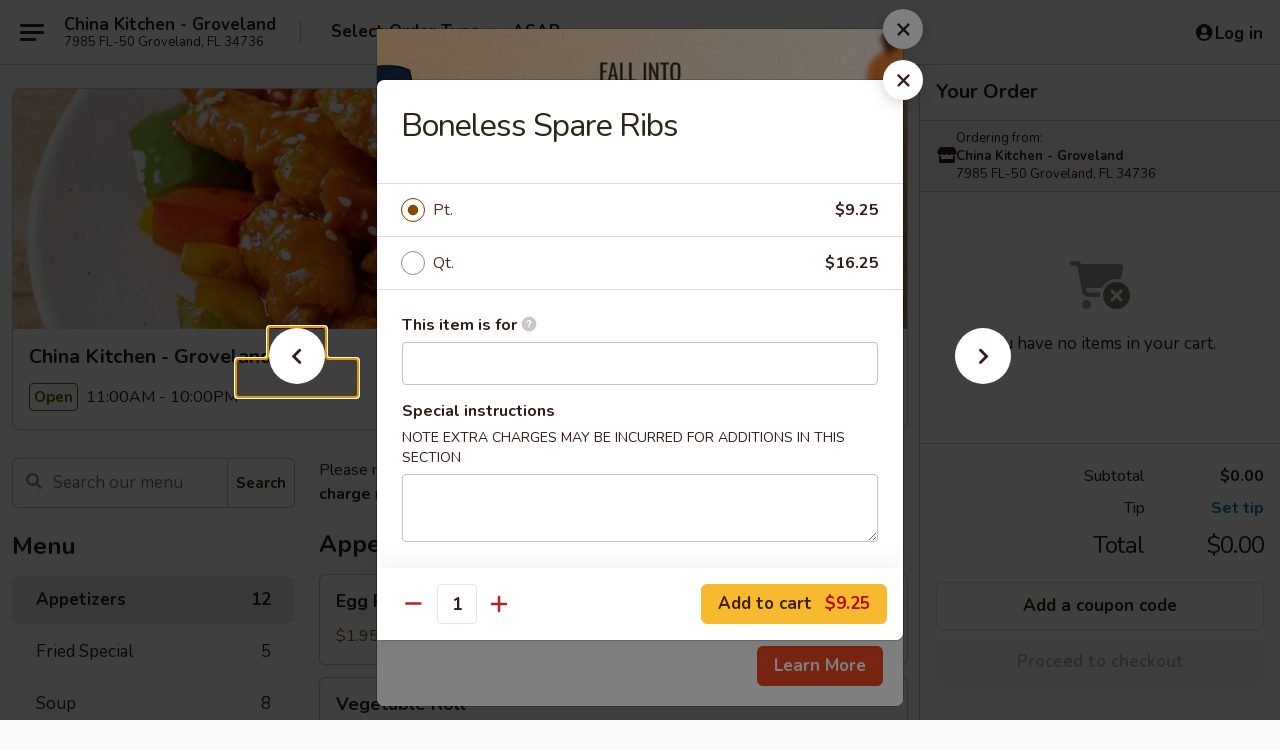

--- FILE ---
content_type: text/html; charset=UTF-8
request_url: https://www.chinakitchengroveland.com/order/main/appetizers/boneless-spare-ribs-1
body_size: 34252
content:
<!DOCTYPE html>

<html class="no-js css-scroll" lang="en">
	<head>
		<meta charset="utf-8" />
		<meta http-equiv="X-UA-Compatible" content="IE=edge,chrome=1" />

				<title>China Kitchen - Groveland | Boneless Spare Ribs | Appetizers</title>
		<meta name="description" content="Order online for takeout: Boneless Spare Ribs from China Kitchen - Groveland. Serving the best Chinese in Groveland, FL." />		<meta name="keywords" content="china kitchen, china kitchen groveland, china kitchen menu, groveland chinese takeout, groveland chinese food, groveland chinese restaurants, chinese takeout, best chinese food in groveland, chinese restaurants in groveland, chinese restaurants near me, chinese food near me" />		<meta name="viewport" content="width=device-width, initial-scale=1.0">

		<meta property="og:type" content="website">
		<meta property="og:title" content="China Kitchen - Groveland | Boneless Spare Ribs | Appetizers">
		<meta property="og:description" content="Order online for takeout: Boneless Spare Ribs from China Kitchen - Groveland. Serving the best Chinese in Groveland, FL.">

		<meta name="twitter:card" content="summary_large_image">
		<meta name="twitter:title" content="China Kitchen - Groveland | Boneless Spare Ribs | Appetizers">
		<meta name="twitter:description" content="Order online for takeout: Boneless Spare Ribs from China Kitchen - Groveland. Serving the best Chinese in Groveland, FL.">
					<meta property="og:image" content="https://imagedelivery.net/9lr8zq_Jvl7h6OFWqEi9IA/48b35423-7e40-47f1-491d-fa322a9c0600/public" />
			<meta name="twitter:image" content="https://imagedelivery.net/9lr8zq_Jvl7h6OFWqEi9IA/48b35423-7e40-47f1-491d-fa322a9c0600/public" />
		
		<meta name="apple-mobile-web-app-status-bar-style" content="black">
		<meta name="mobile-web-app-capable" content="yes">
					<link rel="canonical" href="https://www.chinakitchengroveland.com/order/main/appetizers/boneless-spare-ribs-1"/>
						<link rel="shortcut icon" href="https://imagedelivery.net/9lr8zq_Jvl7h6OFWqEi9IA/487ef5cc-5ac5-405e-0ca9-e00bd8f45a00/public" type="image/png" />
			
		<link type="text/css" rel="stylesheet" href="/min/g=css4.0&amp;1761152037" />
		<link rel="stylesheet" href="//ajax.googleapis.com/ajax/libs/jqueryui/1.10.1/themes/base/minified/jquery-ui.min.css" />
		<link href='//fonts.googleapis.com/css?family=Open+Sans:400italic,400,700' rel='stylesheet' type='text/css' />
		<script src="https://kit.fontawesome.com/a4edb6363d.js" crossorigin="anonymous"></script>

		<style>
								.home_hero, .menu_hero{ background-image: url(https://imagedelivery.net/9lr8zq_Jvl7h6OFWqEi9IA/9f78963a-3440-4b4c-3286-ed07f9488c00/public); }
					@media
					(-webkit-min-device-pixel-ratio: 1.25),
					(min-resolution: 120dpi){
						/* Retina header*/
						.home_hero, .menu_hero{ background-image: url(https://imagedelivery.net/9lr8zq_Jvl7h6OFWqEi9IA/b31b24dd-6912-4af7-6927-a1361634e400/public); }
					}
															/*body{  } */

					
		</style>

		<style type="text/css">div.menuItem_1682637, li.menuItem_1682637, div.menuItem_1682638, li.menuItem_1682638, div.menuItem_1682639, li.menuItem_1682639, div.menuItem_1682640, li.menuItem_1682640, div.menuItem_1682641, li.menuItem_1682641, div.menuItem_1682642, li.menuItem_1682642, div.menuItem_1682643, li.menuItem_1682643, div.menuItem_1682644, li.menuItem_1682644, div.menuItem_1682645, li.menuItem_1682645, div.menuItem_1682646, li.menuItem_1682646, div.menuItem_1682647, li.menuItem_1682647, div.menuItem_1682648, li.menuItem_1682648, div.menuItem_1682649, li.menuItem_1682649, div.menuItem_1682650, li.menuItem_1682650, div.menuItem_1682651, li.menuItem_1682651, div.menuItem_1682652, li.menuItem_1682652, div.menuItem_1682653, li.menuItem_1682653, div.menuItem_1682654, li.menuItem_1682654, div.menuItem_1682655, li.menuItem_1682655, div.menuItem_1682656, li.menuItem_1682656, div.menuItem_1682657, li.menuItem_1682657, div.menuItem_1682658, li.menuItem_1682658, div.menuItem_1682659, li.menuItem_1682659, div.menuItem_1682660, li.menuItem_1682660, div.menuItem_1682661, li.menuItem_1682661, div.menuItem_1682662, li.menuItem_1682662, div.menuItem_1682663, li.menuItem_1682663, div.menuItem_1682664, li.menuItem_1682664, div.menuItem_1682665, li.menuItem_1682665, div.menuItem_1682666, li.menuItem_1682666, div.menuItem_1682667, li.menuItem_1682667, div.menuItem_1682668, li.menuItem_1682668, div.menuItem_1682669, li.menuItem_1682669, div.menuItem_1682670, li.menuItem_1682670, div.menuItem_1682671, li.menuItem_1682671, div.menuItem_1682672, li.menuItem_1682672, div.menuItem_1682673, li.menuItem_1682673, div.menuItem_1682674, li.menuItem_1682674, div.menuItem_1682675, li.menuItem_1682675, div.menuItem_1682676, li.menuItem_1682676, div.menuItem_1682677, li.menuItem_1682677, div.menuItem_2381976, li.menuItem_2381976, div.menuItem_2381977, li.menuItem_2381977, div.menuItem_2381978, li.menuItem_2381978, div.menuItem_2381979, li.menuItem_2381979, div.menuItem_2381981, li.menuItem_2381981, div.menuItem_2381982, li.menuItem_2381982, div.menuItem_2381983, li.menuItem_2381983, div.menuItem_2381984, li.menuItem_2381984, div.menuItem_2382006, li.menuItem_2382006 {display:none !important;}</style><script type="text/javascript">window.UNAVAILABLE_MENU_IDS = [1682637,1682638,1682639,1682640,1682641,1682642,1682643,1682644,1682645,1682646,1682647,1682648,1682649,1682650,1682651,1682652,1682653,1682654,1682655,1682656,1682657,1682658,1682659,1682660,1682661,1682662,1682663,1682664,1682665,1682666,1682667,1682668,1682669,1682670,1682671,1682672,1682673,1682674,1682675,1682676,1682677,2381976,2381977,2381978,2381979,2381981,2381982,2381983,2381984,2382006]</script>
		<script type="text/javascript">
			var UrlTag = "chinakitchengroveland";
			var template = 'defaultv4';
			var formname = 'ordering3';
			var menulink = 'https://www.chinakitchengroveland.com/order/main';
			var checkoutlink = 'https://www.chinakitchengroveland.com/checkout';
		</script>
		<script>
			/* http://writing.colin-gourlay.com/safely-using-ready-before-including-jquery/ */
			(function(w,d,u){w.readyQ=[];w.bindReadyQ=[];function p(x,y){if(x=="ready"){w.bindReadyQ.push(y);}else{w.readyQ.push(x);}};var a={ready:p,bind:p};w.$=w.jQuery=function(f){if(f===d||f===u){return a}else{p(f)}}})(window,document)
		</script>

		<script type="application/ld+json">{
    "@context": "http://schema.org",
    "@type": "Menu",
    "url": "https://www.chinakitchengroveland.com/order/main",
    "mainEntityOfPage": "https://www.chinakitchengroveland.com/order/main",
    "inLanguage": "English",
    "name": "Main",
    "description": "Please note: requests for additional items or special preparation may incur an <b>extra charge</b> not calculated on your online order.",
    "hasMenuSection": [
        {
            "@type": "MenuSection",
            "url": "https://www.chinakitchengroveland.com/order/main/appetizers",
            "name": "Appetizers",
            "hasMenuItem": [
                {
                    "@type": "MenuItem",
                    "name": "Boneless Spare Ribs",
                    "url": "https://www.chinakitchengroveland.com/order/main/appetizers/boneless-spare-ribs-1"
                }
            ]
        }
    ]
}</script>
<!-- Google Tag Manager -->
<script>
	window.dataLayer = window.dataLayer || [];
	let data = {
		account: 'chinakitchengroveland',
		context: 'direct',
		templateVersion: 4,
		rid: 66	}
			data.promotions = "Fall into Asian Flavors";
		dataLayer.push(data);
	(function(w,d,s,l,i){w[l]=w[l]||[];w[l].push({'gtm.start':
		new Date().getTime(),event:'gtm.js'});var f=d.getElementsByTagName(s)[0],
		j=d.createElement(s),dl=l!='dataLayer'?'&l='+l:'';j.async=true;j.src=
		'https://www.googletagmanager.com/gtm.js?id='+i+dl;f.parentNode.insertBefore(j,f);
		})(window,document,'script','dataLayer','GTM-K9P93M');

	function gtag() { dataLayer.push(arguments); }
</script>

			<script async src="https://www.googletagmanager.com/gtag/js?id=G-PBE2G468DR"></script>
	
	<script>
		
		gtag('js', new Date());

		
					gtag('config', "G-PBE2G468DR");
		
			</script>

		<link href="https://fonts.googleapis.com/css?family=Open+Sans:400,600,700|Nunito:400,700" rel="stylesheet" />
	</head>

	<body
		data-event-on:customer_registered="window.location.reload()"
		data-event-on:customer_logged_in="window.location.reload()"
		data-event-on:customer_logged_out="window.location.reload()"
	>
		<a class="skip-to-content-link" href="#main">Skip to content</a>
				<!-- Google Tag Manager (noscript) -->
		<noscript><iframe src="https://www.googletagmanager.com/ns.html?id=GTM-K9P93M" height="0" width="0" style="display:none;visibility:hidden"></iframe></noscript>
		<!-- End Google Tag Manager (noscript) -->
						<!-- wrapper starts -->
		<div class="wrapper">
			<div style="grid-area: header-announcements">
				<div id="upgradeBrowserBanner" class="alert alert-warning mb-0 rounded-0 py-4" style="display:none;">
	<div class="alert-icon"><i class="fas fa-warning" aria-hidden="true"></i></div>
	<div>
		<strong>We're sorry, but the Web browser you are using is not supported.</strong> <br/> Please upgrade your browser or try a different one to use this Website. Supported browsers include:<br/>
		<ul class="list-unstyled">
			<li class="mt-2"><a href="https://www.google.com/chrome" target="_blank" class="simple-link"><i class="fab fa-chrome"></i> Chrome</a></li>
			<li class="mt-2"><a href="https://www.mozilla.com/firefox/upgrade.html" target="_blank" class="simple-link"><i class="fab fa-firefox"></i> Firefox</a></li>
			<li class="mt-2"><a href="https://www.microsoft.com/en-us/windows/microsoft-edge" target="_blank" class="simple-link"><i class="fab fa-edge"></i> Edge</a></li>
			<li class="mt-2"><a href="http://www.apple.com/safari/" target="_blank" class="simple-link"><i class="fab fa-safari"></i> Safari</a></li>
		</ul>
	</div>
</div>
<script>
	var ua = navigator.userAgent;
	var match = ua.match(/Firefox\/([0-9]+)\./);
	var firefoxVersion = match ? parseInt(match[1]) : 1000;
	var match = ua.match(/Chrome\/([0-9]+)\./);
	var chromeVersion = match ? parseInt(match[1]) : 1000;
	var isIE = ua.indexOf('MSIE') > -1 || ua.indexOf('Trident') > -1;
	var upgradeBrowserBanner = document.getElementById('upgradeBrowserBanner');
	var isMatchesSupported = typeof(upgradeBrowserBanner.matches)!="undefined";
	var isEntriesSupported = typeof(Object.entries)!="undefined";
	//Safari version is verified with isEntriesSupported
	if (isIE || !isMatchesSupported || !isEntriesSupported || firefoxVersion <= 46 || chromeVersion <= 53) {
		upgradeBrowserBanner.style.display = 'flex';
	}
</script>				
				<!-- get closed sign if applicable. -->
				
				
							</div>

						<div class="headerAndWtype" style="grid-area: header">
				<!-- Header Starts -->
				<header class="header">
										<div class="d-flex flex-column align-items-start flex-md-row align-items-md-center">
												<div class="logo_name_alt flex-shrink-0 d-flex align-items-center align-self-stretch pe-6 pe-md-0">
							
	<button
		type="button"
		class="eds_button btn btn-outline eds_button--shape-default eds_menu_button"
		data-bs-toggle="offcanvas" data-bs-target="#side-menu" aria-controls="side-menu" aria-label="Main menu"	><span aria-hidden="true"></span> <span aria-hidden="true"></span> <span aria-hidden="true"></span></button>

	
							<div class="d-flex flex-column align-items-center mx-auto align-items-md-start mx-md-0">
								<a
									class="eds-display-text-title-xs text-truncate title-container"
									href="https://www.chinakitchengroveland.com"
								>
									China Kitchen - Groveland								</a>

																	<span class="eds-copy-text-s-regular text-center text-md-start address-container" title="7985 FL-50 Groveland, FL 34736">
										7985 FL-50 Groveland, FL 34736									</span>
															</div>
						</div>

																			<div class="eds-display-text-title-s d-none d-md-block border-start mx-4" style="width: 0">&nbsp;</div>

							<div class="header_order_options d-flex align-items-center  w-100 p-2p5 p-md-0">
																<div class="what">
									<button
	type="button"
	class="border-0 bg-transparent text-start"
	data-bs-toggle="modal"
	data-bs-target="#modal-order-options"
	aria-expanded="false"
	style="min-height: 44px"
>
	<div class="d-flex align-items-baseline gap-2">
		<div class="otype-name-label eds-copy-text-l-bold text-truncate" style="flex: 1" data-order-type-label>
			Select Order Type		</div>

		<i class="fa fa-fw fa-caret-down"></i>
	</div>

	<div
		class="otype-picker-label otype-address-label eds-interface-text-m-regular text-truncate hidden"
	>
			</div>
</button>

<script>
	$(function() {
		var $autoCompleteInputs = $('[data-autocomplete-address]');
		if ($autoCompleteInputs && $autoCompleteInputs.length) {
			$autoCompleteInputs.each(function() {
				let $input = $(this);
				let $deliveryAddressContainer = $input.parents('.deliveryAddressContainer').first();
				$input.autocomplete({
					source   : addressAC,
					minLength: 3,
					delay    : 300,
					select   : function(event, ui) {
						$.getJSON('/' + UrlTag + '/?form=addresslookup', {
							id: ui.item.id,
						}, function(data) {
							let location = data
							if (location.address.street.endsWith('Trl')) {
								location.address.street = location.address.street.replace('Trl', 'Trail')
							}
							let autoCompleteSuccess = $input.data('autocomplete-success');
							if (autoCompleteSuccess) {
								let autoCompleteSuccessFunction = window[autoCompleteSuccess];
								if (typeof autoCompleteSuccessFunction == "function") {
									autoCompleteSuccessFunction(location);
								}
							}

							let address = location.address

							$('#add-address-city, [data-autocompleted-city]').val(address.city)
							$('#add-address-state, [data-autocompleted-state]').val(address.stateCode)
							$('#add-address-zip, [data-autocompleted-zip]').val(address.postalCode)
							$('#add-address-latitude, [data-autocompleted-latitude]').val(location.position.lat)
							$('#add-address-longitude, [data-autocompleted-longitude]').val(location.position.lng)
							let streetAddress = (address.houseNumber || '') + ' ' + (address.street || '');
							$('#street-address-1, [data-autocompleted-street-address]').val(streetAddress)
							validateAddress($deliveryAddressContainer);
						})
					},
				})
				$input.attr('autocomplete', 'street-address')
			});
		}

		// autocomplete using Address autocomplete
		// jquery autocomplete needs 2 fields: title and value
		// id holds the LocationId which can be used at a later stage to get the coordinate of the selected choice
		function addressAC(query, callback) {
			//we don't actually want to search until they've entered the street number and at least one character
			words = query.term.trim().split(' ')
			if (words.length < 2) {
				return false
			}

			$.getJSON('/' + UrlTag + '/?form=addresssuggest', { q: query.term }, function(data) {
				var addresses = data.items
				addresses = addresses.map(addr => {
					if ((addr.address.label || '').endsWith('Trl')) {
						addr.address.label = addr.address.label.replace('Trl', 'Trail')
					}
					let streetAddress = (addr.address.label || '')
					return {
						label: streetAddress,
						value: streetAddress,
						id   : addr.id,
					}
				})

				return callback(addresses)
			})
		}

				$('[data-address-from-current-loc]').on('click', function(e) {
			let $streetAddressContainer = $(this).parents('.street-address-container').first();
			let $deliveryAddressContainer = $(this).parents('.deliveryAddressContainer').first();
			e.preventDefault();
			if(navigator.geolocation) {
				navigator.geolocation.getCurrentPosition(position => {
					$.getJSON('/' + UrlTag + '/?form=addresssuggest', {
						at: position.coords.latitude + "," + position.coords.longitude
					}, function(data) {
						let location = data.items[0];
						let address = location.address
						$streetAddressContainer.find('.input-street-address').val((address.houseNumber ? address.houseNumber : '') + ' ' + (address.street ? address.street : ''));
						$('#add-address-city').val(address.city ? address.city : '');
						$('#add-address-state').val(address.state ? address.state : '');
						$('#add-address-zip').val(address.postalCode ? address.postalCode : '');
						$('#add-address-latitude').val(location.position.lat ? location.position.lat : '');
						$('#add-address-longitude').val(location.position.lng ? location.position.lng : '');
						validateAddress($deliveryAddressContainer, 0);
					});
				});
			} else {
				alert("Geolocation is not supported by this browser!");
			}
		});
	});

	function autoCompleteSuccess(location)
	{
		if (location && location.address) {
			let address = location.address

			let streetAddress = (address.houseNumber || '') + ' ' + (address.street || '');
			$.ajax({
				url: '/' + UrlTag + '/?form=saveformfields',
				data: {
					'param_full~address_s_n_255': streetAddress + ', ' + address.city + ', ' + address.state,
					'param_street~address_s_n_255': streetAddress,
					'param_city_s_n_90': address.city,
					'param_state_s_n_2': address.state,
					'param_zip~code_z_n_10': address.postalCode,
				}
			});
		}
	}
</script>
								</div>

																									<div class="when showcheck_parent">
																				<div class="ordertimetypes ">
	<button
		type="button"
		class="border-0 bg-transparent text-start loadable-content"
		data-bs-toggle="modal"
		data-bs-target="#modal-order-time"
		aria-expanded="false"
		style="min-height: 44px"
		data-change-label-to-later-date
	>
		<div class="d-flex align-items-baseline gap-2">
			<div class="eds-copy-text-l-bold text-truncate flex-fill" data-otype-time-day>
								ASAP			</div>

			<i class="fa fa-fw fa-caret-down"></i>
		</div>

		<div
			class="otype-picker-label otype-picker-time eds-interface-text-m-regular text-truncate hidden"
			data-otype-time
		>
			Later		</div>
	</button>
</div>
									</div>
															</div>
						
												<div class="position-absolute top-0 end-0 pe-2 py-2p5">
							
	<div id="login-status" >
					
	<button
		type="button"
		class="eds_button btn btn-outline eds_button--shape-default px-2 text-nowrap"
		aria-label="Log in" style="color: currentColor" data-bs-toggle="modal" data-bs-target="#login-modal"	><i
		class="eds_icon fa fa-lg fa-fw fa-user-circle d-block d-lg-none"
		style="font-family: &quot;Font Awesome 5 Pro&quot;; "	></i>

	 <div class="d-none d-lg-flex align-items-baseline gap-2">
	<i
		class="eds_icon fa fa-fw fa-user-circle"
		style="font-family: &quot;Font Awesome 5 Pro&quot;; "	></i>

	<div class="profile-container text-truncate">Log in</div></div></button>

				</div>

							</div>
					</div>

															
	<aside		data-eds-id="6913becca7840"
		class="eds_side_menu offcanvas offcanvas-start text-dark "
		tabindex="-1"
				id="side-menu" data-event-on:menu_selected="this.dispatchEvent(new CustomEvent('eds.hide'))" data-event-on:category_selected="this.dispatchEvent(new CustomEvent('eds.hide'))"	>
		
		<div class="eds_side_menu-body offcanvas-body d-flex flex-column p-0 css-scroll">
										<div
					class="eds_side_menu-close position-absolute top-0 end-0 pt-3 pe-3 "
					style="z-index: 1"
				>
					
	<button
		type="button"
		class="eds_button btn btn-outline-secondary eds_button--shape-circle"
		data-bs-dismiss="offcanvas" data-bs-target="[data-eds-id=&quot;6913becca7840&quot;]" aria-label="Close"	><i
		class="eds_icon fa fa-fw fa-close"
		style="font-family: &quot;Font Awesome 5 Pro&quot;; "	></i></button>

					</div>
			
			<div class="restaurant-info border-bottom border-light p-3">
							<p class="eds-display-text-title-xs mb-0 me-2 pe-4">China Kitchen - Groveland</p>

			<div class="eds-copy-text-s-regular me-2 pe-4">
			7985 FL-50 Groveland, FL 34736		</div>
						</div>

																	
	<div class="border-bottom border-light p-3">
		
		
			<details
				class="eds_list eds_list--border-none" open				data-menu-id="13536"
									data-event-on:document_ready="this.open = localStorage.getItem('menu-open-13536') !== 'false'"
										onclick="localStorage.setItem('menu-open-13536', !this.open)"
							>
									<summary class="eds-copy-text-l-regular list-unstyled rounded-3 mb-1 " tabindex="0">
						<h2 class="eds-display-text-title-m m-0 p-0">
															
	<i
		class="eds_icon fas fa-fw fa-chevron-right"
		style="font-family: &quot;Font Awesome 5 Pro&quot;; "	></i>

															Menu
						</h2>
					</summary>
										<div class="mb-3"></div>
				
																		
									<a
						class="eds_list-item eds-copy-text-l-regular list-unstyled rounded-3 mb-1 px-3 px-lg-4 py-2p5 d-flex active"
						data-event-on:category_pinned="(category) => $(this).toggleClass('active', category.id === '172491')"
						href="https://www.chinakitchengroveland.com/order/main/appetizers"
						onclick="if (!event.ctrlKey) {
							const currentMenuIsActive = true || $(this).closest('details').find('summary').hasClass('active');
							if (currentMenuIsActive) {
								app.event.emit('category_selected', { id: '172491' });
							} else {
								app.event.emit('menu_selected', { menu_id: '13536', menu_description: &quot;Please note: requests for additional items or special preparation may incur an &lt;b&gt;extra charge&lt;\/b&gt; not calculated on your online order.&quot;, category_id: '172491' });
							}
															return false;
													}"
					>
						Appetizers													<span class="ms-auto">12</span>
											</a>
									<a
						class="eds_list-item eds-copy-text-l-regular list-unstyled rounded-3 mb-1 px-3 px-lg-4 py-2p5 d-flex "
						data-event-on:category_pinned="(category) => $(this).toggleClass('active', category.id === '172507')"
						href="https://www.chinakitchengroveland.com/order/main/fried-special"
						onclick="if (!event.ctrlKey) {
							const currentMenuIsActive = true || $(this).closest('details').find('summary').hasClass('active');
							if (currentMenuIsActive) {
								app.event.emit('category_selected', { id: '172507' });
							} else {
								app.event.emit('menu_selected', { menu_id: '13536', menu_description: &quot;Please note: requests for additional items or special preparation may incur an &lt;b&gt;extra charge&lt;\/b&gt; not calculated on your online order.&quot;, category_id: '172507' });
							}
															return false;
													}"
					>
						Fried Special													<span class="ms-auto">5</span>
											</a>
									<a
						class="eds_list-item eds-copy-text-l-regular list-unstyled rounded-3 mb-1 px-3 px-lg-4 py-2p5 d-flex "
						data-event-on:category_pinned="(category) => $(this).toggleClass('active', category.id === '172492')"
						href="https://www.chinakitchengroveland.com/order/main/soup"
						onclick="if (!event.ctrlKey) {
							const currentMenuIsActive = true || $(this).closest('details').find('summary').hasClass('active');
							if (currentMenuIsActive) {
								app.event.emit('category_selected', { id: '172492' });
							} else {
								app.event.emit('menu_selected', { menu_id: '13536', menu_description: &quot;Please note: requests for additional items or special preparation may incur an &lt;b&gt;extra charge&lt;\/b&gt; not calculated on your online order.&quot;, category_id: '172492' });
							}
															return false;
													}"
					>
						Soup													<span class="ms-auto">8</span>
											</a>
									<a
						class="eds_list-item eds-copy-text-l-regular list-unstyled rounded-3 mb-1 px-3 px-lg-4 py-2p5 d-flex "
						data-event-on:category_pinned="(category) => $(this).toggleClass('active', category.id === '172493')"
						href="https://www.chinakitchengroveland.com/order/main/fried-rice"
						onclick="if (!event.ctrlKey) {
							const currentMenuIsActive = true || $(this).closest('details').find('summary').hasClass('active');
							if (currentMenuIsActive) {
								app.event.emit('category_selected', { id: '172493' });
							} else {
								app.event.emit('menu_selected', { menu_id: '13536', menu_description: &quot;Please note: requests for additional items or special preparation may incur an &lt;b&gt;extra charge&lt;\/b&gt; not calculated on your online order.&quot;, category_id: '172493' });
							}
															return false;
													}"
					>
						Fried Rice													<span class="ms-auto">8</span>
											</a>
									<a
						class="eds_list-item eds-copy-text-l-regular list-unstyled rounded-3 mb-1 px-3 px-lg-4 py-2p5 d-flex "
						data-event-on:category_pinned="(category) => $(this).toggleClass('active', category.id === '172494')"
						href="https://www.chinakitchengroveland.com/order/main/lo-mein-or-mei-fun"
						onclick="if (!event.ctrlKey) {
							const currentMenuIsActive = true || $(this).closest('details').find('summary').hasClass('active');
							if (currentMenuIsActive) {
								app.event.emit('category_selected', { id: '172494' });
							} else {
								app.event.emit('menu_selected', { menu_id: '13536', menu_description: &quot;Please note: requests for additional items or special preparation may incur an &lt;b&gt;extra charge&lt;\/b&gt; not calculated on your online order.&quot;, category_id: '172494' });
							}
															return false;
													}"
					>
						Lo Mein or Mei Fun													<span class="ms-auto">8</span>
											</a>
									<a
						class="eds_list-item eds-copy-text-l-regular list-unstyled rounded-3 mb-1 px-3 px-lg-4 py-2p5 d-flex "
						data-event-on:category_pinned="(category) => $(this).toggleClass('active', category.id === '250297')"
						href="https://www.chinakitchengroveland.com/order/main/mei-fun"
						onclick="if (!event.ctrlKey) {
							const currentMenuIsActive = true || $(this).closest('details').find('summary').hasClass('active');
							if (currentMenuIsActive) {
								app.event.emit('category_selected', { id: '250297' });
							} else {
								app.event.emit('menu_selected', { menu_id: '13536', menu_description: &quot;Please note: requests for additional items or special preparation may incur an &lt;b&gt;extra charge&lt;\/b&gt; not calculated on your online order.&quot;, category_id: '250297' });
							}
															return false;
													}"
					>
						Mei Fun													<span class="ms-auto">7</span>
											</a>
									<a
						class="eds_list-item eds-copy-text-l-regular list-unstyled rounded-3 mb-1 px-3 px-lg-4 py-2p5 d-flex "
						data-event-on:category_pinned="(category) => $(this).toggleClass('active', category.id === '172497')"
						href="https://www.chinakitchengroveland.com/order/main/chop-suey"
						onclick="if (!event.ctrlKey) {
							const currentMenuIsActive = true || $(this).closest('details').find('summary').hasClass('active');
							if (currentMenuIsActive) {
								app.event.emit('category_selected', { id: '172497' });
							} else {
								app.event.emit('menu_selected', { menu_id: '13536', menu_description: &quot;Please note: requests for additional items or special preparation may incur an &lt;b&gt;extra charge&lt;\/b&gt; not calculated on your online order.&quot;, category_id: '172497' });
							}
															return false;
													}"
					>
						Chop Suey													<span class="ms-auto">6</span>
											</a>
									<a
						class="eds_list-item eds-copy-text-l-regular list-unstyled rounded-3 mb-1 px-3 px-lg-4 py-2p5 d-flex "
						data-event-on:category_pinned="(category) => $(this).toggleClass('active', category.id === '172498')"
						href="https://www.chinakitchengroveland.com/order/main/egg-foo-young"
						onclick="if (!event.ctrlKey) {
							const currentMenuIsActive = true || $(this).closest('details').find('summary').hasClass('active');
							if (currentMenuIsActive) {
								app.event.emit('category_selected', { id: '172498' });
							} else {
								app.event.emit('menu_selected', { menu_id: '13536', menu_description: &quot;Please note: requests for additional items or special preparation may incur an &lt;b&gt;extra charge&lt;\/b&gt; not calculated on your online order.&quot;, category_id: '172498' });
							}
															return false;
													}"
					>
						Egg Foo Young													<span class="ms-auto">6</span>
											</a>
									<a
						class="eds_list-item eds-copy-text-l-regular list-unstyled rounded-3 mb-1 px-3 px-lg-4 py-2p5 d-flex "
						data-event-on:category_pinned="(category) => $(this).toggleClass('active', category.id === '172499')"
						href="https://www.chinakitchengroveland.com/order/main/moo-shu"
						onclick="if (!event.ctrlKey) {
							const currentMenuIsActive = true || $(this).closest('details').find('summary').hasClass('active');
							if (currentMenuIsActive) {
								app.event.emit('category_selected', { id: '172499' });
							} else {
								app.event.emit('menu_selected', { menu_id: '13536', menu_description: &quot;Please note: requests for additional items or special preparation may incur an &lt;b&gt;extra charge&lt;\/b&gt; not calculated on your online order.&quot;, category_id: '172499' });
							}
															return false;
													}"
					>
						Moo Shu													<span class="ms-auto">5</span>
											</a>
									<a
						class="eds_list-item eds-copy-text-l-regular list-unstyled rounded-3 mb-1 px-3 px-lg-4 py-2p5 d-flex "
						data-event-on:category_pinned="(category) => $(this).toggleClass('active', category.id === '172502')"
						href="https://www.chinakitchengroveland.com/order/main/white-meat-chicken"
						onclick="if (!event.ctrlKey) {
							const currentMenuIsActive = true || $(this).closest('details').find('summary').hasClass('active');
							if (currentMenuIsActive) {
								app.event.emit('category_selected', { id: '172502' });
							} else {
								app.event.emit('menu_selected', { menu_id: '13536', menu_description: &quot;Please note: requests for additional items or special preparation may incur an &lt;b&gt;extra charge&lt;\/b&gt; not calculated on your online order.&quot;, category_id: '172502' });
							}
															return false;
													}"
					>
						White Meat Chicken													<span class="ms-auto">14</span>
											</a>
									<a
						class="eds_list-item eds-copy-text-l-regular list-unstyled rounded-3 mb-1 px-3 px-lg-4 py-2p5 d-flex "
						data-event-on:category_pinned="(category) => $(this).toggleClass('active', category.id === '172500')"
						href="https://www.chinakitchengroveland.com/order/main/pork"
						onclick="if (!event.ctrlKey) {
							const currentMenuIsActive = true || $(this).closest('details').find('summary').hasClass('active');
							if (currentMenuIsActive) {
								app.event.emit('category_selected', { id: '172500' });
							} else {
								app.event.emit('menu_selected', { menu_id: '13536', menu_description: &quot;Please note: requests for additional items or special preparation may incur an &lt;b&gt;extra charge&lt;\/b&gt; not calculated on your online order.&quot;, category_id: '172500' });
							}
															return false;
													}"
					>
						Pork													<span class="ms-auto">6</span>
											</a>
									<a
						class="eds_list-item eds-copy-text-l-regular list-unstyled rounded-3 mb-1 px-3 px-lg-4 py-2p5 d-flex "
						data-event-on:category_pinned="(category) => $(this).toggleClass('active', category.id === '172501')"
						href="https://www.chinakitchengroveland.com/order/main/beef"
						onclick="if (!event.ctrlKey) {
							const currentMenuIsActive = true || $(this).closest('details').find('summary').hasClass('active');
							if (currentMenuIsActive) {
								app.event.emit('category_selected', { id: '172501' });
							} else {
								app.event.emit('menu_selected', { menu_id: '13536', menu_description: &quot;Please note: requests for additional items or special preparation may incur an &lt;b&gt;extra charge&lt;\/b&gt; not calculated on your online order.&quot;, category_id: '172501' });
							}
															return false;
													}"
					>
						Beef													<span class="ms-auto">11</span>
											</a>
									<a
						class="eds_list-item eds-copy-text-l-regular list-unstyled rounded-3 mb-1 px-3 px-lg-4 py-2p5 d-flex "
						data-event-on:category_pinned="(category) => $(this).toggleClass('active', category.id === '172503')"
						href="https://www.chinakitchengroveland.com/order/main/jumbo-shrimp"
						onclick="if (!event.ctrlKey) {
							const currentMenuIsActive = true || $(this).closest('details').find('summary').hasClass('active');
							if (currentMenuIsActive) {
								app.event.emit('category_selected', { id: '172503' });
							} else {
								app.event.emit('menu_selected', { menu_id: '13536', menu_description: &quot;Please note: requests for additional items or special preparation may incur an &lt;b&gt;extra charge&lt;\/b&gt; not calculated on your online order.&quot;, category_id: '172503' });
							}
															return false;
													}"
					>
						Jumbo Shrimp													<span class="ms-auto">10</span>
											</a>
									<a
						class="eds_list-item eds-copy-text-l-regular list-unstyled rounded-3 mb-1 px-3 px-lg-4 py-2p5 d-flex "
						data-event-on:category_pinned="(category) => $(this).toggleClass('active', category.id === '172504')"
						href="https://www.chinakitchengroveland.com/order/main/sweet-sour"
						onclick="if (!event.ctrlKey) {
							const currentMenuIsActive = true || $(this).closest('details').find('summary').hasClass('active');
							if (currentMenuIsActive) {
								app.event.emit('category_selected', { id: '172504' });
							} else {
								app.event.emit('menu_selected', { menu_id: '13536', menu_description: &quot;Please note: requests for additional items or special preparation may incur an &lt;b&gt;extra charge&lt;\/b&gt; not calculated on your online order.&quot;, category_id: '172504' });
							}
															return false;
													}"
					>
						Sweet & Sour													<span class="ms-auto">3</span>
											</a>
									<a
						class="eds_list-item eds-copy-text-l-regular list-unstyled rounded-3 mb-1 px-3 px-lg-4 py-2p5 d-flex "
						data-event-on:category_pinned="(category) => $(this).toggleClass('active', category.id === '172505')"
						href="https://www.chinakitchengroveland.com/order/main/vegetables"
						onclick="if (!event.ctrlKey) {
							const currentMenuIsActive = true || $(this).closest('details').find('summary').hasClass('active');
							if (currentMenuIsActive) {
								app.event.emit('category_selected', { id: '172505' });
							} else {
								app.event.emit('menu_selected', { menu_id: '13536', menu_description: &quot;Please note: requests for additional items or special preparation may incur an &lt;b&gt;extra charge&lt;\/b&gt; not calculated on your online order.&quot;, category_id: '172505' });
							}
															return false;
													}"
					>
						Vegetables													<span class="ms-auto">5</span>
											</a>
									<a
						class="eds_list-item eds-copy-text-l-regular list-unstyled rounded-3 mb-1 px-3 px-lg-4 py-2p5 d-flex "
						data-event-on:category_pinned="(category) => $(this).toggleClass('active', category.id === '172506')"
						href="https://www.chinakitchengroveland.com/order/main/special-diet-menu"
						onclick="if (!event.ctrlKey) {
							const currentMenuIsActive = true || $(this).closest('details').find('summary').hasClass('active');
							if (currentMenuIsActive) {
								app.event.emit('category_selected', { id: '172506' });
							} else {
								app.event.emit('menu_selected', { menu_id: '13536', menu_description: &quot;Please note: requests for additional items or special preparation may incur an &lt;b&gt;extra charge&lt;\/b&gt; not calculated on your online order.&quot;, category_id: '172506' });
							}
															return false;
													}"
					>
						Special Diet Menu													<span class="ms-auto">5</span>
											</a>
									<a
						class="eds_list-item eds-copy-text-l-regular list-unstyled rounded-3 mb-1 px-3 px-lg-4 py-2p5 d-flex "
						data-event-on:category_pinned="(category) => $(this).toggleClass('active', category.id === '262377')"
						href="https://www.chinakitchengroveland.com/order/main/combination-platters-1"
						onclick="if (!event.ctrlKey) {
							const currentMenuIsActive = true || $(this).closest('details').find('summary').hasClass('active');
							if (currentMenuIsActive) {
								app.event.emit('category_selected', { id: '262377' });
							} else {
								app.event.emit('menu_selected', { menu_id: '13536', menu_description: &quot;Please note: requests for additional items or special preparation may incur an &lt;b&gt;extra charge&lt;\/b&gt; not calculated on your online order.&quot;, category_id: '262377' });
							}
															return false;
													}"
					>
						Combination Platters													<span class="ms-auto">23</span>
											</a>
									<a
						class="eds_list-item eds-copy-text-l-regular list-unstyled rounded-3 mb-1 px-3 px-lg-4 py-2p5 d-flex "
						data-event-on:category_pinned="(category) => $(this).toggleClass('active', category.id === '172509')"
						href="https://www.chinakitchengroveland.com/order/main/chefs-special"
						onclick="if (!event.ctrlKey) {
							const currentMenuIsActive = true || $(this).closest('details').find('summary').hasClass('active');
							if (currentMenuIsActive) {
								app.event.emit('category_selected', { id: '172509' });
							} else {
								app.event.emit('menu_selected', { menu_id: '13536', menu_description: &quot;Please note: requests for additional items or special preparation may incur an &lt;b&gt;extra charge&lt;\/b&gt; not calculated on your online order.&quot;, category_id: '172509' });
							}
															return false;
													}"
					>
						Chef's Special													<span class="ms-auto">20</span>
											</a>
									<a
						class="eds_list-item eds-copy-text-l-regular list-unstyled rounded-3 mb-1 px-3 px-lg-4 py-2p5 d-flex "
						data-event-on:category_pinned="(category) => $(this).toggleClass('active', category.id === '245985')"
						href="https://www.chinakitchengroveland.com/order/main/party-trays"
						onclick="if (!event.ctrlKey) {
							const currentMenuIsActive = true || $(this).closest('details').find('summary').hasClass('active');
							if (currentMenuIsActive) {
								app.event.emit('category_selected', { id: '245985' });
							} else {
								app.event.emit('menu_selected', { menu_id: '13536', menu_description: &quot;Please note: requests for additional items or special preparation may incur an &lt;b&gt;extra charge&lt;\/b&gt; not calculated on your online order.&quot;, category_id: '245985' });
							}
															return false;
													}"
					>
						Party Trays													<span class="ms-auto">12</span>
											</a>
									<a
						class="eds_list-item eds-copy-text-l-regular list-unstyled rounded-3 mb-1 px-3 px-lg-4 py-2p5 d-flex "
						data-event-on:category_pinned="(category) => $(this).toggleClass('active', category.id === '250301')"
						href="https://www.chinakitchengroveland.com/order/main/soda"
						onclick="if (!event.ctrlKey) {
							const currentMenuIsActive = true || $(this).closest('details').find('summary').hasClass('active');
							if (currentMenuIsActive) {
								app.event.emit('category_selected', { id: '250301' });
							} else {
								app.event.emit('menu_selected', { menu_id: '13536', menu_description: &quot;Please note: requests for additional items or special preparation may incur an &lt;b&gt;extra charge&lt;\/b&gt; not calculated on your online order.&quot;, category_id: '250301' });
							}
															return false;
													}"
					>
						Soda													<span class="ms-auto">3</span>
											</a>
									<a
						class="eds_list-item eds-copy-text-l-regular list-unstyled rounded-3 mb-1 px-3 px-lg-4 py-2p5 d-flex "
						data-event-on:category_pinned="(category) => $(this).toggleClass('active', category.id === '172512')"
						href="https://www.chinakitchengroveland.com/order/main/side-order"
						onclick="if (!event.ctrlKey) {
							const currentMenuIsActive = true || $(this).closest('details').find('summary').hasClass('active');
							if (currentMenuIsActive) {
								app.event.emit('category_selected', { id: '172512' });
							} else {
								app.event.emit('menu_selected', { menu_id: '13536', menu_description: &quot;Please note: requests for additional items or special preparation may incur an &lt;b&gt;extra charge&lt;\/b&gt; not calculated on your online order.&quot;, category_id: '172512' });
							}
															return false;
													}"
					>
						Side Order													<span class="ms-auto">4</span>
											</a>
							</details>
		
			</div>

						
																	<nav>
							<ul class="eds_list eds_list--border-none border-bottom">
	<li class="eds_list-item">
		<a class="d-block p-3 " href="https://www.chinakitchengroveland.com">
			Home		</a>
	</li>

				<li class="eds_list-item">
			<a class="d-block p-3 " href="https://www.chinakitchengroveland.com/Fall-into-Asian-Flavors-Sweepstakes">
				Fall into Asian Flavors Sweepstakes			</a>
		</li>
	
	
			<li class="eds_list-item">
			<a class="d-block p-3 " href="https://www.chinakitchengroveland.com/locationinfo">
				Location &amp; Hours			</a>
		</li>
	
	<li class="eds_list-item">
		<a class="d-block p-3 " href="https://www.chinakitchengroveland.com/contact">
			Contact
		</a>
	</li>
</ul>
						</nav>

												<div class="eds-copy-text-s-regular p-3 d-lg-none">
							
<ul class="list-unstyled d-flex gap-2">
						<li><a href="https://www.yelp.com/biz/china-kitchen-groveland-groveland" target="new" aria-label="Opens in new tab" title="Opens in new tab" class="icon" title="Yelp"><i class="fab fa-yelp"></i><span class="sr-only">Yelp</span></a></li>
									<li><a href="https://www.tripadvisor.com/Restaurant_Review-g34269-d3191617-Reviews-China_Kitchen-Groveland_Lake_County_Florida.html" target="new" aria-label="Opens in new tab" title="Opens in new tab" class="icon" title="TripAdvisor"><i class="fak fa-tripadvisor"></i><span class="sr-only">TripAdvisor</span></a></li>
				</ul>

<div><a href="http://chinesemenuonline.com">&copy; 2025 Online Ordering by Chinese Menu Online</a></div>
	<div>Discover more dining options at <a href="https://www.springroll.com" target="_blank" title="Opens in new tab" aria-label="Opens in new tab">Springroll</a></div>

<ul class="list-unstyled mb-0 pt-3">
	<li><a href="https://www.chinakitchengroveland.com/reportbug">Technical Support</a></li>
	<li><a href="https://www.chinakitchengroveland.com/privacy">Privacy Policy</a></li>
	<li><a href="https://www.chinakitchengroveland.com/tos">Terms of Service</a></li>
	<li><a href="https://www.chinakitchengroveland.com/accessibility">Accessibility</a></li>
</ul>

This site is protected by reCAPTCHA and the Google <a href="https://policies.google.com/privacy">Privacy Policy</a> and <a href="https://policies.google.com/terms">Terms of Service</a> apply.
						</div>		</div>

		<script>
		{
			const container = document.querySelector('[data-eds-id="6913becca7840"]');

						['show', 'hide', 'toggle', 'dispose'].forEach((eventName) => {
				container.addEventListener(`eds.${eventName}`, (e) => {
					bootstrap.Offcanvas.getOrCreateInstance(container)[eventName](
						...(Array.isArray(e.detail) ? e.detail : [e.detail])
					);
				});
			});
		}
		</script>
	</aside>

					</header>
			</div>

										<div class="container p-0" style="grid-area: hero">
					<section class="hero">
												<div class="menu_hero backbgbox position-relative" role="img" aria-label="Image of food offered at the restaurant">
									<div class="logo">
		<a class="logo-image" href="https://www.chinakitchengroveland.com">
			<img
				src="https://imagedelivery.net/9lr8zq_Jvl7h6OFWqEi9IA/48b35423-7e40-47f1-491d-fa322a9c0600/public"
				srcset="https://imagedelivery.net/9lr8zq_Jvl7h6OFWqEi9IA/48b35423-7e40-47f1-491d-fa322a9c0600/public 1x, https://imagedelivery.net/9lr8zq_Jvl7h6OFWqEi9IA/48b35423-7e40-47f1-491d-fa322a9c0600/public 2x"				alt="Home"
			/>
		</a>
	</div>
						</div>

													<div class="p-3">
								<div class="pb-1">
									<h1 role="heading" aria-level="2" class="eds-display-text-title-s m-0 p-0">China Kitchen - Groveland</h1>
																	</div>

								<div class="d-sm-flex align-items-baseline">
																			<div class="mt-2">
											
	<span
		class="eds_label eds_label--variant-success eds-interface-text-m-bold me-1 text-nowrap"
			>
		Open	</span>

	11:00AM - 10:00PM										</div>
									
									<div class="d-flex gap-2 ms-sm-auto mt-2">
																					
					<a
				class="eds_button btn btn-outline-secondary btn-sm col text-nowrap"
				href="https://www.chinakitchengroveland.com/locationinfo?lid=10786"
							>
				
	<i
		class="eds_icon fa fa-fw fa-info-circle"
		style="font-family: &quot;Font Awesome 5 Pro&quot;; "	></i>

	 Store info
			</a>
		
												
																					
		<a
			class="eds_button btn btn-outline-secondary btn-sm col d-lg-none text-nowrap"
			href="tel:(352) 429-0888"
					>
			
	<i
		class="eds_icon fa fa-fw fa-phone"
		style="font-family: &quot;Font Awesome 5 Pro&quot;; transform: scale(-1, 1); "	></i>

	 Call us
		</a>

												
																			</div>
								</div>
							</div>
											</section>
				</div>
			
						
										<div
					class="fixed_submit d-lg-none hidden pwa-pb-md-down"
					data-event-on:cart_updated="({ items }) => $(this).toggleClass('hidden', !items)"
				>
					<div
						data-async-on-event="order_type_updated, cart_updated"
						data-async-action="https://www.chinakitchengroveland.com//ajax/?form=minimum_order_value_warning&component=add_more"
						data-async-method="get"
					>
											</div>

					<div class="p-3">
						<button class="btn btn-primary btn-lg w-100" onclick="app.event.emit('show_cart')">
							View cart							<span
								class="eds-interface-text-m-regular"
								data-event-on:cart_updated="({ items, subtotal }) => {
									$(this).text(`(${items} ${items === 1 ? 'item' : 'items'}, ${subtotal})`);
								}"
							>
								(0 items, $0.00)
							</span>
						</button>
					</div>
				</div>
			
									<!-- Header ends -->
<main class="main_content menucategory_page pb-5" id="main">
	<div class="container">
		
		<div class="row menu_wrapper menu_category_wrapper menu_wrapper--no-menu-tabs">
			<section class="col-xl-4 d-none d-xl-block">
				
				<div id="location-menu" data-event-on:menu_items_loaded="$(this).stickySidebar('updateSticky')">
					
		<form
			method="GET"
			role="search"
			action="https://www.chinakitchengroveland.com/search"
			class="d-none d-xl-block mb-4"			novalidate
			onsubmit="if (!this.checkValidity()) event.preventDefault()"
		>
			<div class="position-relative">
				
	<label
		data-eds-id="6913becca8685"
		class="eds_formfield eds_formfield--size-large eds_formfield--variant-primary eds-copy-text-m-regular w-100"
		class="w-100"	>
		
		<div class="position-relative d-flex flex-column">
							<div class="eds_formfield-error eds-interface-text-m-bold" style="order: 1000"></div>
			
							<div class="eds_formfield-icon">
					<i
		class="eds_icon fa fa-fw fa-search"
		style="font-family: &quot;Font Awesome 5 Pro&quot;; "	></i>				</div>
										<input
					type="search"
					class="eds-copy-text-l-regular  "
										placeholder="Search our menu" name="search" autocomplete="off" spellcheck="false" value="" required aria-label="Search our menu" style="padding-right: 4.5rem; padding-left: 2.5rem;"				/>

				
							
			
	<i
		class="eds_icon fa fa-fw eds_formfield-validation"
		style="font-family: &quot;Font Awesome 5 Pro&quot;; "	></i>

	
					</div>

		
		<script>
		{
			const container = document.querySelector('[data-eds-id="6913becca8685"]');
			const input = container.querySelector('input, textarea, select');
			const error = container.querySelector('.eds_formfield-error');

			
						input.addEventListener('eds.validation.reset', () => {
				input.removeAttribute('data-validation');
				input.setCustomValidity('');
				error.innerHTML = '';
			});

						input.addEventListener('eds.validation.hide', () => {
				input.removeAttribute('data-validation');
			});

						input.addEventListener('eds.validation.success', (e) => {
				input.setCustomValidity('');
				input.setAttribute('data-validation', '');
				error.innerHTML = '';
			});

						input.addEventListener('eds.validation.warning', (e) => {
				input.setCustomValidity('');
				input.setAttribute('data-validation', '');
				error.innerHTML = e.detail;
			});

						input.addEventListener('eds.validation.error', (e) => {
				input.setCustomValidity(e.detail);
				input.checkValidity(); 				input.setAttribute('data-validation', '');
			});

			input.addEventListener('invalid', (e) => {
				error.innerHTML = input.validationMessage;
			});

								}
		</script>
	</label>

	
				<div class="position-absolute top-0 end-0">
					
	<button
		type="submit"
		class="eds_button btn btn-outline-secondary btn-sm eds_button--shape-default align-self-baseline rounded-0 rounded-end px-2"
		style="height: 50px; --bs-border-radius: 6px"	>Search</button>

					</div>
			</div>
		</form>

												
	<div >
		
		
			<details
				class="eds_list eds_list--border-none" open				data-menu-id="13536"
							>
									<summary class="eds-copy-text-l-regular list-unstyled rounded-3 mb-1 pe-none" tabindex="0">
						<h2 class="eds-display-text-title-m m-0 p-0">
														Menu
						</h2>
					</summary>
										<div class="mb-3"></div>
				
																		
									<a
						class="eds_list-item eds-copy-text-l-regular list-unstyled rounded-3 mb-1 px-3 px-lg-4 py-2p5 d-flex active"
						data-event-on:category_pinned="(category) => $(this).toggleClass('active', category.id === '172491')"
						href="https://www.chinakitchengroveland.com/order/main/appetizers"
						onclick="if (!event.ctrlKey) {
							const currentMenuIsActive = true || $(this).closest('details').find('summary').hasClass('active');
							if (currentMenuIsActive) {
								app.event.emit('category_selected', { id: '172491' });
							} else {
								app.event.emit('menu_selected', { menu_id: '13536', menu_description: &quot;Please note: requests for additional items or special preparation may incur an &lt;b&gt;extra charge&lt;\/b&gt; not calculated on your online order.&quot;, category_id: '172491' });
							}
															return false;
													}"
					>
						Appetizers													<span class="ms-auto">12</span>
											</a>
									<a
						class="eds_list-item eds-copy-text-l-regular list-unstyled rounded-3 mb-1 px-3 px-lg-4 py-2p5 d-flex "
						data-event-on:category_pinned="(category) => $(this).toggleClass('active', category.id === '172507')"
						href="https://www.chinakitchengroveland.com/order/main/fried-special"
						onclick="if (!event.ctrlKey) {
							const currentMenuIsActive = true || $(this).closest('details').find('summary').hasClass('active');
							if (currentMenuIsActive) {
								app.event.emit('category_selected', { id: '172507' });
							} else {
								app.event.emit('menu_selected', { menu_id: '13536', menu_description: &quot;Please note: requests for additional items or special preparation may incur an &lt;b&gt;extra charge&lt;\/b&gt; not calculated on your online order.&quot;, category_id: '172507' });
							}
															return false;
													}"
					>
						Fried Special													<span class="ms-auto">5</span>
											</a>
									<a
						class="eds_list-item eds-copy-text-l-regular list-unstyled rounded-3 mb-1 px-3 px-lg-4 py-2p5 d-flex "
						data-event-on:category_pinned="(category) => $(this).toggleClass('active', category.id === '172492')"
						href="https://www.chinakitchengroveland.com/order/main/soup"
						onclick="if (!event.ctrlKey) {
							const currentMenuIsActive = true || $(this).closest('details').find('summary').hasClass('active');
							if (currentMenuIsActive) {
								app.event.emit('category_selected', { id: '172492' });
							} else {
								app.event.emit('menu_selected', { menu_id: '13536', menu_description: &quot;Please note: requests for additional items or special preparation may incur an &lt;b&gt;extra charge&lt;\/b&gt; not calculated on your online order.&quot;, category_id: '172492' });
							}
															return false;
													}"
					>
						Soup													<span class="ms-auto">8</span>
											</a>
									<a
						class="eds_list-item eds-copy-text-l-regular list-unstyled rounded-3 mb-1 px-3 px-lg-4 py-2p5 d-flex "
						data-event-on:category_pinned="(category) => $(this).toggleClass('active', category.id === '172493')"
						href="https://www.chinakitchengroveland.com/order/main/fried-rice"
						onclick="if (!event.ctrlKey) {
							const currentMenuIsActive = true || $(this).closest('details').find('summary').hasClass('active');
							if (currentMenuIsActive) {
								app.event.emit('category_selected', { id: '172493' });
							} else {
								app.event.emit('menu_selected', { menu_id: '13536', menu_description: &quot;Please note: requests for additional items or special preparation may incur an &lt;b&gt;extra charge&lt;\/b&gt; not calculated on your online order.&quot;, category_id: '172493' });
							}
															return false;
													}"
					>
						Fried Rice													<span class="ms-auto">8</span>
											</a>
									<a
						class="eds_list-item eds-copy-text-l-regular list-unstyled rounded-3 mb-1 px-3 px-lg-4 py-2p5 d-flex "
						data-event-on:category_pinned="(category) => $(this).toggleClass('active', category.id === '172494')"
						href="https://www.chinakitchengroveland.com/order/main/lo-mein-or-mei-fun"
						onclick="if (!event.ctrlKey) {
							const currentMenuIsActive = true || $(this).closest('details').find('summary').hasClass('active');
							if (currentMenuIsActive) {
								app.event.emit('category_selected', { id: '172494' });
							} else {
								app.event.emit('menu_selected', { menu_id: '13536', menu_description: &quot;Please note: requests for additional items or special preparation may incur an &lt;b&gt;extra charge&lt;\/b&gt; not calculated on your online order.&quot;, category_id: '172494' });
							}
															return false;
													}"
					>
						Lo Mein or Mei Fun													<span class="ms-auto">8</span>
											</a>
									<a
						class="eds_list-item eds-copy-text-l-regular list-unstyled rounded-3 mb-1 px-3 px-lg-4 py-2p5 d-flex "
						data-event-on:category_pinned="(category) => $(this).toggleClass('active', category.id === '250297')"
						href="https://www.chinakitchengroveland.com/order/main/mei-fun"
						onclick="if (!event.ctrlKey) {
							const currentMenuIsActive = true || $(this).closest('details').find('summary').hasClass('active');
							if (currentMenuIsActive) {
								app.event.emit('category_selected', { id: '250297' });
							} else {
								app.event.emit('menu_selected', { menu_id: '13536', menu_description: &quot;Please note: requests for additional items or special preparation may incur an &lt;b&gt;extra charge&lt;\/b&gt; not calculated on your online order.&quot;, category_id: '250297' });
							}
															return false;
													}"
					>
						Mei Fun													<span class="ms-auto">7</span>
											</a>
									<a
						class="eds_list-item eds-copy-text-l-regular list-unstyled rounded-3 mb-1 px-3 px-lg-4 py-2p5 d-flex "
						data-event-on:category_pinned="(category) => $(this).toggleClass('active', category.id === '172497')"
						href="https://www.chinakitchengroveland.com/order/main/chop-suey"
						onclick="if (!event.ctrlKey) {
							const currentMenuIsActive = true || $(this).closest('details').find('summary').hasClass('active');
							if (currentMenuIsActive) {
								app.event.emit('category_selected', { id: '172497' });
							} else {
								app.event.emit('menu_selected', { menu_id: '13536', menu_description: &quot;Please note: requests for additional items or special preparation may incur an &lt;b&gt;extra charge&lt;\/b&gt; not calculated on your online order.&quot;, category_id: '172497' });
							}
															return false;
													}"
					>
						Chop Suey													<span class="ms-auto">6</span>
											</a>
									<a
						class="eds_list-item eds-copy-text-l-regular list-unstyled rounded-3 mb-1 px-3 px-lg-4 py-2p5 d-flex "
						data-event-on:category_pinned="(category) => $(this).toggleClass('active', category.id === '172498')"
						href="https://www.chinakitchengroveland.com/order/main/egg-foo-young"
						onclick="if (!event.ctrlKey) {
							const currentMenuIsActive = true || $(this).closest('details').find('summary').hasClass('active');
							if (currentMenuIsActive) {
								app.event.emit('category_selected', { id: '172498' });
							} else {
								app.event.emit('menu_selected', { menu_id: '13536', menu_description: &quot;Please note: requests for additional items or special preparation may incur an &lt;b&gt;extra charge&lt;\/b&gt; not calculated on your online order.&quot;, category_id: '172498' });
							}
															return false;
													}"
					>
						Egg Foo Young													<span class="ms-auto">6</span>
											</a>
									<a
						class="eds_list-item eds-copy-text-l-regular list-unstyled rounded-3 mb-1 px-3 px-lg-4 py-2p5 d-flex "
						data-event-on:category_pinned="(category) => $(this).toggleClass('active', category.id === '172499')"
						href="https://www.chinakitchengroveland.com/order/main/moo-shu"
						onclick="if (!event.ctrlKey) {
							const currentMenuIsActive = true || $(this).closest('details').find('summary').hasClass('active');
							if (currentMenuIsActive) {
								app.event.emit('category_selected', { id: '172499' });
							} else {
								app.event.emit('menu_selected', { menu_id: '13536', menu_description: &quot;Please note: requests for additional items or special preparation may incur an &lt;b&gt;extra charge&lt;\/b&gt; not calculated on your online order.&quot;, category_id: '172499' });
							}
															return false;
													}"
					>
						Moo Shu													<span class="ms-auto">5</span>
											</a>
									<a
						class="eds_list-item eds-copy-text-l-regular list-unstyled rounded-3 mb-1 px-3 px-lg-4 py-2p5 d-flex "
						data-event-on:category_pinned="(category) => $(this).toggleClass('active', category.id === '172502')"
						href="https://www.chinakitchengroveland.com/order/main/white-meat-chicken"
						onclick="if (!event.ctrlKey) {
							const currentMenuIsActive = true || $(this).closest('details').find('summary').hasClass('active');
							if (currentMenuIsActive) {
								app.event.emit('category_selected', { id: '172502' });
							} else {
								app.event.emit('menu_selected', { menu_id: '13536', menu_description: &quot;Please note: requests for additional items or special preparation may incur an &lt;b&gt;extra charge&lt;\/b&gt; not calculated on your online order.&quot;, category_id: '172502' });
							}
															return false;
													}"
					>
						White Meat Chicken													<span class="ms-auto">14</span>
											</a>
									<a
						class="eds_list-item eds-copy-text-l-regular list-unstyled rounded-3 mb-1 px-3 px-lg-4 py-2p5 d-flex "
						data-event-on:category_pinned="(category) => $(this).toggleClass('active', category.id === '172500')"
						href="https://www.chinakitchengroveland.com/order/main/pork"
						onclick="if (!event.ctrlKey) {
							const currentMenuIsActive = true || $(this).closest('details').find('summary').hasClass('active');
							if (currentMenuIsActive) {
								app.event.emit('category_selected', { id: '172500' });
							} else {
								app.event.emit('menu_selected', { menu_id: '13536', menu_description: &quot;Please note: requests for additional items or special preparation may incur an &lt;b&gt;extra charge&lt;\/b&gt; not calculated on your online order.&quot;, category_id: '172500' });
							}
															return false;
													}"
					>
						Pork													<span class="ms-auto">6</span>
											</a>
									<a
						class="eds_list-item eds-copy-text-l-regular list-unstyled rounded-3 mb-1 px-3 px-lg-4 py-2p5 d-flex "
						data-event-on:category_pinned="(category) => $(this).toggleClass('active', category.id === '172501')"
						href="https://www.chinakitchengroveland.com/order/main/beef"
						onclick="if (!event.ctrlKey) {
							const currentMenuIsActive = true || $(this).closest('details').find('summary').hasClass('active');
							if (currentMenuIsActive) {
								app.event.emit('category_selected', { id: '172501' });
							} else {
								app.event.emit('menu_selected', { menu_id: '13536', menu_description: &quot;Please note: requests for additional items or special preparation may incur an &lt;b&gt;extra charge&lt;\/b&gt; not calculated on your online order.&quot;, category_id: '172501' });
							}
															return false;
													}"
					>
						Beef													<span class="ms-auto">11</span>
											</a>
									<a
						class="eds_list-item eds-copy-text-l-regular list-unstyled rounded-3 mb-1 px-3 px-lg-4 py-2p5 d-flex "
						data-event-on:category_pinned="(category) => $(this).toggleClass('active', category.id === '172503')"
						href="https://www.chinakitchengroveland.com/order/main/jumbo-shrimp"
						onclick="if (!event.ctrlKey) {
							const currentMenuIsActive = true || $(this).closest('details').find('summary').hasClass('active');
							if (currentMenuIsActive) {
								app.event.emit('category_selected', { id: '172503' });
							} else {
								app.event.emit('menu_selected', { menu_id: '13536', menu_description: &quot;Please note: requests for additional items or special preparation may incur an &lt;b&gt;extra charge&lt;\/b&gt; not calculated on your online order.&quot;, category_id: '172503' });
							}
															return false;
													}"
					>
						Jumbo Shrimp													<span class="ms-auto">10</span>
											</a>
									<a
						class="eds_list-item eds-copy-text-l-regular list-unstyled rounded-3 mb-1 px-3 px-lg-4 py-2p5 d-flex "
						data-event-on:category_pinned="(category) => $(this).toggleClass('active', category.id === '172504')"
						href="https://www.chinakitchengroveland.com/order/main/sweet-sour"
						onclick="if (!event.ctrlKey) {
							const currentMenuIsActive = true || $(this).closest('details').find('summary').hasClass('active');
							if (currentMenuIsActive) {
								app.event.emit('category_selected', { id: '172504' });
							} else {
								app.event.emit('menu_selected', { menu_id: '13536', menu_description: &quot;Please note: requests for additional items or special preparation may incur an &lt;b&gt;extra charge&lt;\/b&gt; not calculated on your online order.&quot;, category_id: '172504' });
							}
															return false;
													}"
					>
						Sweet & Sour													<span class="ms-auto">3</span>
											</a>
									<a
						class="eds_list-item eds-copy-text-l-regular list-unstyled rounded-3 mb-1 px-3 px-lg-4 py-2p5 d-flex "
						data-event-on:category_pinned="(category) => $(this).toggleClass('active', category.id === '172505')"
						href="https://www.chinakitchengroveland.com/order/main/vegetables"
						onclick="if (!event.ctrlKey) {
							const currentMenuIsActive = true || $(this).closest('details').find('summary').hasClass('active');
							if (currentMenuIsActive) {
								app.event.emit('category_selected', { id: '172505' });
							} else {
								app.event.emit('menu_selected', { menu_id: '13536', menu_description: &quot;Please note: requests for additional items or special preparation may incur an &lt;b&gt;extra charge&lt;\/b&gt; not calculated on your online order.&quot;, category_id: '172505' });
							}
															return false;
													}"
					>
						Vegetables													<span class="ms-auto">5</span>
											</a>
									<a
						class="eds_list-item eds-copy-text-l-regular list-unstyled rounded-3 mb-1 px-3 px-lg-4 py-2p5 d-flex "
						data-event-on:category_pinned="(category) => $(this).toggleClass('active', category.id === '172506')"
						href="https://www.chinakitchengroveland.com/order/main/special-diet-menu"
						onclick="if (!event.ctrlKey) {
							const currentMenuIsActive = true || $(this).closest('details').find('summary').hasClass('active');
							if (currentMenuIsActive) {
								app.event.emit('category_selected', { id: '172506' });
							} else {
								app.event.emit('menu_selected', { menu_id: '13536', menu_description: &quot;Please note: requests for additional items or special preparation may incur an &lt;b&gt;extra charge&lt;\/b&gt; not calculated on your online order.&quot;, category_id: '172506' });
							}
															return false;
													}"
					>
						Special Diet Menu													<span class="ms-auto">5</span>
											</a>
									<a
						class="eds_list-item eds-copy-text-l-regular list-unstyled rounded-3 mb-1 px-3 px-lg-4 py-2p5 d-flex "
						data-event-on:category_pinned="(category) => $(this).toggleClass('active', category.id === '262377')"
						href="https://www.chinakitchengroveland.com/order/main/combination-platters-1"
						onclick="if (!event.ctrlKey) {
							const currentMenuIsActive = true || $(this).closest('details').find('summary').hasClass('active');
							if (currentMenuIsActive) {
								app.event.emit('category_selected', { id: '262377' });
							} else {
								app.event.emit('menu_selected', { menu_id: '13536', menu_description: &quot;Please note: requests for additional items or special preparation may incur an &lt;b&gt;extra charge&lt;\/b&gt; not calculated on your online order.&quot;, category_id: '262377' });
							}
															return false;
													}"
					>
						Combination Platters													<span class="ms-auto">23</span>
											</a>
									<a
						class="eds_list-item eds-copy-text-l-regular list-unstyled rounded-3 mb-1 px-3 px-lg-4 py-2p5 d-flex "
						data-event-on:category_pinned="(category) => $(this).toggleClass('active', category.id === '172509')"
						href="https://www.chinakitchengroveland.com/order/main/chefs-special"
						onclick="if (!event.ctrlKey) {
							const currentMenuIsActive = true || $(this).closest('details').find('summary').hasClass('active');
							if (currentMenuIsActive) {
								app.event.emit('category_selected', { id: '172509' });
							} else {
								app.event.emit('menu_selected', { menu_id: '13536', menu_description: &quot;Please note: requests for additional items or special preparation may incur an &lt;b&gt;extra charge&lt;\/b&gt; not calculated on your online order.&quot;, category_id: '172509' });
							}
															return false;
													}"
					>
						Chef's Special													<span class="ms-auto">20</span>
											</a>
									<a
						class="eds_list-item eds-copy-text-l-regular list-unstyled rounded-3 mb-1 px-3 px-lg-4 py-2p5 d-flex "
						data-event-on:category_pinned="(category) => $(this).toggleClass('active', category.id === '245985')"
						href="https://www.chinakitchengroveland.com/order/main/party-trays"
						onclick="if (!event.ctrlKey) {
							const currentMenuIsActive = true || $(this).closest('details').find('summary').hasClass('active');
							if (currentMenuIsActive) {
								app.event.emit('category_selected', { id: '245985' });
							} else {
								app.event.emit('menu_selected', { menu_id: '13536', menu_description: &quot;Please note: requests for additional items or special preparation may incur an &lt;b&gt;extra charge&lt;\/b&gt; not calculated on your online order.&quot;, category_id: '245985' });
							}
															return false;
													}"
					>
						Party Trays													<span class="ms-auto">12</span>
											</a>
									<a
						class="eds_list-item eds-copy-text-l-regular list-unstyled rounded-3 mb-1 px-3 px-lg-4 py-2p5 d-flex "
						data-event-on:category_pinned="(category) => $(this).toggleClass('active', category.id === '250301')"
						href="https://www.chinakitchengroveland.com/order/main/soda"
						onclick="if (!event.ctrlKey) {
							const currentMenuIsActive = true || $(this).closest('details').find('summary').hasClass('active');
							if (currentMenuIsActive) {
								app.event.emit('category_selected', { id: '250301' });
							} else {
								app.event.emit('menu_selected', { menu_id: '13536', menu_description: &quot;Please note: requests for additional items or special preparation may incur an &lt;b&gt;extra charge&lt;\/b&gt; not calculated on your online order.&quot;, category_id: '250301' });
							}
															return false;
													}"
					>
						Soda													<span class="ms-auto">3</span>
											</a>
									<a
						class="eds_list-item eds-copy-text-l-regular list-unstyled rounded-3 mb-1 px-3 px-lg-4 py-2p5 d-flex "
						data-event-on:category_pinned="(category) => $(this).toggleClass('active', category.id === '172512')"
						href="https://www.chinakitchengroveland.com/order/main/side-order"
						onclick="if (!event.ctrlKey) {
							const currentMenuIsActive = true || $(this).closest('details').find('summary').hasClass('active');
							if (currentMenuIsActive) {
								app.event.emit('category_selected', { id: '172512' });
							} else {
								app.event.emit('menu_selected', { menu_id: '13536', menu_description: &quot;Please note: requests for additional items or special preparation may incur an &lt;b&gt;extra charge&lt;\/b&gt; not calculated on your online order.&quot;, category_id: '172512' });
							}
															return false;
													}"
					>
						Side Order													<span class="ms-auto">4</span>
											</a>
							</details>
		
			</div>

					</div>
			</section>

			<div class="col-xl-8 menu_main" style="scroll-margin-top: calc(var(--eds-category-offset, 64) * 1px + 0.5rem)">
												<div class="tab-content" id="nav-tabContent">
					<div class="tab-pane fade show active" role="tabpanel">
						
						

						
						<div class="category-item d-xl-none mb-2p5 break-out">
							<div class="category-item_title d-flex">
								<button type="button" class="flex-fill border-0 bg-transparent p-0" data-bs-toggle="modal" data-bs-target="#category-modal">
									<p class="position-relative">
										
	<i
		class="eds_icon fas fa-sm fa-fw fa-signal-alt-3"
		style="font-family: &quot;Font Awesome 5 Pro&quot;; transform: translateY(-20%) rotate(90deg) scale(-1, 1); "	></i>

											<span
											data-event-on:category_pinned="(category) => {
												$(this).text(category.name);
												history.replaceState(null, '', category.url);
											}"
										>Appetizers</span>
									</p>
								</button>

																	
	<button
		type="button"
		class="eds_button btn btn-outline-secondary btn-sm eds_button--shape-default border-0 me-2p5 my-1"
		aria-label="Toggle search" onclick="app.event.emit('toggle_search', !$(this).hasClass('active'))" data-event-on:toggle_search="(showSearch) =&gt; $(this).toggleClass('active', showSearch)"	><i
		class="eds_icon fa fa-fw fa-search"
		style="font-family: &quot;Font Awesome 5 Pro&quot;; "	></i></button>

																</div>

							
		<form
			method="GET"
			role="search"
			action="https://www.chinakitchengroveland.com/search"
			class="px-3 py-2p5 hidden" data-event-on:toggle_search="(showSearch) =&gt; {
									$(this).toggle(showSearch);
									if (showSearch) {
										$(this).find('input').trigger('focus');
									}
								}"			novalidate
			onsubmit="if (!this.checkValidity()) event.preventDefault()"
		>
			<div class="position-relative">
				
	<label
		data-eds-id="6913beccad611"
		class="eds_formfield eds_formfield--size-large eds_formfield--variant-primary eds-copy-text-m-regular w-100"
		class="w-100"	>
		
		<div class="position-relative d-flex flex-column">
							<div class="eds_formfield-error eds-interface-text-m-bold" style="order: 1000"></div>
			
							<div class="eds_formfield-icon">
					<i
		class="eds_icon fa fa-fw fa-search"
		style="font-family: &quot;Font Awesome 5 Pro&quot;; "	></i>				</div>
										<input
					type="search"
					class="eds-copy-text-l-regular  "
										placeholder="Search our menu" name="search" autocomplete="off" spellcheck="false" value="" required aria-label="Search our menu" style="padding-right: 4.5rem; padding-left: 2.5rem;"				/>

				
							
			
	<i
		class="eds_icon fa fa-fw eds_formfield-validation"
		style="font-family: &quot;Font Awesome 5 Pro&quot;; "	></i>

	
					</div>

		
		<script>
		{
			const container = document.querySelector('[data-eds-id="6913beccad611"]');
			const input = container.querySelector('input, textarea, select');
			const error = container.querySelector('.eds_formfield-error');

			
						input.addEventListener('eds.validation.reset', () => {
				input.removeAttribute('data-validation');
				input.setCustomValidity('');
				error.innerHTML = '';
			});

						input.addEventListener('eds.validation.hide', () => {
				input.removeAttribute('data-validation');
			});

						input.addEventListener('eds.validation.success', (e) => {
				input.setCustomValidity('');
				input.setAttribute('data-validation', '');
				error.innerHTML = '';
			});

						input.addEventListener('eds.validation.warning', (e) => {
				input.setCustomValidity('');
				input.setAttribute('data-validation', '');
				error.innerHTML = e.detail;
			});

						input.addEventListener('eds.validation.error', (e) => {
				input.setCustomValidity(e.detail);
				input.checkValidity(); 				input.setAttribute('data-validation', '');
			});

			input.addEventListener('invalid', (e) => {
				error.innerHTML = input.validationMessage;
			});

								}
		</script>
	</label>

	
				<div class="position-absolute top-0 end-0">
					
	<button
		type="submit"
		class="eds_button btn btn-outline-secondary btn-sm eds_button--shape-default align-self-baseline rounded-0 rounded-end px-2"
		style="height: 50px; --bs-border-radius: 6px"	>Search</button>

					</div>
			</div>
		</form>

								</div>

						<div class="mb-4"
							data-event-on:menu_selected="(menu) => {
								const hasDescription = menu.menu_description && menu.menu_description.trim() !== '';
								$(this).html(menu.menu_description || '').toggle(hasDescription);
							}"
							style="">Please note: requests for additional items or special preparation may incur an <b>extra charge</b> not calculated on your online order.						</div>

						<div
							data-async-on-event="menu_selected"
							data-async-block="this"
							data-async-method="get"
							data-async-action="https://www.chinakitchengroveland.com/ajax/?form=menu_items"
							data-async-then="({ data }) => {
								app.event.emit('menu_items_loaded');
								if (data.category_id != null) {
									app.event.emit('category_selected', { id: data.category_id });
								}
							}"
						>
										<div
				data-category-id="172491"
				data-category-name="Appetizers"
				data-category-url="https://www.chinakitchengroveland.com/order/main/appetizers"
				data-category-menu-id="13536"
				style="scroll-margin-top: calc(var(--eds-category-offset, 64) * 1px + 0.5rem)"
				class="mb-4 pb-1"
			>
				<h2
					class="eds-display-text-title-m"
					data-event-on:category_selected="(category) => category.id === '172491' && app.nextTick(() => this.scrollIntoView({ behavior: Math.abs(this.getBoundingClientRect().top) > 2 * window.innerHeight ? 'instant' : 'auto' }))"
					style="scroll-margin-top: calc(var(--eds-category-offset, 64) * 1px + 0.5rem)"
				>Appetizers</h2>

				
				<div class="menucat_list mt-3">
					<ul role="menu">
						
	<li
		class="
			menuItem_1683045								"
			>
		<a
			href="https://www.chinakitchengroveland.com/order/main/appetizers/egg-roll"
			role="button"
			data-bs-toggle="modal"
			data-bs-target="#add_menu_item"
			data-load-menu-item="1683045"
			data-category-id="172491"
			data-change-url-on-click="https://www.chinakitchengroveland.com/order/main/appetizers/egg-roll"
			data-change-url-group="menuitem"
			data-parent-url="https://www.chinakitchengroveland.com/order/main/appetizers"
		>
			<span class="sr-only">Egg Roll</span>
		</a>

		<div class="content">
			<h3>Egg Roll </h3>
			<p></p>
			<span class="menuitempreview_pricevalue">$1.95</span> 		</div>

			</li>

	<li
		class="
			menuItem_1683046								"
			>
		<a
			href="https://www.chinakitchengroveland.com/order/main/appetizers/vegetable-roll"
			role="button"
			data-bs-toggle="modal"
			data-bs-target="#add_menu_item"
			data-load-menu-item="1683046"
			data-category-id="172491"
			data-change-url-on-click="https://www.chinakitchengroveland.com/order/main/appetizers/vegetable-roll"
			data-change-url-group="menuitem"
			data-parent-url="https://www.chinakitchengroveland.com/order/main/appetizers"
		>
			<span class="sr-only">Vegetable Roll</span>
		</a>

		<div class="content">
			<h3>Vegetable Roll </h3>
			<p></p>
			<span class="menuitempreview_pricevalue">$1.95</span> 		</div>

			</li>

	<li
		class="
			menuItem_1683048								"
			>
		<a
			href="https://www.chinakitchengroveland.com/order/main/appetizers/shrimp-roll"
			role="button"
			data-bs-toggle="modal"
			data-bs-target="#add_menu_item"
			data-load-menu-item="1683048"
			data-category-id="172491"
			data-change-url-on-click="https://www.chinakitchengroveland.com/order/main/appetizers/shrimp-roll"
			data-change-url-group="menuitem"
			data-parent-url="https://www.chinakitchengroveland.com/order/main/appetizers"
		>
			<span class="sr-only">Shrimp Roll</span>
		</a>

		<div class="content">
			<h3>Shrimp Roll </h3>
			<p></p>
			<span class="menuitempreview_pricevalue">$2.15</span> 		</div>

			</li>

	<li
		class="
			menuItem_1683047								"
			>
		<a
			href="https://www.chinakitchengroveland.com/order/main/appetizers/11-spring-roll-2"
			role="button"
			data-bs-toggle="modal"
			data-bs-target="#add_menu_item"
			data-load-menu-item="1683047"
			data-category-id="172491"
			data-change-url-on-click="https://www.chinakitchengroveland.com/order/main/appetizers/11-spring-roll-2"
			data-change-url-group="menuitem"
			data-parent-url="https://www.chinakitchengroveland.com/order/main/appetizers"
		>
			<span class="sr-only">Spring Roll (2)</span>
		</a>

		<div class="content">
			<h3>Spring Roll (2) </h3>
			<p></p>
			<span class="menuitempreview_pricevalue">$3.50</span> 		</div>

			</li>

	<li
		class="
			menuItem_1683049								"
			>
		<a
			href="https://www.chinakitchengroveland.com/order/main/appetizers/krab-rangoon-6"
			role="button"
			data-bs-toggle="modal"
			data-bs-target="#add_menu_item"
			data-load-menu-item="1683049"
			data-category-id="172491"
			data-change-url-on-click="https://www.chinakitchengroveland.com/order/main/appetizers/krab-rangoon-6"
			data-change-url-group="menuitem"
			data-parent-url="https://www.chinakitchengroveland.com/order/main/appetizers"
		>
			<span class="sr-only">Krab Rangoon (6)</span>
		</a>

		<div class="content">
			<h3>Krab Rangoon (6) </h3>
			<p></p>
			<span class="menuitempreview_pricevalue">$4.95</span> 		</div>

			</li>

	<li
		class="
			menuItem_1683050								"
			>
		<a
			href="https://www.chinakitchengroveland.com/order/main/appetizers/fried-wontons-12"
			role="button"
			data-bs-toggle="modal"
			data-bs-target="#add_menu_item"
			data-load-menu-item="1683050"
			data-category-id="172491"
			data-change-url-on-click="https://www.chinakitchengroveland.com/order/main/appetizers/fried-wontons-12"
			data-change-url-group="menuitem"
			data-parent-url="https://www.chinakitchengroveland.com/order/main/appetizers"
		>
			<span class="sr-only">Fried Wonton (12)</span>
		</a>

		<div class="content">
			<h3>Fried Wonton (12) </h3>
			<p></p>
			<span class="menuitempreview_pricevalue">$4.75</span> 		</div>

			</li>

	<li
		class="
			menuItem_1683060								"
			>
		<a
			href="https://www.chinakitchengroveland.com/order/main/appetizers/beef-on-stick-4"
			role="button"
			data-bs-toggle="modal"
			data-bs-target="#add_menu_item"
			data-load-menu-item="1683060"
			data-category-id="172491"
			data-change-url-on-click="https://www.chinakitchengroveland.com/order/main/appetizers/beef-on-stick-4"
			data-change-url-group="menuitem"
			data-parent-url="https://www.chinakitchengroveland.com/order/main/appetizers"
		>
			<span class="sr-only">Teriyaki Beef on Stick</span>
		</a>

		<div class="content">
			<h3>Teriyaki Beef on Stick </h3>
			<p></p>
			<span class="menuitempreview_pricevalue">$7.95</span> 		</div>

			</li>

	<li
		class="
			menuItem_1683062								"
			>
		<a
			href="https://www.chinakitchengroveland.com/order/main/appetizers/wonton-w-garlic-sauce"
			role="button"
			data-bs-toggle="modal"
			data-bs-target="#add_menu_item"
			data-load-menu-item="1683062"
			data-category-id="172491"
			data-change-url-on-click="https://www.chinakitchengroveland.com/order/main/appetizers/wonton-w-garlic-sauce"
			data-change-url-group="menuitem"
			data-parent-url="https://www.chinakitchengroveland.com/order/main/appetizers"
		>
			<span class="sr-only">Pan Fried Wonton w. Garlic Sauce</span>
		</a>

		<div class="content">
			<h3>Pan Fried Wonton w. Garlic Sauce <em class="ticon hot" aria-hidden="true"></em></h3>
			<p></p>
			<span class="menuitempreview_pricevalue">$7.65</span> 		</div>

			</li>

	<li
		class="
			menuItem_1683063								"
			>
		<a
			href="https://www.chinakitchengroveland.com/order/main/appetizers/steamed-dumpling"
			role="button"
			data-bs-toggle="modal"
			data-bs-target="#add_menu_item"
			data-load-menu-item="1683063"
			data-category-id="172491"
			data-change-url-on-click="https://www.chinakitchengroveland.com/order/main/appetizers/steamed-dumpling"
			data-change-url-group="menuitem"
			data-parent-url="https://www.chinakitchengroveland.com/order/main/appetizers"
		>
			<span class="sr-only">Steamed Dumpling (8)</span>
		</a>

		<div class="content">
			<h3>Steamed Dumpling (8) </h3>
			<p></p>
			<span class="menuitempreview_pricevalue">$7.25</span> 		</div>

			</li>

	<li
		class="
			menuItem_1683230								"
			>
		<a
			href="https://www.chinakitchengroveland.com/order/main/appetizers/fried-dumpling"
			role="button"
			data-bs-toggle="modal"
			data-bs-target="#add_menu_item"
			data-load-menu-item="1683230"
			data-category-id="172491"
			data-change-url-on-click="https://www.chinakitchengroveland.com/order/main/appetizers/fried-dumpling"
			data-change-url-group="menuitem"
			data-parent-url="https://www.chinakitchengroveland.com/order/main/appetizers"
		>
			<span class="sr-only">Fried Dumpling (8)</span>
		</a>

		<div class="content">
			<h3>Fried Dumpling (8) <em class="ticon hot" aria-hidden="true"></em></h3>
			<p></p>
			<span class="menuitempreview_pricevalue">$7.25</span> 		</div>

			</li>

	<li
		class="
			menuItem_1683067								"
			>
		<a
			href="https://www.chinakitchengroveland.com/order/main/appetizers/boneless-spare-ribs-1"
			role="button"
			data-bs-toggle="modal"
			data-bs-target="#add_menu_item"
			data-load-menu-item="1683067"
			data-category-id="172491"
			data-change-url-on-click="https://www.chinakitchengroveland.com/order/main/appetizers/boneless-spare-ribs-1"
			data-change-url-group="menuitem"
			data-parent-url="https://www.chinakitchengroveland.com/order/main/appetizers"
		>
			<span class="sr-only">Boneless Spare Ribs</span>
		</a>

		<div class="content">
			<h3>Boneless Spare Ribs </h3>
			<p></p>
			Pt.: <span class="menuitempreview_pricevalue">$9.25</span> <br />Qt.: <span class="menuitempreview_pricevalue">$16.25</span> 		</div>

			</li>

	<li
		class="
			menuItem_1683054								"
			>
		<a
			href="https://www.chinakitchengroveland.com/order/main/appetizers/16a-french-fries"
			role="button"
			data-bs-toggle="modal"
			data-bs-target="#add_menu_item"
			data-load-menu-item="1683054"
			data-category-id="172491"
			data-change-url-on-click="https://www.chinakitchengroveland.com/order/main/appetizers/16a-french-fries"
			data-change-url-group="menuitem"
			data-parent-url="https://www.chinakitchengroveland.com/order/main/appetizers"
		>
			<span class="sr-only">French Fries</span>
		</a>

		<div class="content">
			<h3>French Fries </h3>
			<p></p>
			<span class="menuitempreview_pricevalue">$4.00</span> 		</div>

			</li>
					</ul>
				</div>

							</div>
					<div
				data-category-id="172507"
				data-category-name="Fried Special"
				data-category-url="https://www.chinakitchengroveland.com/order/main/fried-special"
				data-category-menu-id="13536"
				style="scroll-margin-top: calc(var(--eds-category-offset, 64) * 1px + 0.5rem)"
				class="mb-4 pb-1"
			>
				<h2
					class="eds-display-text-title-m"
					data-event-on:category_selected="(category) => category.id === '172507' && app.nextTick(() => this.scrollIntoView({ behavior: Math.abs(this.getBoundingClientRect().top) > 2 * window.innerHeight ? 'instant' : 'auto' }))"
					style="scroll-margin-top: calc(var(--eds-category-offset, 64) * 1px + 0.5rem)"
				>Fried Special</h2>

				
				<div class="menucat_list mt-3">
					<ul role="menu">
						
	<li
		class="
			menuItem_1684126								"
			>
		<a
			href="https://www.chinakitchengroveland.com/order/main/fried-special/chicken-wings-4"
			role="button"
			data-bs-toggle="modal"
			data-bs-target="#add_menu_item"
			data-load-menu-item="1684126"
			data-category-id="172507"
			data-change-url-on-click="https://www.chinakitchengroveland.com/order/main/fried-special/chicken-wings-4"
			data-change-url-group="menuitem"
			data-parent-url="https://www.chinakitchengroveland.com/order/main/fried-special"
		>
			<span class="sr-only">Chicken Wings (4)</span>
		</a>

		<div class="content">
			<h3>Chicken Wings (4) </h3>
			<p></p>
			Plain: <span class="menuitempreview_pricevalue">$7.45</span> <br />w. French Fries: <span class="menuitempreview_pricevalue">$9.75</span> <br />w. Pork Fried Rice: <span class="menuitempreview_pricevalue">$9.75</span> <br />w.Chicken Fried Rice: <span class="menuitempreview_pricevalue">$9.75</span> <br />w.Veg Fried Rice: <span class="menuitempreview_pricevalue">$9.75</span> <br />w. White rice: <span class="menuitempreview_pricevalue">$9.75</span> <br />w. Shrimp Fried Rice: <span class="menuitempreview_pricevalue">$9.95</span> <br />w. Beef Fried Rice: <span class="menuitempreview_pricevalue">$9.95</span> <br />w. House Special Fried Rice: <span class="menuitempreview_pricevalue">$10.95</span> 		</div>

			</li>

	<li
		class="
			menuItem_1684127								"
			>
		<a
			href="https://www.chinakitchengroveland.com/order/main/fried-special/buffalo-wings-4"
			role="button"
			data-bs-toggle="modal"
			data-bs-target="#add_menu_item"
			data-load-menu-item="1684127"
			data-category-id="172507"
			data-change-url-on-click="https://www.chinakitchengroveland.com/order/main/fried-special/buffalo-wings-4"
			data-change-url-group="menuitem"
			data-parent-url="https://www.chinakitchengroveland.com/order/main/fried-special"
		>
			<span class="sr-only">Buffalo Chicken Wings (4)</span>
		</a>

		<div class="content">
			<h3>Buffalo Chicken Wings (4) <em class="ticon hot" aria-hidden="true"></em></h3>
			<p></p>
			Plain: <span class="menuitempreview_pricevalue">$7.95</span> <br />w. French Fries: <span class="menuitempreview_pricevalue">$9.95</span> <br />w. Pork Fried Rice: <span class="menuitempreview_pricevalue">$9.95</span> <br />w. Chicken Fried Rice: <span class="menuitempreview_pricevalue">$9.95</span> <br />w. Veg Fried Rice: <span class="menuitempreview_pricevalue">$9.95</span> <br />w. White Rice: <span class="menuitempreview_pricevalue">$9.95</span> <br />w. Shrimp Fried Rice: <span class="menuitempreview_pricevalue">$9.95</span> <br />w. Beef Fried Rice: <span class="menuitempreview_pricevalue">$9.95</span> <br />w. House Special Fried Rice: <span class="menuitempreview_pricevalue">$10.95</span> 		</div>

			</li>

	<li
		class="
			menuItem_1684133								"
			>
		<a
			href="https://www.chinakitchengroveland.com/order/main/fried-special/fried-jumbo-shrimp"
			role="button"
			data-bs-toggle="modal"
			data-bs-target="#add_menu_item"
			data-load-menu-item="1684133"
			data-category-id="172507"
			data-change-url-on-click="https://www.chinakitchengroveland.com/order/main/fried-special/fried-jumbo-shrimp"
			data-change-url-group="menuitem"
			data-parent-url="https://www.chinakitchengroveland.com/order/main/fried-special"
		>
			<span class="sr-only">Fried Shrimp（8）</span>
		</a>

		<div class="content">
			<h3>Fried Shrimp（8） </h3>
			<p></p>
			Plain: <span class="menuitempreview_pricevalue">$8.25</span> <br />w. French Fries: <span class="menuitempreview_pricevalue">$10.95</span> <br />w. Pork Fried Rice: <span class="menuitempreview_pricevalue">$10.95</span> <br />w. Chicken Fried Rice: <span class="menuitempreview_pricevalue">$10.95</span> <br />w. Veg. Fried Rice: <span class="menuitempreview_pricevalue">$10.95</span> <br />w. White Rice: <span class="menuitempreview_pricevalue">$10.95</span> <br />w. Shrimp Fried Rice: <span class="menuitempreview_pricevalue">$10.95</span> <br />w. Beef Fried Rice: <span class="menuitempreview_pricevalue">$10.95</span> <br />w. House Special Fried Rice: <span class="menuitempreview_pricevalue">$11.95</span> 		</div>

			</li>

	<li
		class="
			menuItem_1684129								"
			>
		<a
			href="https://www.chinakitchengroveland.com/order/main/fried-special/spare-ribs-tips"
			role="button"
			data-bs-toggle="modal"
			data-bs-target="#add_menu_item"
			data-load-menu-item="1684129"
			data-category-id="172507"
			data-change-url-on-click="https://www.chinakitchengroveland.com/order/main/fried-special/spare-ribs-tips"
			data-change-url-group="menuitem"
			data-parent-url="https://www.chinakitchengroveland.com/order/main/fried-special"
		>
			<span class="sr-only">Spare Ribs Tips</span>
		</a>

		<div class="content">
			<h3>Spare Ribs Tips </h3>
			<p></p>
			Plain: <span class="menuitempreview_pricevalue">$8.25</span> <br />w. Plain Fried Rice: <span class="menuitempreview_pricevalue">$9.75</span> <br />w. French Fries: <span class="menuitempreview_pricevalue">$9.75</span> <br />w. Pork Fried Rice: <span class="menuitempreview_pricevalue">$9.75</span> <br />w. Chicken Fried Rice: <span class="menuitempreview_pricevalue">$9.75</span> <br />w. Vegetable Fried Rice: <span class="menuitempreview_pricevalue">$9.75</span> <br />w. Shrimp Fried Rice: <span class="menuitempreview_pricevalue">$10.95</span> <br />w. Beef Fried Rice: <span class="menuitempreview_pricevalue">$10.95</span> <br />w. House Fried Rice: <span class="menuitempreview_pricevalue">$11.95</span> <br />w. White Rice: <span class="menuitempreview_pricevalue">$9.75</span> 		</div>

			</li>

	<li
		class="
			menuItem_1684130								"
			>
		<a
			href="https://www.chinakitchengroveland.com/order/main/fried-special/boneless-spare-ribs"
			role="button"
			data-bs-toggle="modal"
			data-bs-target="#add_menu_item"
			data-load-menu-item="1684130"
			data-category-id="172507"
			data-change-url-on-click="https://www.chinakitchengroveland.com/order/main/fried-special/boneless-spare-ribs"
			data-change-url-group="menuitem"
			data-parent-url="https://www.chinakitchengroveland.com/order/main/fried-special"
		>
			<span class="sr-only">Boneless Spare Ribs</span>
		</a>

		<div class="content">
			<h3>Boneless Spare Ribs </h3>
			<p></p>
			Plain: <span class="menuitempreview_pricevalue">$9.25</span> <br />w. French Fries: <span class="menuitempreview_pricevalue">$10.95</span> <br />w. Pork Fried Rice: <span class="menuitempreview_pricevalue">$10.95</span> <br />w. Chicken Fried Rice: <span class="menuitempreview_pricevalue">$10.95</span> <br />w. Veg Fried Rice: <span class="menuitempreview_pricevalue">$10.95</span> <br />w. White Rice: <span class="menuitempreview_pricevalue">$10.95</span> <br />w. Shrimp Fried Rice: <span class="menuitempreview_pricevalue">$11.75</span> <br />w. Beef Fried Rice: <span class="menuitempreview_pricevalue">$11.75</span> <br />w. House Special Fried Rice: <span class="menuitempreview_pricevalue">$12.75</span> 		</div>

			</li>
					</ul>
				</div>

							</div>
					<div
				data-category-id="172492"
				data-category-name="Soup"
				data-category-url="https://www.chinakitchengroveland.com/order/main/soup"
				data-category-menu-id="13536"
				style="scroll-margin-top: calc(var(--eds-category-offset, 64) * 1px + 0.5rem)"
				class="mb-4 pb-1"
			>
				<h2
					class="eds-display-text-title-m"
					data-event-on:category_selected="(category) => category.id === '172492' && app.nextTick(() => this.scrollIntoView({ behavior: Math.abs(this.getBoundingClientRect().top) > 2 * window.innerHeight ? 'instant' : 'auto' }))"
					style="scroll-margin-top: calc(var(--eds-category-offset, 64) * 1px + 0.5rem)"
				>Soup</h2>

				
				<div class="menucat_list mt-3">
					<ul role="menu">
						
	<li
		class="
			menuItem_1682893								"
			>
		<a
			href="https://www.chinakitchengroveland.com/order/main/soup/wonton-soup"
			role="button"
			data-bs-toggle="modal"
			data-bs-target="#add_menu_item"
			data-load-menu-item="1682893"
			data-category-id="172492"
			data-change-url-on-click="https://www.chinakitchengroveland.com/order/main/soup/wonton-soup"
			data-change-url-group="menuitem"
			data-parent-url="https://www.chinakitchengroveland.com/order/main/soup"
		>
			<span class="sr-only">Wonton Soup</span>
		</a>

		<div class="content">
			<h3>Wonton Soup </h3>
			<p></p>
			Pt.: <span class="menuitempreview_pricevalue">$3.25</span> <br />Qt.: <span class="menuitempreview_pricevalue">$4.95</span> 		</div>

			</li>

	<li
		class="
			menuItem_1682894								"
			>
		<a
			href="https://www.chinakitchengroveland.com/order/main/soup/egg-drop-soup"
			role="button"
			data-bs-toggle="modal"
			data-bs-target="#add_menu_item"
			data-load-menu-item="1682894"
			data-category-id="172492"
			data-change-url-on-click="https://www.chinakitchengroveland.com/order/main/soup/egg-drop-soup"
			data-change-url-group="menuitem"
			data-parent-url="https://www.chinakitchengroveland.com/order/main/soup"
		>
			<span class="sr-only">Egg Drop Soup</span>
		</a>

		<div class="content">
			<h3>Egg Drop Soup </h3>
			<p></p>
			Pt.: <span class="menuitempreview_pricevalue">$2.95</span> <br />Qt.: <span class="menuitempreview_pricevalue">$4.25</span> 		</div>

			</li>

	<li
		class="
			menuItem_1682895								"
			>
		<a
			href="https://www.chinakitchengroveland.com/order/main/soup/wonton-egg-drop-soup"
			role="button"
			data-bs-toggle="modal"
			data-bs-target="#add_menu_item"
			data-load-menu-item="1682895"
			data-category-id="172492"
			data-change-url-on-click="https://www.chinakitchengroveland.com/order/main/soup/wonton-egg-drop-soup"
			data-change-url-group="menuitem"
			data-parent-url="https://www.chinakitchengroveland.com/order/main/soup"
		>
			<span class="sr-only">Wonton Egg Drop Soup</span>
		</a>

		<div class="content">
			<h3>Wonton Egg Drop Soup </h3>
			<p></p>
			Pt.: <span class="menuitempreview_pricevalue">$3.50</span> <br />Qt.: <span class="menuitempreview_pricevalue">$5.25</span> 		</div>

			</li>

	<li
		class="
			menuItem_1682898								"
			>
		<a
			href="https://www.chinakitchengroveland.com/order/main/soup/hot-and-sour-soup"
			role="button"
			data-bs-toggle="modal"
			data-bs-target="#add_menu_item"
			data-load-menu-item="1682898"
			data-category-id="172492"
			data-change-url-on-click="https://www.chinakitchengroveland.com/order/main/soup/hot-and-sour-soup"
			data-change-url-group="menuitem"
			data-parent-url="https://www.chinakitchengroveland.com/order/main/soup"
		>
			<span class="sr-only">Hot & Sour Soup</span>
		</a>

		<div class="content">
			<h3>Hot & Sour Soup <em class="ticon hot" aria-hidden="true"></em></h3>
			<p></p>
			Pt.: <span class="menuitempreview_pricevalue">$3.50</span> <br />Qt.: <span class="menuitempreview_pricevalue">$5.25</span> 		</div>

			</li>

	<li
		class="
			menuItem_1682897								"
			>
		<a
			href="https://www.chinakitchengroveland.com/order/main/soup/chicken-noodle-soup"
			role="button"
			data-bs-toggle="modal"
			data-bs-target="#add_menu_item"
			data-load-menu-item="1682897"
			data-category-id="172492"
			data-change-url-on-click="https://www.chinakitchengroveland.com/order/main/soup/chicken-noodle-soup"
			data-change-url-group="menuitem"
			data-parent-url="https://www.chinakitchengroveland.com/order/main/soup"
		>
			<span class="sr-only">Chicken Noodle Soup</span>
		</a>

		<div class="content">
			<h3>Chicken Noodle Soup </h3>
			<p></p>
			Pt.: <span class="menuitempreview_pricevalue">$3.50</span> <br />Qt.: <span class="menuitempreview_pricevalue">$5.25</span> 		</div>

			</li>

	<li
		class="
			menuItem_1682896								"
			>
		<a
			href="https://www.chinakitchengroveland.com/order/main/soup/chicken-rice-soup"
			role="button"
			data-bs-toggle="modal"
			data-bs-target="#add_menu_item"
			data-load-menu-item="1682896"
			data-category-id="172492"
			data-change-url-on-click="https://www.chinakitchengroveland.com/order/main/soup/chicken-rice-soup"
			data-change-url-group="menuitem"
			data-parent-url="https://www.chinakitchengroveland.com/order/main/soup"
		>
			<span class="sr-only">Chicken Rice Soup</span>
		</a>

		<div class="content">
			<h3>Chicken Rice Soup </h3>
			<p></p>
			Pt.: <span class="menuitempreview_pricevalue">$3.50</span> <br />Qt.: <span class="menuitempreview_pricevalue">$5.25</span> 		</div>

			</li>

	<li
		class="
			menuItem_1682900								"
			>
		<a
			href="https://www.chinakitchengroveland.com/order/main/soup/seafood-soup"
			role="button"
			data-bs-toggle="modal"
			data-bs-target="#add_menu_item"
			data-load-menu-item="1682900"
			data-category-id="172492"
			data-change-url-on-click="https://www.chinakitchengroveland.com/order/main/soup/seafood-soup"
			data-change-url-group="menuitem"
			data-parent-url="https://www.chinakitchengroveland.com/order/main/soup"
		>
			<span class="sr-only">Seafood Soup</span>
		</a>

		<div class="content">
			<h3>Seafood Soup </h3>
			<p></p>
			<span class="menuitempreview_pricevalue">$9.35</span> 		</div>

			</li>

	<li
		class="
			menuItem_1682901								"
			>
		<a
			href="https://www.chinakitchengroveland.com/order/main/soup/house-special-soup"
			role="button"
			data-bs-toggle="modal"
			data-bs-target="#add_menu_item"
			data-load-menu-item="1682901"
			data-category-id="172492"
			data-change-url-on-click="https://www.chinakitchengroveland.com/order/main/soup/house-special-soup"
			data-change-url-group="menuitem"
			data-parent-url="https://www.chinakitchengroveland.com/order/main/soup"
		>
			<span class="sr-only">House Special Soup</span>
		</a>

		<div class="content">
			<h3>House Special Soup </h3>
			<p></p>
			<span class="menuitempreview_pricevalue">$9.35</span> 		</div>

			</li>
					</ul>
				</div>

							</div>
					<div
				data-category-id="172493"
				data-category-name="Fried Rice"
				data-category-url="https://www.chinakitchengroveland.com/order/main/fried-rice"
				data-category-menu-id="13536"
				style="scroll-margin-top: calc(var(--eds-category-offset, 64) * 1px + 0.5rem)"
				class="mb-4 pb-1"
			>
				<h2
					class="eds-display-text-title-m"
					data-event-on:category_selected="(category) => category.id === '172493' && app.nextTick(() => this.scrollIntoView({ behavior: Math.abs(this.getBoundingClientRect().top) > 2 * window.innerHeight ? 'instant' : 'auto' }))"
					style="scroll-margin-top: calc(var(--eds-category-offset, 64) * 1px + 0.5rem)"
				>Fried Rice</h2>

				
				<div class="menucat_list mt-3">
					<ul role="menu">
						
	<li
		class="
			menuItem_1683232								"
			>
		<a
			href="https://www.chinakitchengroveland.com/order/main/fried-rice/plain-fried-rice"
			role="button"
			data-bs-toggle="modal"
			data-bs-target="#add_menu_item"
			data-load-menu-item="1683232"
			data-category-id="172493"
			data-change-url-on-click="https://www.chinakitchengroveland.com/order/main/fried-rice/plain-fried-rice"
			data-change-url-group="menuitem"
			data-parent-url="https://www.chinakitchengroveland.com/order/main/fried-rice"
		>
			<span class="sr-only">Plain Fried Rice</span>
		</a>

		<div class="content">
			<h3>Plain Fried Rice </h3>
			<p></p>
			Pt.: <span class="menuitempreview_pricevalue">$4.25</span> <br />Qt.: <span class="menuitempreview_pricevalue">$6.25</span> 		</div>

			</li>

	<li
		class="
			menuItem_1683233								"
			>
		<a
			href="https://www.chinakitchengroveland.com/order/main/fried-rice/vegetable-fried-rice"
			role="button"
			data-bs-toggle="modal"
			data-bs-target="#add_menu_item"
			data-load-menu-item="1683233"
			data-category-id="172493"
			data-change-url-on-click="https://www.chinakitchengroveland.com/order/main/fried-rice/vegetable-fried-rice"
			data-change-url-group="menuitem"
			data-parent-url="https://www.chinakitchengroveland.com/order/main/fried-rice"
		>
			<span class="sr-only">Vegetable Fried Rice</span>
		</a>

		<div class="content">
			<h3>Vegetable Fried Rice </h3>
			<p></p>
			Pt.: <span class="menuitempreview_pricevalue">$5.35</span> <br />Qt.: <span class="menuitempreview_pricevalue">$8.95</span> 		</div>

			</li>

	<li
		class="
			menuItem_1683235								"
			>
		<a
			href="https://www.chinakitchengroveland.com/order/main/fried-rice/chicken-fried-rice"
			role="button"
			data-bs-toggle="modal"
			data-bs-target="#add_menu_item"
			data-load-menu-item="1683235"
			data-category-id="172493"
			data-change-url-on-click="https://www.chinakitchengroveland.com/order/main/fried-rice/chicken-fried-rice"
			data-change-url-group="menuitem"
			data-parent-url="https://www.chinakitchengroveland.com/order/main/fried-rice"
		>
			<span class="sr-only">Chicken Fried Rice</span>
		</a>

		<div class="content">
			<h3>Chicken Fried Rice </h3>
			<p></p>
			Pt.: <span class="menuitempreview_pricevalue">$5.35</span> <br />Qt.: <span class="menuitempreview_pricevalue">$8.95</span> 		</div>

			</li>

	<li
		class="
			menuItem_1683234								"
			>
		<a
			href="https://www.chinakitchengroveland.com/order/main/fried-rice/pork-fried-rice"
			role="button"
			data-bs-toggle="modal"
			data-bs-target="#add_menu_item"
			data-load-menu-item="1683234"
			data-category-id="172493"
			data-change-url-on-click="https://www.chinakitchengroveland.com/order/main/fried-rice/pork-fried-rice"
			data-change-url-group="menuitem"
			data-parent-url="https://www.chinakitchengroveland.com/order/main/fried-rice"
		>
			<span class="sr-only">Pork Fried Rice</span>
		</a>

		<div class="content">
			<h3>Pork Fried Rice </h3>
			<p></p>
			Pt.: <span class="menuitempreview_pricevalue">$5.35</span> <br />Qt.: <span class="menuitempreview_pricevalue">$8.95</span> 		</div>

			</li>

	<li
		class="
			menuItem_1683236								"
			>
		<a
			href="https://www.chinakitchengroveland.com/order/main/fried-rice/beef-fried-rice"
			role="button"
			data-bs-toggle="modal"
			data-bs-target="#add_menu_item"
			data-load-menu-item="1683236"
			data-category-id="172493"
			data-change-url-on-click="https://www.chinakitchengroveland.com/order/main/fried-rice/beef-fried-rice"
			data-change-url-group="menuitem"
			data-parent-url="https://www.chinakitchengroveland.com/order/main/fried-rice"
		>
			<span class="sr-only">Beef Fried Rice</span>
		</a>

		<div class="content">
			<h3>Beef Fried Rice </h3>
			<p></p>
			Pt.: <span class="menuitempreview_pricevalue">$6.35</span> <br />Qt.: <span class="menuitempreview_pricevalue">$10.75</span> 		</div>

			</li>

	<li
		class="
			menuItem_1683237								"
			>
		<a
			href="https://www.chinakitchengroveland.com/order/main/fried-rice/shrimp-fried-rice"
			role="button"
			data-bs-toggle="modal"
			data-bs-target="#add_menu_item"
			data-load-menu-item="1683237"
			data-category-id="172493"
			data-change-url-on-click="https://www.chinakitchengroveland.com/order/main/fried-rice/shrimp-fried-rice"
			data-change-url-group="menuitem"
			data-parent-url="https://www.chinakitchengroveland.com/order/main/fried-rice"
		>
			<span class="sr-only">Shrimp Fried Rice</span>
		</a>

		<div class="content">
			<h3>Shrimp Fried Rice </h3>
			<p></p>
			Pt.: <span class="menuitempreview_pricevalue">$6.35</span> <br />Qt.: <span class="menuitempreview_pricevalue">$10.75</span> 		</div>

			</li>

	<li
		class="
			menuItem_1683238								"
			>
		<a
			href="https://www.chinakitchengroveland.com/order/main/fried-rice/house-special-fried-rice"
			role="button"
			data-bs-toggle="modal"
			data-bs-target="#add_menu_item"
			data-load-menu-item="1683238"
			data-category-id="172493"
			data-change-url-on-click="https://www.chinakitchengroveland.com/order/main/fried-rice/house-special-fried-rice"
			data-change-url-group="menuitem"
			data-parent-url="https://www.chinakitchengroveland.com/order/main/fried-rice"
		>
			<span class="sr-only">House Special Fried Rice</span>
		</a>

		<div class="content">
			<h3>House Special Fried Rice </h3>
			<p></p>
			Pt.: <span class="menuitempreview_pricevalue">$6.35</span> <br />Qt.: <span class="menuitempreview_pricevalue">$10.75</span> 		</div>

			</li>

	<li
		class="
			menuItem_1683239								"
			>
		<a
			href="https://www.chinakitchengroveland.com/order/main/fried-rice/yang-chow-fried-rice"
			role="button"
			data-bs-toggle="modal"
			data-bs-target="#add_menu_item"
			data-load-menu-item="1683239"
			data-category-id="172493"
			data-change-url-on-click="https://www.chinakitchengroveland.com/order/main/fried-rice/yang-chow-fried-rice"
			data-change-url-group="menuitem"
			data-parent-url="https://www.chinakitchengroveland.com/order/main/fried-rice"
		>
			<span class="sr-only">Yang Chow Fried Rice</span>
		</a>

		<div class="content">
			<h3>Yang Chow Fried Rice </h3>
			<p></p>
			<span class="menuitempreview_pricevalue">$11.95</span> 		</div>

			</li>
					</ul>
				</div>

							</div>
					<div
				data-category-id="172494"
				data-category-name="Lo Mein or Mei Fun"
				data-category-url="https://www.chinakitchengroveland.com/order/main/lo-mein-or-mei-fun"
				data-category-menu-id="13536"
				style="scroll-margin-top: calc(var(--eds-category-offset, 64) * 1px + 0.5rem)"
				class="mb-4 pb-1"
			>
				<h2
					class="eds-display-text-title-m"
					data-event-on:category_selected="(category) => category.id === '172494' && app.nextTick(() => this.scrollIntoView({ behavior: Math.abs(this.getBoundingClientRect().top) > 2 * window.innerHeight ? 'instant' : 'auto' }))"
					style="scroll-margin-top: calc(var(--eds-category-offset, 64) * 1px + 0.5rem)"
				>Lo Mein or Mei Fun</h2>

									<p class="desc mb-0">Soft Noodles or Rice Vermicelli</p>
				
				<div class="menucat_list mt-3">
					<ul role="menu">
						
	<li
		class="
			menuItem_1683240								"
			>
		<a
			href="https://www.chinakitchengroveland.com/order/main/lo-mein-or-mei-fun/plain-fried-lo-mein"
			role="button"
			data-bs-toggle="modal"
			data-bs-target="#add_menu_item"
			data-load-menu-item="1683240"
			data-category-id="172494"
			data-change-url-on-click="https://www.chinakitchengroveland.com/order/main/lo-mein-or-mei-fun/plain-fried-lo-mein"
			data-change-url-group="menuitem"
			data-parent-url="https://www.chinakitchengroveland.com/order/main/lo-mein-or-mei-fun"
		>
			<span class="sr-only">Plain Fried Lo Mein</span>
		</a>

		<div class="content">
			<h3>Plain Fried Lo Mein </h3>
			<p></p>
			Pt.: <span class="menuitempreview_pricevalue">$4.95</span> <br />Qt.: <span class="menuitempreview_pricevalue">$8.50</span> 		</div>

			</li>

	<li
		class="
			menuItem_1683241								"
			>
		<a
			href="https://www.chinakitchengroveland.com/order/main/lo-mein-or-mei-fun/vegetable-lo-mein"
			role="button"
			data-bs-toggle="modal"
			data-bs-target="#add_menu_item"
			data-load-menu-item="1683241"
			data-category-id="172494"
			data-change-url-on-click="https://www.chinakitchengroveland.com/order/main/lo-mein-or-mei-fun/vegetable-lo-mein"
			data-change-url-group="menuitem"
			data-parent-url="https://www.chinakitchengroveland.com/order/main/lo-mein-or-mei-fun"
		>
			<span class="sr-only">Vegetable Lo Mein</span>
		</a>

		<div class="content">
			<h3>Vegetable Lo Mein </h3>
			<p></p>
			Pt.: <span class="menuitempreview_pricevalue">$6.50</span> <br />Qt.: <span class="menuitempreview_pricevalue">$9.75</span> 		</div>

			</li>

	<li
		class="
			menuItem_1683243								"
			>
		<a
			href="https://www.chinakitchengroveland.com/order/main/lo-mein-or-mei-fun/chicken-lo-mein"
			role="button"
			data-bs-toggle="modal"
			data-bs-target="#add_menu_item"
			data-load-menu-item="1683243"
			data-category-id="172494"
			data-change-url-on-click="https://www.chinakitchengroveland.com/order/main/lo-mein-or-mei-fun/chicken-lo-mein"
			data-change-url-group="menuitem"
			data-parent-url="https://www.chinakitchengroveland.com/order/main/lo-mein-or-mei-fun"
		>
			<span class="sr-only">Chicken Lo Mein</span>
		</a>

		<div class="content">
			<h3>Chicken Lo Mein </h3>
			<p></p>
			Pt.: <span class="menuitempreview_pricevalue">$6.50</span> <br />Qt.: <span class="menuitempreview_pricevalue">$9.75</span> 		</div>

			</li>

	<li
		class="
			menuItem_1683242								"
			>
		<a
			href="https://www.chinakitchengroveland.com/order/main/lo-mein-or-mei-fun/pork-lo-mein"
			role="button"
			data-bs-toggle="modal"
			data-bs-target="#add_menu_item"
			data-load-menu-item="1683242"
			data-category-id="172494"
			data-change-url-on-click="https://www.chinakitchengroveland.com/order/main/lo-mein-or-mei-fun/pork-lo-mein"
			data-change-url-group="menuitem"
			data-parent-url="https://www.chinakitchengroveland.com/order/main/lo-mein-or-mei-fun"
		>
			<span class="sr-only">Roast Pork Lo Mein</span>
		</a>

		<div class="content">
			<h3>Roast Pork Lo Mein </h3>
			<p></p>
			Pt.: <span class="menuitempreview_pricevalue">$6.50</span> <br />Qt.: <span class="menuitempreview_pricevalue">$9.75</span> 		</div>

			</li>

	<li
		class="
			menuItem_1683244								"
			>
		<a
			href="https://www.chinakitchengroveland.com/order/main/lo-mein-or-mei-fun/beef-lo-mein"
			role="button"
			data-bs-toggle="modal"
			data-bs-target="#add_menu_item"
			data-load-menu-item="1683244"
			data-category-id="172494"
			data-change-url-on-click="https://www.chinakitchengroveland.com/order/main/lo-mein-or-mei-fun/beef-lo-mein"
			data-change-url-group="menuitem"
			data-parent-url="https://www.chinakitchengroveland.com/order/main/lo-mein-or-mei-fun"
		>
			<span class="sr-only">Beef Lo Mein</span>
		</a>

		<div class="content">
			<h3>Beef Lo Mein </h3>
			<p></p>
			Pt.: <span class="menuitempreview_pricevalue">$6.50</span> <br />Qt.: <span class="menuitempreview_pricevalue">$10.95</span> 		</div>

			</li>

	<li
		class="
			menuItem_1683245								"
			>
		<a
			href="https://www.chinakitchengroveland.com/order/main/lo-mein-or-mei-fun/37-shrimp-lo-mein"
			role="button"
			data-bs-toggle="modal"
			data-bs-target="#add_menu_item"
			data-load-menu-item="1683245"
			data-category-id="172494"
			data-change-url-on-click="https://www.chinakitchengroveland.com/order/main/lo-mein-or-mei-fun/37-shrimp-lo-mein"
			data-change-url-group="menuitem"
			data-parent-url="https://www.chinakitchengroveland.com/order/main/lo-mein-or-mei-fun"
		>
			<span class="sr-only">Shrimp Lo Mein</span>
		</a>

		<div class="content">
			<h3>Shrimp Lo Mein </h3>
			<p></p>
			Pt.: <span class="menuitempreview_pricevalue">$6.50</span> <br />Qt.: <span class="menuitempreview_pricevalue">$10.95</span> 		</div>

			</li>

	<li
		class="
			menuItem_1683246								"
			>
		<a
			href="https://www.chinakitchengroveland.com/order/main/lo-mein-or-mei-fun/38-house-special-lo-mein"
			role="button"
			data-bs-toggle="modal"
			data-bs-target="#add_menu_item"
			data-load-menu-item="1683246"
			data-category-id="172494"
			data-change-url-on-click="https://www.chinakitchengroveland.com/order/main/lo-mein-or-mei-fun/38-house-special-lo-mein"
			data-change-url-group="menuitem"
			data-parent-url="https://www.chinakitchengroveland.com/order/main/lo-mein-or-mei-fun"
		>
			<span class="sr-only">House Special Lo Mein</span>
		</a>

		<div class="content">
			<h3>House Special Lo Mein </h3>
			<p></p>
			Pt.: <span class="menuitempreview_pricevalue">$6.75</span> <br />Qt.: <span class="menuitempreview_pricevalue">$10.95</span> 		</div>

			</li>

	<li
		class="
			menuItem_2673685								"
			>
		<a
			href="https://www.chinakitchengroveland.com/order/main/lo-mein-or-mei-fun/chow-mel-fun-singapore-style"
			role="button"
			data-bs-toggle="modal"
			data-bs-target="#add_menu_item"
			data-load-menu-item="2673685"
			data-category-id="172494"
			data-change-url-on-click="https://www.chinakitchengroveland.com/order/main/lo-mein-or-mei-fun/chow-mel-fun-singapore-style"
			data-change-url-group="menuitem"
			data-parent-url="https://www.chinakitchengroveland.com/order/main/lo-mein-or-mei-fun"
		>
			<span class="sr-only">Chow Mei Fun Singapore Style</span>
		</a>

		<div class="content">
			<h3>Chow Mei Fun Singapore Style <em class="ticon hot" aria-hidden="true"></em></h3>
			<p></p>
			<span class="menuitempreview_pricevalue">$12.95</span> 		</div>

			</li>
					</ul>
				</div>

							</div>
					<div
				data-category-id="250297"
				data-category-name="Mei Fun"
				data-category-url="https://www.chinakitchengroveland.com/order/main/mei-fun"
				data-category-menu-id="13536"
				style="scroll-margin-top: calc(var(--eds-category-offset, 64) * 1px + 0.5rem)"
				class="mb-4 pb-1"
			>
				<h2
					class="eds-display-text-title-m"
					data-event-on:category_selected="(category) => category.id === '250297' && app.nextTick(() => this.scrollIntoView({ behavior: Math.abs(this.getBoundingClientRect().top) > 2 * window.innerHeight ? 'instant' : 'auto' }))"
					style="scroll-margin-top: calc(var(--eds-category-offset, 64) * 1px + 0.5rem)"
				>Mei Fun</h2>

				
				<div class="menucat_list mt-3">
					<ul role="menu">
						
	<li
		class="
			menuItem_2382068								"
			>
		<a
			href="https://www.chinakitchengroveland.com/order/main/mei-fun/vegetable-mei-fun"
			role="button"
			data-bs-toggle="modal"
			data-bs-target="#add_menu_item"
			data-load-menu-item="2382068"
			data-category-id="250297"
			data-change-url-on-click="https://www.chinakitchengroveland.com/order/main/mei-fun/vegetable-mei-fun"
			data-change-url-group="menuitem"
			data-parent-url="https://www.chinakitchengroveland.com/order/main/mei-fun"
		>
			<span class="sr-only">Vegetable Mei Fun</span>
		</a>

		<div class="content">
			<h3>Vegetable Mei Fun </h3>
			<p></p>
			<span class="menuitempreview_pricevalue">$10.95</span> 		</div>

			</li>

	<li
		class="
			menuItem_2382069								"
			>
		<a
			href="https://www.chinakitchengroveland.com/order/main/mei-fun/chicken-mei-fun"
			role="button"
			data-bs-toggle="modal"
			data-bs-target="#add_menu_item"
			data-load-menu-item="2382069"
			data-category-id="250297"
			data-change-url-on-click="https://www.chinakitchengroveland.com/order/main/mei-fun/chicken-mei-fun"
			data-change-url-group="menuitem"
			data-parent-url="https://www.chinakitchengroveland.com/order/main/mei-fun"
		>
			<span class="sr-only">Chicken Mei Fun</span>
		</a>

		<div class="content">
			<h3>Chicken Mei Fun </h3>
			<p></p>
			<span class="menuitempreview_pricevalue">$10.95</span> 		</div>

			</li>

	<li
		class="
			menuItem_2382070								"
			>
		<a
			href="https://www.chinakitchengroveland.com/order/main/mei-fun/pork-mei-fun"
			role="button"
			data-bs-toggle="modal"
			data-bs-target="#add_menu_item"
			data-load-menu-item="2382070"
			data-category-id="250297"
			data-change-url-on-click="https://www.chinakitchengroveland.com/order/main/mei-fun/pork-mei-fun"
			data-change-url-group="menuitem"
			data-parent-url="https://www.chinakitchengroveland.com/order/main/mei-fun"
		>
			<span class="sr-only">Pork Mei Fun</span>
		</a>

		<div class="content">
			<h3>Pork Mei Fun </h3>
			<p></p>
			<span class="menuitempreview_pricevalue">$10.95</span> 		</div>

			</li>

	<li
		class="
			menuItem_2382072								"
			>
		<a
			href="https://www.chinakitchengroveland.com/order/main/mei-fun/beef-mei-fun"
			role="button"
			data-bs-toggle="modal"
			data-bs-target="#add_menu_item"
			data-load-menu-item="2382072"
			data-category-id="250297"
			data-change-url-on-click="https://www.chinakitchengroveland.com/order/main/mei-fun/beef-mei-fun"
			data-change-url-group="menuitem"
			data-parent-url="https://www.chinakitchengroveland.com/order/main/mei-fun"
		>
			<span class="sr-only">Beef Mei Fun</span>
		</a>

		<div class="content">
			<h3>Beef Mei Fun </h3>
			<p></p>
			<span class="menuitempreview_pricevalue">$11.95</span> 		</div>

			</li>

	<li
		class="
			menuItem_2382071								"
			>
		<a
			href="https://www.chinakitchengroveland.com/order/main/mei-fun/shrimp-mei-fun"
			role="button"
			data-bs-toggle="modal"
			data-bs-target="#add_menu_item"
			data-load-menu-item="2382071"
			data-category-id="250297"
			data-change-url-on-click="https://www.chinakitchengroveland.com/order/main/mei-fun/shrimp-mei-fun"
			data-change-url-group="menuitem"
			data-parent-url="https://www.chinakitchengroveland.com/order/main/mei-fun"
		>
			<span class="sr-only">Shrimp Mei Fun</span>
		</a>

		<div class="content">
			<h3>Shrimp Mei Fun </h3>
			<p></p>
			<span class="menuitempreview_pricevalue">$11.95</span> 		</div>

			</li>

	<li
		class="
			menuItem_2382073								"
			>
		<a
			href="https://www.chinakitchengroveland.com/order/main/mei-fun/house-special-mei-fun"
			role="button"
			data-bs-toggle="modal"
			data-bs-target="#add_menu_item"
			data-load-menu-item="2382073"
			data-category-id="250297"
			data-change-url-on-click="https://www.chinakitchengroveland.com/order/main/mei-fun/house-special-mei-fun"
			data-change-url-group="menuitem"
			data-parent-url="https://www.chinakitchengroveland.com/order/main/mei-fun"
		>
			<span class="sr-only">House Special Mei Fun</span>
		</a>

		<div class="content">
			<h3>House Special Mei Fun </h3>
			<p></p>
			<span class="menuitempreview_pricevalue">$12.95</span> 		</div>

			</li>

	<li
		class="
			menuItem_1683247								"
			>
		<a
			href="https://www.chinakitchengroveland.com/order/main/mei-fun/singapore-mei-fun"
			role="button"
			data-bs-toggle="modal"
			data-bs-target="#add_menu_item"
			data-load-menu-item="1683247"
			data-category-id="250297"
			data-change-url-on-click="https://www.chinakitchengroveland.com/order/main/mei-fun/singapore-mei-fun"
			data-change-url-group="menuitem"
			data-parent-url="https://www.chinakitchengroveland.com/order/main/mei-fun"
		>
			<span class="sr-only">Singapore Mei Fun</span>
		</a>

		<div class="content">
			<h3>Singapore Mei Fun <em class="ticon hot" aria-hidden="true"></em></h3>
			<p></p>
			<span class="menuitempreview_pricevalue">$12.95</span> 		</div>

			</li>
					</ul>
				</div>

							</div>
					<div
				data-category-id="172497"
				data-category-name="Chop Suey"
				data-category-url="https://www.chinakitchengroveland.com/order/main/chop-suey"
				data-category-menu-id="13536"
				style="scroll-margin-top: calc(var(--eds-category-offset, 64) * 1px + 0.5rem)"
				class="mb-4 pb-1"
			>
				<h2
					class="eds-display-text-title-m"
					data-event-on:category_selected="(category) => category.id === '172497' && app.nextTick(() => this.scrollIntoView({ behavior: Math.abs(this.getBoundingClientRect().top) > 2 * window.innerHeight ? 'instant' : 'auto' }))"
					style="scroll-margin-top: calc(var(--eds-category-offset, 64) * 1px + 0.5rem)"
				>Chop Suey</h2>

									<p class="desc mb-0">Crispy Noodles</p>
				
				<div class="menucat_list mt-3">
					<ul role="menu">
						
	<li
		class="
			menuItem_1683897								"
			>
		<a
			href="https://www.chinakitchengroveland.com/order/main/chop-suey/vegetable-chop-suey"
			role="button"
			data-bs-toggle="modal"
			data-bs-target="#add_menu_item"
			data-load-menu-item="1683897"
			data-category-id="172497"
			data-change-url-on-click="https://www.chinakitchengroveland.com/order/main/chop-suey/vegetable-chop-suey"
			data-change-url-group="menuitem"
			data-parent-url="https://www.chinakitchengroveland.com/order/main/chop-suey"
		>
			<span class="sr-only">Vegetable Chop Suey</span>
		</a>

		<div class="content">
			<h3>Vegetable Chop Suey </h3>
			<p></p>
			<span class="menuitempreview_pricevalue">$8.95</span> 		</div>

			</li>

	<li
		class="
			menuItem_1684078								"
			>
		<a
			href="https://www.chinakitchengroveland.com/order/main/chop-suey/chicken-chop-suey"
			role="button"
			data-bs-toggle="modal"
			data-bs-target="#add_menu_item"
			data-load-menu-item="1684078"
			data-category-id="172497"
			data-change-url-on-click="https://www.chinakitchengroveland.com/order/main/chop-suey/chicken-chop-suey"
			data-change-url-group="menuitem"
			data-parent-url="https://www.chinakitchengroveland.com/order/main/chop-suey"
		>
			<span class="sr-only">Chicken Chop Suey</span>
		</a>

		<div class="content">
			<h3>Chicken Chop Suey </h3>
			<p></p>
			<span class="menuitempreview_pricevalue">$10.75</span> 		</div>

			</li>

	<li
		class="
			menuItem_1684077								"
			>
		<a
			href="https://www.chinakitchengroveland.com/order/main/chop-suey/pork-chop-suey"
			role="button"
			data-bs-toggle="modal"
			data-bs-target="#add_menu_item"
			data-load-menu-item="1684077"
			data-category-id="172497"
			data-change-url-on-click="https://www.chinakitchengroveland.com/order/main/chop-suey/pork-chop-suey"
			data-change-url-group="menuitem"
			data-parent-url="https://www.chinakitchengroveland.com/order/main/chop-suey"
		>
			<span class="sr-only">Pork Chop Suey</span>
		</a>

		<div class="content">
			<h3>Pork Chop Suey </h3>
			<p></p>
			<span class="menuitempreview_pricevalue">$10.75</span> 		</div>

			</li>

	<li
		class="
			menuItem_1684079								"
			>
		<a
			href="https://www.chinakitchengroveland.com/order/main/chop-suey/beef-chop-suey"
			role="button"
			data-bs-toggle="modal"
			data-bs-target="#add_menu_item"
			data-load-menu-item="1684079"
			data-category-id="172497"
			data-change-url-on-click="https://www.chinakitchengroveland.com/order/main/chop-suey/beef-chop-suey"
			data-change-url-group="menuitem"
			data-parent-url="https://www.chinakitchengroveland.com/order/main/chop-suey"
		>
			<span class="sr-only">Beef Chop Suey</span>
		</a>

		<div class="content">
			<h3>Beef Chop Suey </h3>
			<p></p>
			<span class="menuitempreview_pricevalue">$10.95</span> 		</div>

			</li>

	<li
		class="
			menuItem_1684080								"
			>
		<a
			href="https://www.chinakitchengroveland.com/order/main/chop-suey/shrimp-chop-suey"
			role="button"
			data-bs-toggle="modal"
			data-bs-target="#add_menu_item"
			data-load-menu-item="1684080"
			data-category-id="172497"
			data-change-url-on-click="https://www.chinakitchengroveland.com/order/main/chop-suey/shrimp-chop-suey"
			data-change-url-group="menuitem"
			data-parent-url="https://www.chinakitchengroveland.com/order/main/chop-suey"
		>
			<span class="sr-only">Shrimp Chop Suey</span>
		</a>

		<div class="content">
			<h3>Shrimp Chop Suey </h3>
			<p></p>
			<span class="menuitempreview_pricevalue">$10.95</span> 		</div>

			</li>

	<li
		class="
			menuItem_1684081								"
			>
		<a
			href="https://www.chinakitchengroveland.com/order/main/chop-suey/house-special-chop-suey"
			role="button"
			data-bs-toggle="modal"
			data-bs-target="#add_menu_item"
			data-load-menu-item="1684081"
			data-category-id="172497"
			data-change-url-on-click="https://www.chinakitchengroveland.com/order/main/chop-suey/house-special-chop-suey"
			data-change-url-group="menuitem"
			data-parent-url="https://www.chinakitchengroveland.com/order/main/chop-suey"
		>
			<span class="sr-only">House Special Chop Suey</span>
		</a>

		<div class="content">
			<h3>House Special Chop Suey </h3>
			<p></p>
			<span class="menuitempreview_pricevalue">$10.95</span> 		</div>

			</li>
					</ul>
				</div>

							</div>
					<div
				data-category-id="172498"
				data-category-name="Egg Foo Young"
				data-category-url="https://www.chinakitchengroveland.com/order/main/egg-foo-young"
				data-category-menu-id="13536"
				style="scroll-margin-top: calc(var(--eds-category-offset, 64) * 1px + 0.5rem)"
				class="mb-4 pb-1"
			>
				<h2
					class="eds-display-text-title-m"
					data-event-on:category_selected="(category) => category.id === '172498' && app.nextTick(() => this.scrollIntoView({ behavior: Math.abs(this.getBoundingClientRect().top) > 2 * window.innerHeight ? 'instant' : 'auto' }))"
					style="scroll-margin-top: calc(var(--eds-category-offset, 64) * 1px + 0.5rem)"
				>Egg Foo Young</h2>

									<p class="desc mb-0">w. White Rice</p>
				
				<div class="menucat_list mt-3">
					<ul role="menu">
						
	<li
		class="
			menuItem_1684082								"
			>
		<a
			href="https://www.chinakitchengroveland.com/order/main/egg-foo-young/vegetable-egg-foo-young"
			role="button"
			data-bs-toggle="modal"
			data-bs-target="#add_menu_item"
			data-load-menu-item="1684082"
			data-category-id="172498"
			data-change-url-on-click="https://www.chinakitchengroveland.com/order/main/egg-foo-young/vegetable-egg-foo-young"
			data-change-url-group="menuitem"
			data-parent-url="https://www.chinakitchengroveland.com/order/main/egg-foo-young"
		>
			<span class="sr-only">Vegetable Egg Foo Young</span>
		</a>

		<div class="content">
			<h3>Vegetable Egg Foo Young </h3>
			<p></p>
			<span class="menuitempreview_pricevalue">$11.25</span> 		</div>

			</li>

	<li
		class="
			menuItem_1684084								"
			>
		<a
			href="https://www.chinakitchengroveland.com/order/main/egg-foo-young/chicken-egg-foo-young"
			role="button"
			data-bs-toggle="modal"
			data-bs-target="#add_menu_item"
			data-load-menu-item="1684084"
			data-category-id="172498"
			data-change-url-on-click="https://www.chinakitchengroveland.com/order/main/egg-foo-young/chicken-egg-foo-young"
			data-change-url-group="menuitem"
			data-parent-url="https://www.chinakitchengroveland.com/order/main/egg-foo-young"
		>
			<span class="sr-only">Chicken Egg Foo Young</span>
		</a>

		<div class="content">
			<h3>Chicken Egg Foo Young </h3>
			<p></p>
			<span class="menuitempreview_pricevalue">$11.75</span> 		</div>

			</li>

	<li
		class="
			menuItem_1684083								"
			>
		<a
			href="https://www.chinakitchengroveland.com/order/main/egg-foo-young/pork-egg-foo-young"
			role="button"
			data-bs-toggle="modal"
			data-bs-target="#add_menu_item"
			data-load-menu-item="1684083"
			data-category-id="172498"
			data-change-url-on-click="https://www.chinakitchengroveland.com/order/main/egg-foo-young/pork-egg-foo-young"
			data-change-url-group="menuitem"
			data-parent-url="https://www.chinakitchengroveland.com/order/main/egg-foo-young"
		>
			<span class="sr-only">Pork Egg Foo Young</span>
		</a>

		<div class="content">
			<h3>Pork Egg Foo Young </h3>
			<p></p>
			<span class="menuitempreview_pricevalue">$11.75</span> 		</div>

			</li>

	<li
		class="
			menuItem_1684085								"
			>
		<a
			href="https://www.chinakitchengroveland.com/order/main/egg-foo-young/beef-egg-foo-young"
			role="button"
			data-bs-toggle="modal"
			data-bs-target="#add_menu_item"
			data-load-menu-item="1684085"
			data-category-id="172498"
			data-change-url-on-click="https://www.chinakitchengroveland.com/order/main/egg-foo-young/beef-egg-foo-young"
			data-change-url-group="menuitem"
			data-parent-url="https://www.chinakitchengroveland.com/order/main/egg-foo-young"
		>
			<span class="sr-only">Beef Egg Foo Young</span>
		</a>

		<div class="content">
			<h3>Beef Egg Foo Young </h3>
			<p></p>
			<span class="menuitempreview_pricevalue">$12.25</span> 		</div>

			</li>

	<li
		class="
			menuItem_1684086								"
			>
		<a
			href="https://www.chinakitchengroveland.com/order/main/egg-foo-young/shrimp-egg-foo-young"
			role="button"
			data-bs-toggle="modal"
			data-bs-target="#add_menu_item"
			data-load-menu-item="1684086"
			data-category-id="172498"
			data-change-url-on-click="https://www.chinakitchengroveland.com/order/main/egg-foo-young/shrimp-egg-foo-young"
			data-change-url-group="menuitem"
			data-parent-url="https://www.chinakitchengroveland.com/order/main/egg-foo-young"
		>
			<span class="sr-only">Shrimp Egg Foo Young</span>
		</a>

		<div class="content">
			<h3>Shrimp Egg Foo Young </h3>
			<p></p>
			<span class="menuitempreview_pricevalue">$12.25</span> 		</div>

			</li>

	<li
		class="
			menuItem_2382067								"
			>
		<a
			href="https://www.chinakitchengroveland.com/order/main/egg-foo-young/house-special-egg-foo-young"
			role="button"
			data-bs-toggle="modal"
			data-bs-target="#add_menu_item"
			data-load-menu-item="2382067"
			data-category-id="172498"
			data-change-url-on-click="https://www.chinakitchengroveland.com/order/main/egg-foo-young/house-special-egg-foo-young"
			data-change-url-group="menuitem"
			data-parent-url="https://www.chinakitchengroveland.com/order/main/egg-foo-young"
		>
			<span class="sr-only">House Special Egg Foo Young</span>
		</a>

		<div class="content">
			<h3>House Special Egg Foo Young </h3>
			<p></p>
			<span class="menuitempreview_pricevalue">$10.95</span> 		</div>

			</li>
					</ul>
				</div>

							</div>
					<div
				data-category-id="172499"
				data-category-name="Moo Shu"
				data-category-url="https://www.chinakitchengroveland.com/order/main/moo-shu"
				data-category-menu-id="13536"
				style="scroll-margin-top: calc(var(--eds-category-offset, 64) * 1px + 0.5rem)"
				class="mb-4 pb-1"
			>
				<h2
					class="eds-display-text-title-m"
					data-event-on:category_selected="(category) => category.id === '172499' && app.nextTick(() => this.scrollIntoView({ behavior: Math.abs(this.getBoundingClientRect().top) > 2 * window.innerHeight ? 'instant' : 'auto' }))"
					style="scroll-margin-top: calc(var(--eds-category-offset, 64) * 1px + 0.5rem)"
				>Moo Shu</h2>

									<p class="desc mb-0">w. 4 Pancakes & White Rice</p>
				
				<div class="menucat_list mt-3">
					<ul role="menu">
						
	<li
		class="
			menuItem_1684087								"
			>
		<a
			href="https://www.chinakitchengroveland.com/order/main/moo-shu/47-moo-shu-vegetable"
			role="button"
			data-bs-toggle="modal"
			data-bs-target="#add_menu_item"
			data-load-menu-item="1684087"
			data-category-id="172499"
			data-change-url-on-click="https://www.chinakitchengroveland.com/order/main/moo-shu/47-moo-shu-vegetable"
			data-change-url-group="menuitem"
			data-parent-url="https://www.chinakitchengroveland.com/order/main/moo-shu"
		>
			<span class="sr-only">Moo Shu Vegetable</span>
		</a>

		<div class="content">
			<h3>Moo Shu Vegetable </h3>
			<p></p>
			<span class="menuitempreview_pricevalue">$10.95</span> 		</div>

			</li>

	<li
		class="
			menuItem_1684089								"
			>
		<a
			href="https://www.chinakitchengroveland.com/order/main/moo-shu/48-moo-shu-chicken"
			role="button"
			data-bs-toggle="modal"
			data-bs-target="#add_menu_item"
			data-load-menu-item="1684089"
			data-category-id="172499"
			data-change-url-on-click="https://www.chinakitchengroveland.com/order/main/moo-shu/48-moo-shu-chicken"
			data-change-url-group="menuitem"
			data-parent-url="https://www.chinakitchengroveland.com/order/main/moo-shu"
		>
			<span class="sr-only">Moo Shu Chicken</span>
		</a>

		<div class="content">
			<h3>Moo Shu Chicken </h3>
			<p></p>
			<span class="menuitempreview_pricevalue">$11.95</span> 		</div>

			</li>

	<li
		class="
			menuItem_1684088								"
			>
		<a
			href="https://www.chinakitchengroveland.com/order/main/moo-shu/48-moo-shu-roast-pork"
			role="button"
			data-bs-toggle="modal"
			data-bs-target="#add_menu_item"
			data-load-menu-item="1684088"
			data-category-id="172499"
			data-change-url-on-click="https://www.chinakitchengroveland.com/order/main/moo-shu/48-moo-shu-roast-pork"
			data-change-url-group="menuitem"
			data-parent-url="https://www.chinakitchengroveland.com/order/main/moo-shu"
		>
			<span class="sr-only">Moo Shu  Pork</span>
		</a>

		<div class="content">
			<h3>Moo Shu  Pork </h3>
			<p></p>
			<span class="menuitempreview_pricevalue">$11.95</span> 		</div>

			</li>

	<li
		class="
			menuItem_1684090								"
			>
		<a
			href="https://www.chinakitchengroveland.com/order/main/moo-shu/49-moo-shu-beef"
			role="button"
			data-bs-toggle="modal"
			data-bs-target="#add_menu_item"
			data-load-menu-item="1684090"
			data-category-id="172499"
			data-change-url-on-click="https://www.chinakitchengroveland.com/order/main/moo-shu/49-moo-shu-beef"
			data-change-url-group="menuitem"
			data-parent-url="https://www.chinakitchengroveland.com/order/main/moo-shu"
		>
			<span class="sr-only">Moo Shu Beef</span>
		</a>

		<div class="content">
			<h3>Moo Shu Beef </h3>
			<p></p>
			<span class="menuitempreview_pricevalue">$12.95</span> 		</div>

			</li>

	<li
		class="
			menuItem_1684091								"
			>
		<a
			href="https://www.chinakitchengroveland.com/order/main/moo-shu/49-moo-shu-shrimp"
			role="button"
			data-bs-toggle="modal"
			data-bs-target="#add_menu_item"
			data-load-menu-item="1684091"
			data-category-id="172499"
			data-change-url-on-click="https://www.chinakitchengroveland.com/order/main/moo-shu/49-moo-shu-shrimp"
			data-change-url-group="menuitem"
			data-parent-url="https://www.chinakitchengroveland.com/order/main/moo-shu"
		>
			<span class="sr-only">Moo Shu Shrimp</span>
		</a>

		<div class="content">
			<h3>Moo Shu Shrimp </h3>
			<p></p>
			<span class="menuitempreview_pricevalue">$12.95</span> 		</div>

			</li>
					</ul>
				</div>

							</div>
					<div
				data-category-id="172502"
				data-category-name="White Meat Chicken"
				data-category-url="https://www.chinakitchengroveland.com/order/main/white-meat-chicken"
				data-category-menu-id="13536"
				style="scroll-margin-top: calc(var(--eds-category-offset, 64) * 1px + 0.5rem)"
				class="mb-4 pb-1"
			>
				<h2
					class="eds-display-text-title-m"
					data-event-on:category_selected="(category) => category.id === '172502' && app.nextTick(() => this.scrollIntoView({ behavior: Math.abs(this.getBoundingClientRect().top) > 2 * window.innerHeight ? 'instant' : 'auto' }))"
					style="scroll-margin-top: calc(var(--eds-category-offset, 64) * 1px + 0.5rem)"
				>White Meat Chicken</h2>

									<p class="desc mb-0">w. White Rice</p>
				
				<div class="menucat_list mt-3">
					<ul role="menu">
						
	<li
		class="
			menuItem_1684111								"
			>
		<a
			href="https://www.chinakitchengroveland.com/order/main/white-meat-chicken/69-chicken-w-broccoli"
			role="button"
			data-bs-toggle="modal"
			data-bs-target="#add_menu_item"
			data-load-menu-item="1684111"
			data-category-id="172502"
			data-change-url-on-click="https://www.chinakitchengroveland.com/order/main/white-meat-chicken/69-chicken-w-broccoli"
			data-change-url-group="menuitem"
			data-parent-url="https://www.chinakitchengroveland.com/order/main/white-meat-chicken"
		>
			<span class="sr-only">Chicken w. Broccoli</span>
		</a>

		<div class="content">
			<h3>Chicken w. Broccoli </h3>
			<p></p>
			Pt.: <span class="menuitempreview_pricevalue">$6.95</span> <br />Qt.: <span class="menuitempreview_pricevalue">$10.95</span> 		</div>

			</li>

	<li
		class="
			menuItem_1684112								"
			>
		<a
			href="https://www.chinakitchengroveland.com/order/main/white-meat-chicken/70-curry-chicken-w-onions"
			role="button"
			data-bs-toggle="modal"
			data-bs-target="#add_menu_item"
			data-load-menu-item="1684112"
			data-category-id="172502"
			data-change-url-on-click="https://www.chinakitchengroveland.com/order/main/white-meat-chicken/70-curry-chicken-w-onions"
			data-change-url-group="menuitem"
			data-parent-url="https://www.chinakitchengroveland.com/order/main/white-meat-chicken"
		>
			<span class="sr-only">Curry Chicken w. Onions</span>
		</a>

		<div class="content">
			<h3>Curry Chicken w. Onions <em class="ticon hot" aria-hidden="true"></em></h3>
			<p></p>
			Pt.: <span class="menuitempreview_pricevalue">$6.95</span> <br />Qt.: <span class="menuitempreview_pricevalue">$10.95</span> 		</div>

			</li>

	<li
		class="
			menuItem_1684113								"
			>
		<a
			href="https://www.chinakitchengroveland.com/order/main/white-meat-chicken/71-moo-goo-gai-pan"
			role="button"
			data-bs-toggle="modal"
			data-bs-target="#add_menu_item"
			data-load-menu-item="1684113"
			data-category-id="172502"
			data-change-url-on-click="https://www.chinakitchengroveland.com/order/main/white-meat-chicken/71-moo-goo-gai-pan"
			data-change-url-group="menuitem"
			data-parent-url="https://www.chinakitchengroveland.com/order/main/white-meat-chicken"
		>
			<span class="sr-only">Moo Goo Gai Pan</span>
		</a>

		<div class="content">
			<h3>Moo Goo Gai Pan </h3>
			<p></p>
			Pt.: <span class="menuitempreview_pricevalue">$6.95</span> <br />Qt.: <span class="menuitempreview_pricevalue">$10.95</span> 		</div>

			</li>

	<li
		class="
			menuItem_1684114								"
			>
		<a
			href="https://www.chinakitchengroveland.com/order/main/white-meat-chicken/72-chicken-w-chinese-vegetable"
			role="button"
			data-bs-toggle="modal"
			data-bs-target="#add_menu_item"
			data-load-menu-item="1684114"
			data-category-id="172502"
			data-change-url-on-click="https://www.chinakitchengroveland.com/order/main/white-meat-chicken/72-chicken-w-chinese-vegetable"
			data-change-url-group="menuitem"
			data-parent-url="https://www.chinakitchengroveland.com/order/main/white-meat-chicken"
		>
			<span class="sr-only">Chicken w. Chinese Veg.</span>
		</a>

		<div class="content">
			<h3>Chicken w. Chinese Veg. </h3>
			<p></p>
			Pt.: <span class="menuitempreview_pricevalue">$6.95</span> <br />Qt.: <span class="menuitempreview_pricevalue">$10.95</span> 		</div>

			</li>

	<li
		class="
			menuItem_1684116								"
			>
		<a
			href="https://www.chinakitchengroveland.com/order/main/white-meat-chicken/74-chicken-w-mushroom"
			role="button"
			data-bs-toggle="modal"
			data-bs-target="#add_menu_item"
			data-load-menu-item="1684116"
			data-category-id="172502"
			data-change-url-on-click="https://www.chinakitchengroveland.com/order/main/white-meat-chicken/74-chicken-w-mushroom"
			data-change-url-group="menuitem"
			data-parent-url="https://www.chinakitchengroveland.com/order/main/white-meat-chicken"
		>
			<span class="sr-only">Chicken w. Mushroom</span>
		</a>

		<div class="content">
			<h3>Chicken w. Mushroom </h3>
			<p></p>
			Pt.: <span class="menuitempreview_pricevalue">$6.95</span> <br />Qt.: <span class="menuitempreview_pricevalue">$10.95</span> 		</div>

			</li>

	<li
		class="
			menuItem_1684117								"
			>
		<a
			href="https://www.chinakitchengroveland.com/order/main/white-meat-chicken/75-chicken-w-snow-peas"
			role="button"
			data-bs-toggle="modal"
			data-bs-target="#add_menu_item"
			data-load-menu-item="1684117"
			data-category-id="172502"
			data-change-url-on-click="https://www.chinakitchengroveland.com/order/main/white-meat-chicken/75-chicken-w-snow-peas"
			data-change-url-group="menuitem"
			data-parent-url="https://www.chinakitchengroveland.com/order/main/white-meat-chicken"
		>
			<span class="sr-only">Chicken w. Snow Peas</span>
		</a>

		<div class="content">
			<h3>Chicken w. Snow Peas </h3>
			<p></p>
			Pt.: <span class="menuitempreview_pricevalue">$6.95</span> <br />Qt.: <span class="menuitempreview_pricevalue">$12.95</span> 		</div>

			</li>

	<li
		class="
			menuItem_1684118								"
			>
		<a
			href="https://www.chinakitchengroveland.com/order/main/white-meat-chicken/chicken-w-szechuan-style"
			role="button"
			data-bs-toggle="modal"
			data-bs-target="#add_menu_item"
			data-load-menu-item="1684118"
			data-category-id="172502"
			data-change-url-on-click="https://www.chinakitchengroveland.com/order/main/white-meat-chicken/chicken-w-szechuan-style"
			data-change-url-group="menuitem"
			data-parent-url="https://www.chinakitchengroveland.com/order/main/white-meat-chicken"
		>
			<span class="sr-only">Chicken w. Szechuan Style</span>
		</a>

		<div class="content">
			<h3>Chicken w. Szechuan Style </h3>
			<p></p>
			<span class="menuitempreview_pricevalue">$11.95</span> 		</div>

			</li>

	<li
		class="
			menuItem_1684119								"
			>
		<a
			href="https://www.chinakitchengroveland.com/order/main/white-meat-chicken/77-chicken-w-cashew-nuts"
			role="button"
			data-bs-toggle="modal"
			data-bs-target="#add_menu_item"
			data-load-menu-item="1684119"
			data-category-id="172502"
			data-change-url-on-click="https://www.chinakitchengroveland.com/order/main/white-meat-chicken/77-chicken-w-cashew-nuts"
			data-change-url-group="menuitem"
			data-parent-url="https://www.chinakitchengroveland.com/order/main/white-meat-chicken"
		>
			<span class="sr-only">Chicken w. Cashew Nuts</span>
		</a>

		<div class="content">
			<h3>Chicken w. Cashew Nuts </h3>
			<p></p>
			<span class="menuitempreview_pricevalue">$10.95</span> 		</div>

			</li>

	<li
		class="
			menuItem_1684120								"
			>
		<a
			href="https://www.chinakitchengroveland.com/order/main/white-meat-chicken/78-lemon-chicken"
			role="button"
			data-bs-toggle="modal"
			data-bs-target="#add_menu_item"
			data-load-menu-item="1684120"
			data-category-id="172502"
			data-change-url-on-click="https://www.chinakitchengroveland.com/order/main/white-meat-chicken/78-lemon-chicken"
			data-change-url-group="menuitem"
			data-parent-url="https://www.chinakitchengroveland.com/order/main/white-meat-chicken"
		>
			<span class="sr-only">Lemon Chicken</span>
		</a>

		<div class="content">
			<h3>Lemon Chicken </h3>
			<p></p>
			<span class="menuitempreview_pricevalue">$10.95</span> 		</div>

			</li>

	<li
		class="
			menuItem_1684121								"
			>
		<a
			href="https://www.chinakitchengroveland.com/order/main/white-meat-chicken/79-kung-pao-chicken"
			role="button"
			data-bs-toggle="modal"
			data-bs-target="#add_menu_item"
			data-load-menu-item="1684121"
			data-category-id="172502"
			data-change-url-on-click="https://www.chinakitchengroveland.com/order/main/white-meat-chicken/79-kung-pao-chicken"
			data-change-url-group="menuitem"
			data-parent-url="https://www.chinakitchengroveland.com/order/main/white-meat-chicken"
		>
			<span class="sr-only">Kung Pao Chicken</span>
		</a>

		<div class="content">
			<h3>Kung Pao Chicken <em class="ticon hot" aria-hidden="true"></em></h3>
			<p></p>
			<span class="menuitempreview_pricevalue">$10.95</span> 		</div>

			</li>

	<li
		class="
			menuItem_1684122								"
			>
		<a
			href="https://www.chinakitchengroveland.com/order/main/white-meat-chicken/80-hot-spicy-shredded-chicken-w-green-pepper"
			role="button"
			data-bs-toggle="modal"
			data-bs-target="#add_menu_item"
			data-load-menu-item="1684122"
			data-category-id="172502"
			data-change-url-on-click="https://www.chinakitchengroveland.com/order/main/white-meat-chicken/80-hot-spicy-shredded-chicken-w-green-pepper"
			data-change-url-group="menuitem"
			data-parent-url="https://www.chinakitchengroveland.com/order/main/white-meat-chicken"
		>
			<span class="sr-only">Hot & Spicy Shredded Chicken w. Green Pepper</span>
		</a>

		<div class="content">
			<h3>Hot & Spicy Shredded Chicken w. Green Pepper <em class="ticon hot" aria-hidden="true"></em></h3>
			<p></p>
			<span class="menuitempreview_pricevalue">$11.95</span> 		</div>

			</li>

	<li
		class="
			menuItem_1684123								"
			>
		<a
			href="https://www.chinakitchengroveland.com/order/main/white-meat-chicken/81-chhicken-w-mixed-vegetable"
			role="button"
			data-bs-toggle="modal"
			data-bs-target="#add_menu_item"
			data-load-menu-item="1684123"
			data-category-id="172502"
			data-change-url-on-click="https://www.chinakitchengroveland.com/order/main/white-meat-chicken/81-chhicken-w-mixed-vegetable"
			data-change-url-group="menuitem"
			data-parent-url="https://www.chinakitchengroveland.com/order/main/white-meat-chicken"
		>
			<span class="sr-only">Chicken w. Mixed Vege</span>
		</a>

		<div class="content">
			<h3>Chicken w. Mixed Vege </h3>
			<p></p>
			<span class="menuitempreview_pricevalue">$10.95</span> 		</div>

			</li>

	<li
		class="
			menuItem_2382065								"
			>
		<a
			href="https://www.chinakitchengroveland.com/order/main/white-meat-chicken/hunan-chicken"
			role="button"
			data-bs-toggle="modal"
			data-bs-target="#add_menu_item"
			data-load-menu-item="2382065"
			data-category-id="172502"
			data-change-url-on-click="https://www.chinakitchengroveland.com/order/main/white-meat-chicken/hunan-chicken"
			data-change-url-group="menuitem"
			data-parent-url="https://www.chinakitchengroveland.com/order/main/white-meat-chicken"
		>
			<span class="sr-only">Hunan Chicken</span>
		</a>

		<div class="content">
			<h3>Hunan Chicken <em class="ticon hot" aria-hidden="true"></em></h3>
			<p></p>
			<span class="menuitempreview_pricevalue">$11.95</span> 		</div>

			</li>

	<li
		class="
			menuItem_1684124								"
			>
		<a
			href="https://www.chinakitchengroveland.com/order/main/white-meat-chicken/chicken-w-garlic-sauce"
			role="button"
			data-bs-toggle="modal"
			data-bs-target="#add_menu_item"
			data-load-menu-item="1684124"
			data-category-id="172502"
			data-change-url-on-click="https://www.chinakitchengroveland.com/order/main/white-meat-chicken/chicken-w-garlic-sauce"
			data-change-url-group="menuitem"
			data-parent-url="https://www.chinakitchengroveland.com/order/main/white-meat-chicken"
		>
			<span class="sr-only">Chicken w. Garlic Sauce</span>
		</a>

		<div class="content">
			<h3>Chicken w. Garlic Sauce <em class="ticon hot" aria-hidden="true"></em></h3>
			<p></p>
			<span class="menuitempreview_pricevalue">$10.95</span> 		</div>

			</li>
					</ul>
				</div>

							</div>
					<div
				data-category-id="172500"
				data-category-name="Pork"
				data-category-url="https://www.chinakitchengroveland.com/order/main/pork"
				data-category-menu-id="13536"
				style="scroll-margin-top: calc(var(--eds-category-offset, 64) * 1px + 0.5rem)"
				class="mb-4 pb-1"
			>
				<h2
					class="eds-display-text-title-m"
					data-event-on:category_selected="(category) => category.id === '172500' && app.nextTick(() => this.scrollIntoView({ behavior: Math.abs(this.getBoundingClientRect().top) > 2 * window.innerHeight ? 'instant' : 'auto' }))"
					style="scroll-margin-top: calc(var(--eds-category-offset, 64) * 1px + 0.5rem)"
				>Pork</h2>

									<p class="desc mb-0">w. White Rice</p>
				
				<div class="menucat_list mt-3">
					<ul role="menu">
						
	<li
		class="
			menuItem_1684092								"
			>
		<a
			href="https://www.chinakitchengroveland.com/order/main/pork/50-pork-w-broccoli"
			role="button"
			data-bs-toggle="modal"
			data-bs-target="#add_menu_item"
			data-load-menu-item="1684092"
			data-category-id="172500"
			data-change-url-on-click="https://www.chinakitchengroveland.com/order/main/pork/50-pork-w-broccoli"
			data-change-url-group="menuitem"
			data-parent-url="https://www.chinakitchengroveland.com/order/main/pork"
		>
			<span class="sr-only">Pork w. Broccoli</span>
		</a>

		<div class="content">
			<h3>Pork w. Broccoli </h3>
			<p></p>
			Pt.: <span class="menuitempreview_pricevalue">$6.95</span> <br />Qt.: <span class="menuitempreview_pricevalue">$10.95</span> 		</div>

			</li>

	<li
		class="
			menuItem_1684093								"
			>
		<a
			href="https://www.chinakitchengroveland.com/order/main/pork/51-pork-w-mushroom"
			role="button"
			data-bs-toggle="modal"
			data-bs-target="#add_menu_item"
			data-load-menu-item="1684093"
			data-category-id="172500"
			data-change-url-on-click="https://www.chinakitchengroveland.com/order/main/pork/51-pork-w-mushroom"
			data-change-url-group="menuitem"
			data-parent-url="https://www.chinakitchengroveland.com/order/main/pork"
		>
			<span class="sr-only">Pork w. w. Mushroom</span>
		</a>

		<div class="content">
			<h3>Pork w. w. Mushroom </h3>
			<p></p>
			Pt.: <span class="menuitempreview_pricevalue">$6.95</span> <br />Qt.: <span class="menuitempreview_pricevalue">$10.95</span> 		</div>

			</li>

	<li
		class="
			menuItem_1684094								"
			>
		<a
			href="https://www.chinakitchengroveland.com/order/main/pork/52-pork-w-chinese-vegetable"
			role="button"
			data-bs-toggle="modal"
			data-bs-target="#add_menu_item"
			data-load-menu-item="1684094"
			data-category-id="172500"
			data-change-url-on-click="https://www.chinakitchengroveland.com/order/main/pork/52-pork-w-chinese-vegetable"
			data-change-url-group="menuitem"
			data-parent-url="https://www.chinakitchengroveland.com/order/main/pork"
		>
			<span class="sr-only">Pork w. Chinese Vegs.</span>
		</a>

		<div class="content">
			<h3>Pork w. Chinese Vegs. </h3>
			<p></p>
			Pt.: <span class="menuitempreview_pricevalue">$6.95</span> <br />Qt.: <span class="menuitempreview_pricevalue">$10.95</span> 		</div>

			</li>

	<li
		class="
			menuItem_1684095								"
			>
		<a
			href="https://www.chinakitchengroveland.com/order/main/pork/53-pork-w-black-bean-sauce"
			role="button"
			data-bs-toggle="modal"
			data-bs-target="#add_menu_item"
			data-load-menu-item="1684095"
			data-category-id="172500"
			data-change-url-on-click="https://www.chinakitchengroveland.com/order/main/pork/53-pork-w-black-bean-sauce"
			data-change-url-group="menuitem"
			data-parent-url="https://www.chinakitchengroveland.com/order/main/pork"
		>
			<span class="sr-only">Pork w. Black Bean Sauce</span>
		</a>

		<div class="content">
			<h3>Pork w. Black Bean Sauce </h3>
			<p></p>
			Pt.: <span class="menuitempreview_pricevalue">$6.95</span> <br />Qt.: <span class="menuitempreview_pricevalue">$10.95</span> 		</div>

			</li>

	<li
		class="
			menuItem_1684096								"
			>
		<a
			href="https://www.chinakitchengroveland.com/order/main/pork/54-curry-pork-w-onions"
			role="button"
			data-bs-toggle="modal"
			data-bs-target="#add_menu_item"
			data-load-menu-item="1684096"
			data-category-id="172500"
			data-change-url-on-click="https://www.chinakitchengroveland.com/order/main/pork/54-curry-pork-w-onions"
			data-change-url-group="menuitem"
			data-parent-url="https://www.chinakitchengroveland.com/order/main/pork"
		>
			<span class="sr-only">Curry Pork w. Onion</span>
		</a>

		<div class="content">
			<h3>Curry Pork w. Onion <em class="ticon hot" aria-hidden="true"></em></h3>
			<p></p>
			Pt.: <span class="menuitempreview_pricevalue">$6.95</span> <br />Qt.: <span class="menuitempreview_pricevalue">$10.95</span> 		</div>

			</li>

	<li
		class="
			menuItem_1684097								"
			>
		<a
			href="https://www.chinakitchengroveland.com/order/main/pork/55-pork-w-snow-peas"
			role="button"
			data-bs-toggle="modal"
			data-bs-target="#add_menu_item"
			data-load-menu-item="1684097"
			data-category-id="172500"
			data-change-url-on-click="https://www.chinakitchengroveland.com/order/main/pork/55-pork-w-snow-peas"
			data-change-url-group="menuitem"
			data-parent-url="https://www.chinakitchengroveland.com/order/main/pork"
		>
			<span class="sr-only">Pork w. w. Snow Peas</span>
		</a>

		<div class="content">
			<h3>Pork w. w. Snow Peas </h3>
			<p></p>
			Pt.: <span class="menuitempreview_pricevalue">$6.95</span> <br />Qt.: <span class="menuitempreview_pricevalue">$11.95</span> 		</div>

			</li>
					</ul>
				</div>

							</div>
					<div
				data-category-id="172501"
				data-category-name="Beef"
				data-category-url="https://www.chinakitchengroveland.com/order/main/beef"
				data-category-menu-id="13536"
				style="scroll-margin-top: calc(var(--eds-category-offset, 64) * 1px + 0.5rem)"
				class="mb-4 pb-1"
			>
				<h2
					class="eds-display-text-title-m"
					data-event-on:category_selected="(category) => category.id === '172501' && app.nextTick(() => this.scrollIntoView({ behavior: Math.abs(this.getBoundingClientRect().top) > 2 * window.innerHeight ? 'instant' : 'auto' }))"
					style="scroll-margin-top: calc(var(--eds-category-offset, 64) * 1px + 0.5rem)"
				>Beef</h2>

									<p class="desc mb-0">w. White Rice</p>
				
				<div class="menucat_list mt-3">
					<ul role="menu">
						
	<li
		class="
			menuItem_1684098								"
			>
		<a
			href="https://www.chinakitchengroveland.com/order/main/beef/56-beef-w-broccoli"
			role="button"
			data-bs-toggle="modal"
			data-bs-target="#add_menu_item"
			data-load-menu-item="1684098"
			data-category-id="172501"
			data-change-url-on-click="https://www.chinakitchengroveland.com/order/main/beef/56-beef-w-broccoli"
			data-change-url-group="menuitem"
			data-parent-url="https://www.chinakitchengroveland.com/order/main/beef"
		>
			<span class="sr-only">Beef w. Broccoli</span>
		</a>

		<div class="content">
			<h3>Beef w. Broccoli </h3>
			<p></p>
			Pt.: <span class="menuitempreview_pricevalue">$7.35</span> <br />Qt.: <span class="menuitempreview_pricevalue">$11.95</span> 		</div>

			</li>

	<li
		class="
			menuItem_1684099								"
			>
		<a
			href="https://www.chinakitchengroveland.com/order/main/beef/57-beef-w-mushroom"
			role="button"
			data-bs-toggle="modal"
			data-bs-target="#add_menu_item"
			data-load-menu-item="1684099"
			data-category-id="172501"
			data-change-url-on-click="https://www.chinakitchengroveland.com/order/main/beef/57-beef-w-mushroom"
			data-change-url-group="menuitem"
			data-parent-url="https://www.chinakitchengroveland.com/order/main/beef"
		>
			<span class="sr-only">Beef w. Mushroom</span>
		</a>

		<div class="content">
			<h3>Beef w. Mushroom </h3>
			<p></p>
			Pt.: <span class="menuitempreview_pricevalue">$7.35</span> <br />Qt.: <span class="menuitempreview_pricevalue">$11.95</span> 		</div>

			</li>

	<li
		class="
			menuItem_1684100								"
			>
		<a
			href="https://www.chinakitchengroveland.com/order/main/beef/58-pepper-steak"
			role="button"
			data-bs-toggle="modal"
			data-bs-target="#add_menu_item"
			data-load-menu-item="1684100"
			data-category-id="172501"
			data-change-url-on-click="https://www.chinakitchengroveland.com/order/main/beef/58-pepper-steak"
			data-change-url-group="menuitem"
			data-parent-url="https://www.chinakitchengroveland.com/order/main/beef"
		>
			<span class="sr-only">Pepper Steak</span>
		</a>

		<div class="content">
			<h3>Pepper Steak </h3>
			<p></p>
			Pt.: <span class="menuitempreview_pricevalue">$7.35</span> <br />Qt.: <span class="menuitempreview_pricevalue">$11.95</span> 		</div>

			</li>

	<li
		class="
			menuItem_1684102								"
			>
		<a
			href="https://www.chinakitchengroveland.com/order/main/beef/60-curry-beef-w-onions"
			role="button"
			data-bs-toggle="modal"
			data-bs-target="#add_menu_item"
			data-load-menu-item="1684102"
			data-category-id="172501"
			data-change-url-on-click="https://www.chinakitchengroveland.com/order/main/beef/60-curry-beef-w-onions"
			data-change-url-group="menuitem"
			data-parent-url="https://www.chinakitchengroveland.com/order/main/beef"
		>
			<span class="sr-only">Curry Beef w. Onions</span>
		</a>

		<div class="content">
			<h3>Curry Beef w. Onions <em class="ticon hot" aria-hidden="true"></em></h3>
			<p></p>
			Pt.: <span class="menuitempreview_pricevalue">$7.35</span> <br />Qt.: <span class="menuitempreview_pricevalue">$11.95</span> 		</div>

			</li>

	<li
		class="
			menuItem_1684104								"
			>
		<a
			href="https://www.chinakitchengroveland.com/order/main/beef/62-beef-w-chinese-vegetable"
			role="button"
			data-bs-toggle="modal"
			data-bs-target="#add_menu_item"
			data-load-menu-item="1684104"
			data-category-id="172501"
			data-change-url-on-click="https://www.chinakitchengroveland.com/order/main/beef/62-beef-w-chinese-vegetable"
			data-change-url-group="menuitem"
			data-parent-url="https://www.chinakitchengroveland.com/order/main/beef"
		>
			<span class="sr-only">Beef w. Chinese Vegs.</span>
		</a>

		<div class="content">
			<h3>Beef w. Chinese Vegs. </h3>
			<p></p>
			Pt.: <span class="menuitempreview_pricevalue">$7.35</span> <br />Qt.: <span class="menuitempreview_pricevalue">$11.95</span> 		</div>

			</li>

	<li
		class="
			menuItem_1684106								"
			>
		<a
			href="https://www.chinakitchengroveland.com/order/main/beef/64-beef-w-snow-peas"
			role="button"
			data-bs-toggle="modal"
			data-bs-target="#add_menu_item"
			data-load-menu-item="1684106"
			data-category-id="172501"
			data-change-url-on-click="https://www.chinakitchengroveland.com/order/main/beef/64-beef-w-snow-peas"
			data-change-url-group="menuitem"
			data-parent-url="https://www.chinakitchengroveland.com/order/main/beef"
		>
			<span class="sr-only">Beef w. Snow Peas</span>
		</a>

		<div class="content">
			<h3>Beef w. Snow Peas </h3>
			<p></p>
			Pt.: <span class="menuitempreview_pricevalue">$7.35</span> <br />Qt.: <span class="menuitempreview_pricevalue">$12.95</span> 		</div>

			</li>

	<li
		class="
			menuItem_1684107								"
			>
		<a
			href="https://www.chinakitchengroveland.com/order/main/beef/65-beef-w-mixed-vegetable"
			role="button"
			data-bs-toggle="modal"
			data-bs-target="#add_menu_item"
			data-load-menu-item="1684107"
			data-category-id="172501"
			data-change-url-on-click="https://www.chinakitchengroveland.com/order/main/beef/65-beef-w-mixed-vegetable"
			data-change-url-group="menuitem"
			data-parent-url="https://www.chinakitchengroveland.com/order/main/beef"
		>
			<span class="sr-only">Beef w. Mixed Vegs.</span>
		</a>

		<div class="content">
			<h3>Beef w. Mixed Vegs. </h3>
			<p></p>
			<span class="menuitempreview_pricevalue">$11.95</span> 		</div>

			</li>

	<li
		class="
			menuItem_1684108								"
			>
		<a
			href="https://www.chinakitchengroveland.com/order/main/beef/66-beef-w-scallions"
			role="button"
			data-bs-toggle="modal"
			data-bs-target="#add_menu_item"
			data-load-menu-item="1684108"
			data-category-id="172501"
			data-change-url-on-click="https://www.chinakitchengroveland.com/order/main/beef/66-beef-w-scallions"
			data-change-url-group="menuitem"
			data-parent-url="https://www.chinakitchengroveland.com/order/main/beef"
		>
			<span class="sr-only">Beef w. Scallion</span>
		</a>

		<div class="content">
			<h3>Beef w. Scallion </h3>
			<p></p>
			<span class="menuitempreview_pricevalue">$11.95</span> 		</div>

			</li>

	<li
		class="
			menuItem_1684109								"
			>
		<a
			href="https://www.chinakitchengroveland.com/order/main/beef/67-szechuan-beef"
			role="button"
			data-bs-toggle="modal"
			data-bs-target="#add_menu_item"
			data-load-menu-item="1684109"
			data-category-id="172501"
			data-change-url-on-click="https://www.chinakitchengroveland.com/order/main/beef/67-szechuan-beef"
			data-change-url-group="menuitem"
			data-parent-url="https://www.chinakitchengroveland.com/order/main/beef"
		>
			<span class="sr-only">Beef w. Szechuan Style</span>
		</a>

		<div class="content">
			<h3>Beef w. Szechuan Style <em class="ticon hot" aria-hidden="true"></em></h3>
			<p></p>
			<span class="menuitempreview_pricevalue">$11.95</span> 		</div>

			</li>

	<li
		class="
			menuItem_1684110								"
			>
		<a
			href="https://www.chinakitchengroveland.com/order/main/beef/68-hot-spicy-shredded-beef-w-green-pepper"
			role="button"
			data-bs-toggle="modal"
			data-bs-target="#add_menu_item"
			data-load-menu-item="1684110"
			data-category-id="172501"
			data-change-url-on-click="https://www.chinakitchengroveland.com/order/main/beef/68-hot-spicy-shredded-beef-w-green-pepper"
			data-change-url-group="menuitem"
			data-parent-url="https://www.chinakitchengroveland.com/order/main/beef"
		>
			<span class="sr-only">Hot & Spicy Shredded Beef w. Green Pepper</span>
		</a>

		<div class="content">
			<h3>Hot & Spicy Shredded Beef w. Green Pepper <em class="ticon hot" aria-hidden="true"></em></h3>
			<p></p>
			<span class="menuitempreview_pricevalue">$12.95</span> 		</div>

			</li>

	<li
		class="
			menuItem_2382078								"
			>
		<a
			href="https://www.chinakitchengroveland.com/order/main/beef/beef-w-garlic-sauce"
			role="button"
			data-bs-toggle="modal"
			data-bs-target="#add_menu_item"
			data-load-menu-item="2382078"
			data-category-id="172501"
			data-change-url-on-click="https://www.chinakitchengroveland.com/order/main/beef/beef-w-garlic-sauce"
			data-change-url-group="menuitem"
			data-parent-url="https://www.chinakitchengroveland.com/order/main/beef"
		>
			<span class="sr-only">Beef w. Garlic Sauce</span>
		</a>

		<div class="content">
			<h3>Beef w. Garlic Sauce <em class="ticon hot" aria-hidden="true"></em></h3>
			<p></p>
			<span class="menuitempreview_pricevalue">$11.95</span> 		</div>

			</li>
					</ul>
				</div>

							</div>
					<div
				data-category-id="172503"
				data-category-name="Jumbo Shrimp"
				data-category-url="https://www.chinakitchengroveland.com/order/main/jumbo-shrimp"
				data-category-menu-id="13536"
				style="scroll-margin-top: calc(var(--eds-category-offset, 64) * 1px + 0.5rem)"
				class="mb-4 pb-1"
			>
				<h2
					class="eds-display-text-title-m"
					data-event-on:category_selected="(category) => category.id === '172503' && app.nextTick(() => this.scrollIntoView({ behavior: Math.abs(this.getBoundingClientRect().top) > 2 * window.innerHeight ? 'instant' : 'auto' }))"
					style="scroll-margin-top: calc(var(--eds-category-offset, 64) * 1px + 0.5rem)"
				>Jumbo Shrimp</h2>

									<p class="desc mb-0">w. White Rice</p>
				
				<div class="menucat_list mt-3">
					<ul role="menu">
						
	<li
		class="
			menuItem_1682833								"
			>
		<a
			href="https://www.chinakitchengroveland.com/order/main/jumbo-shrimp/83-shrimp-w-broccoli"
			role="button"
			data-bs-toggle="modal"
			data-bs-target="#add_menu_item"
			data-load-menu-item="1682833"
			data-category-id="172503"
			data-change-url-on-click="https://www.chinakitchengroveland.com/order/main/jumbo-shrimp/83-shrimp-w-broccoli"
			data-change-url-group="menuitem"
			data-parent-url="https://www.chinakitchengroveland.com/order/main/jumbo-shrimp"
		>
			<span class="sr-only">Shrimp w. Broccoli</span>
		</a>

		<div class="content">
			<h3>Shrimp w. Broccoli </h3>
			<p></p>
			Pt.: <span class="menuitempreview_pricevalue">$7.95</span> <br />Qt.: <span class="menuitempreview_pricevalue">$13.95</span> 		</div>

			</li>

	<li
		class="
			menuItem_1682835								"
			>
		<a
			href="https://www.chinakitchengroveland.com/order/main/jumbo-shrimp/85-shrimp-w-lobster-sauce"
			role="button"
			data-bs-toggle="modal"
			data-bs-target="#add_menu_item"
			data-load-menu-item="1682835"
			data-category-id="172503"
			data-change-url-on-click="https://www.chinakitchengroveland.com/order/main/jumbo-shrimp/85-shrimp-w-lobster-sauce"
			data-change-url-group="menuitem"
			data-parent-url="https://www.chinakitchengroveland.com/order/main/jumbo-shrimp"
		>
			<span class="sr-only">Shrimp w. Lobster Sauce</span>
		</a>

		<div class="content">
			<h3>Shrimp w. Lobster Sauce </h3>
			<p></p>
			Pt.: <span class="menuitempreview_pricevalue">$7.95</span> <br />Qt.: <span class="menuitempreview_pricevalue">$13.95</span> 		</div>

			</li>

	<li
		class="
			menuItem_1682836								"
			>
		<a
			href="https://www.chinakitchengroveland.com/order/main/jumbo-shrimp/86-shrimp-w-mushroom"
			role="button"
			data-bs-toggle="modal"
			data-bs-target="#add_menu_item"
			data-load-menu-item="1682836"
			data-category-id="172503"
			data-change-url-on-click="https://www.chinakitchengroveland.com/order/main/jumbo-shrimp/86-shrimp-w-mushroom"
			data-change-url-group="menuitem"
			data-parent-url="https://www.chinakitchengroveland.com/order/main/jumbo-shrimp"
		>
			<span class="sr-only">Shrimp w. Mushroom</span>
		</a>

		<div class="content">
			<h3>Shrimp w. Mushroom </h3>
			<p></p>
			Pt.: <span class="menuitempreview_pricevalue">$7.95</span> <br />Qt.: <span class="menuitempreview_pricevalue">$13.95</span> 		</div>

			</li>

	<li
		class="
			menuItem_1682837								"
			>
		<a
			href="https://www.chinakitchengroveland.com/order/main/jumbo-shrimp/87-shrimp-w-chinese-vegetable"
			role="button"
			data-bs-toggle="modal"
			data-bs-target="#add_menu_item"
			data-load-menu-item="1682837"
			data-category-id="172503"
			data-change-url-on-click="https://www.chinakitchengroveland.com/order/main/jumbo-shrimp/87-shrimp-w-chinese-vegetable"
			data-change-url-group="menuitem"
			data-parent-url="https://www.chinakitchengroveland.com/order/main/jumbo-shrimp"
		>
			<span class="sr-only">Shrimp w. Chinese Vegs.</span>
		</a>

		<div class="content">
			<h3>Shrimp w. Chinese Vegs. </h3>
			<p></p>
			Pt.: <span class="menuitempreview_pricevalue">$7.95</span> <br />Qt.: <span class="menuitempreview_pricevalue">$13.95</span> 		</div>

			</li>

	<li
		class="
			menuItem_1682838								"
			>
		<a
			href="https://www.chinakitchengroveland.com/order/main/jumbo-shrimp/88-shrimp-w-pepper-tomato"
			role="button"
			data-bs-toggle="modal"
			data-bs-target="#add_menu_item"
			data-load-menu-item="1682838"
			data-category-id="172503"
			data-change-url-on-click="https://www.chinakitchengroveland.com/order/main/jumbo-shrimp/88-shrimp-w-pepper-tomato"
			data-change-url-group="menuitem"
			data-parent-url="https://www.chinakitchengroveland.com/order/main/jumbo-shrimp"
		>
			<span class="sr-only">Shrimp w. Pepper & Onion</span>
		</a>

		<div class="content">
			<h3>Shrimp w. Pepper & Onion </h3>
			<p></p>
			Pt.: <span class="menuitempreview_pricevalue">$7.95</span> <br />Qt.: <span class="menuitempreview_pricevalue">$13.95</span> 		</div>

			</li>

	<li
		class="
			menuItem_1682839								"
			>
		<a
			href="https://www.chinakitchengroveland.com/order/main/jumbo-shrimp/89-curry-shrimp-w-onions"
			role="button"
			data-bs-toggle="modal"
			data-bs-target="#add_menu_item"
			data-load-menu-item="1682839"
			data-category-id="172503"
			data-change-url-on-click="https://www.chinakitchengroveland.com/order/main/jumbo-shrimp/89-curry-shrimp-w-onions"
			data-change-url-group="menuitem"
			data-parent-url="https://www.chinakitchengroveland.com/order/main/jumbo-shrimp"
		>
			<span class="sr-only">Shrimp w. Curry Sauce</span>
		</a>

		<div class="content">
			<h3>Shrimp w. Curry Sauce <em class="ticon hot" aria-hidden="true"></em></h3>
			<p></p>
			Pt.: <span class="menuitempreview_pricevalue">$7.95</span> <br />Qt.: <span class="menuitempreview_pricevalue">$13.95</span> 		</div>

			</li>

	<li
		class="
			menuItem_1682840								"
			>
		<a
			href="https://www.chinakitchengroveland.com/order/main/jumbo-shrimp/90-shrimp-w-snow-peas"
			role="button"
			data-bs-toggle="modal"
			data-bs-target="#add_menu_item"
			data-load-menu-item="1682840"
			data-category-id="172503"
			data-change-url-on-click="https://www.chinakitchengroveland.com/order/main/jumbo-shrimp/90-shrimp-w-snow-peas"
			data-change-url-group="menuitem"
			data-parent-url="https://www.chinakitchengroveland.com/order/main/jumbo-shrimp"
		>
			<span class="sr-only">Shrimp w. Snow Peas</span>
		</a>

		<div class="content">
			<h3>Shrimp w. Snow Peas </h3>
			<p></p>
			Pt.: <span class="menuitempreview_pricevalue">$7.95</span> <br />Qt.: <span class="menuitempreview_pricevalue">$13.95</span> 		</div>

			</li>

	<li
		class="
			menuItem_1682841								"
			>
		<a
			href="https://www.chinakitchengroveland.com/order/main/jumbo-shrimp/91-shrimp-w-cashew-nuts"
			role="button"
			data-bs-toggle="modal"
			data-bs-target="#add_menu_item"
			data-load-menu-item="1682841"
			data-category-id="172503"
			data-change-url-on-click="https://www.chinakitchengroveland.com/order/main/jumbo-shrimp/91-shrimp-w-cashew-nuts"
			data-change-url-group="menuitem"
			data-parent-url="https://www.chinakitchengroveland.com/order/main/jumbo-shrimp"
		>
			<span class="sr-only">Shrimp w. Cashew Nuts</span>
		</a>

		<div class="content">
			<h3>Shrimp w. Cashew Nuts </h3>
			<p></p>
			<span class="menuitempreview_pricevalue">$13.95</span> 		</div>

			</li>

	<li
		class="
			menuItem_1682842								"
			>
		<a
			href="https://www.chinakitchengroveland.com/order/main/jumbo-shrimp/92-shrimp-w-mixed-vegetable"
			role="button"
			data-bs-toggle="modal"
			data-bs-target="#add_menu_item"
			data-load-menu-item="1682842"
			data-category-id="172503"
			data-change-url-on-click="https://www.chinakitchengroveland.com/order/main/jumbo-shrimp/92-shrimp-w-mixed-vegetable"
			data-change-url-group="menuitem"
			data-parent-url="https://www.chinakitchengroveland.com/order/main/jumbo-shrimp"
		>
			<span class="sr-only">Shrimp w. Mixed Vegs.</span>
		</a>

		<div class="content">
			<h3>Shrimp w. Mixed Vegs. </h3>
			<p></p>
			<span class="menuitempreview_pricevalue">$13.95</span> 		</div>

			</li>

	<li
		class="
			menuItem_2382088								"
			>
		<a
			href="https://www.chinakitchengroveland.com/order/main/jumbo-shrimp/shrimp-w-garlic-sauce"
			role="button"
			data-bs-toggle="modal"
			data-bs-target="#add_menu_item"
			data-load-menu-item="2382088"
			data-category-id="172503"
			data-change-url-on-click="https://www.chinakitchengroveland.com/order/main/jumbo-shrimp/shrimp-w-garlic-sauce"
			data-change-url-group="menuitem"
			data-parent-url="https://www.chinakitchengroveland.com/order/main/jumbo-shrimp"
		>
			<span class="sr-only">Shrimp w. Garlic Sauce</span>
		</a>

		<div class="content">
			<h3>Shrimp w. Garlic Sauce <em class="ticon hot" aria-hidden="true"></em></h3>
			<p></p>
			<span class="menuitempreview_pricevalue">$13.95</span> 		</div>

			</li>
					</ul>
				</div>

							</div>
					<div
				data-category-id="172504"
				data-category-name="Sweet & Sour"
				data-category-url="https://www.chinakitchengroveland.com/order/main/sweet-sour"
				data-category-menu-id="13536"
				style="scroll-margin-top: calc(var(--eds-category-offset, 64) * 1px + 0.5rem)"
				class="mb-4 pb-1"
			>
				<h2
					class="eds-display-text-title-m"
					data-event-on:category_selected="(category) => category.id === '172504' && app.nextTick(() => this.scrollIntoView({ behavior: Math.abs(this.getBoundingClientRect().top) > 2 * window.innerHeight ? 'instant' : 'auto' }))"
					style="scroll-margin-top: calc(var(--eds-category-offset, 64) * 1px + 0.5rem)"
				>Sweet & Sour</h2>

									<p class="desc mb-0">w. White Rice</p>
				
				<div class="menucat_list mt-3">
					<ul role="menu">
						
	<li
		class="
			menuItem_1682844								"
			>
		<a
			href="https://www.chinakitchengroveland.com/order/main/sweet-sour/94-sweet-sour-chicken"
			role="button"
			data-bs-toggle="modal"
			data-bs-target="#add_menu_item"
			data-load-menu-item="1682844"
			data-category-id="172504"
			data-change-url-on-click="https://www.chinakitchengroveland.com/order/main/sweet-sour/94-sweet-sour-chicken"
			data-change-url-group="menuitem"
			data-parent-url="https://www.chinakitchengroveland.com/order/main/sweet-sour"
		>
			<span class="sr-only">Sweet & Sour Chicken</span>
		</a>

		<div class="content">
			<h3>Sweet & Sour Chicken </h3>
			<p></p>
			Pt.: <span class="menuitempreview_pricevalue">$6.35</span> <br />Qt.: <span class="menuitempreview_pricevalue">$10.95</span> 		</div>

			</li>

	<li
		class="
			menuItem_1682843								"
			>
		<a
			href="https://www.chinakitchengroveland.com/order/main/sweet-sour/93-sweet-sour-pork"
			role="button"
			data-bs-toggle="modal"
			data-bs-target="#add_menu_item"
			data-load-menu-item="1682843"
			data-category-id="172504"
			data-change-url-on-click="https://www.chinakitchengroveland.com/order/main/sweet-sour/93-sweet-sour-pork"
			data-change-url-group="menuitem"
			data-parent-url="https://www.chinakitchengroveland.com/order/main/sweet-sour"
		>
			<span class="sr-only">Sweet & Sour Pork</span>
		</a>

		<div class="content">
			<h3>Sweet & Sour Pork </h3>
			<p></p>
			Pt.: <span class="menuitempreview_pricevalue">$6.35</span> <br />Qt.: <span class="menuitempreview_pricevalue">$10.95</span> 		</div>

			</li>

	<li
		class="
			menuItem_1682845								"
			>
		<a
			href="https://www.chinakitchengroveland.com/order/main/sweet-sour/95-sweet-sour-shrimp"
			role="button"
			data-bs-toggle="modal"
			data-bs-target="#add_menu_item"
			data-load-menu-item="1682845"
			data-category-id="172504"
			data-change-url-on-click="https://www.chinakitchengroveland.com/order/main/sweet-sour/95-sweet-sour-shrimp"
			data-change-url-group="menuitem"
			data-parent-url="https://www.chinakitchengroveland.com/order/main/sweet-sour"
		>
			<span class="sr-only">Sweet & Sour Shrimp</span>
		</a>

		<div class="content">
			<h3>Sweet & Sour Shrimp </h3>
			<p></p>
			Pt.: <span class="menuitempreview_pricevalue">$6.95</span> <br />Qt.: <span class="menuitempreview_pricevalue">$12.95</span> 		</div>

			</li>
					</ul>
				</div>

							</div>
					<div
				data-category-id="172505"
				data-category-name="Vegetables"
				data-category-url="https://www.chinakitchengroveland.com/order/main/vegetables"
				data-category-menu-id="13536"
				style="scroll-margin-top: calc(var(--eds-category-offset, 64) * 1px + 0.5rem)"
				class="mb-4 pb-1"
			>
				<h2
					class="eds-display-text-title-m"
					data-event-on:category_selected="(category) => category.id === '172505' && app.nextTick(() => this.scrollIntoView({ behavior: Math.abs(this.getBoundingClientRect().top) > 2 * window.innerHeight ? 'instant' : 'auto' }))"
					style="scroll-margin-top: calc(var(--eds-category-offset, 64) * 1px + 0.5rem)"
				>Vegetables</h2>

									<p class="desc mb-0">w. White Rice</p>
				
				<div class="menucat_list mt-3">
					<ul role="menu">
						
	<li
		class="
			menuItem_1682846								"
			>
		<a
			href="https://www.chinakitchengroveland.com/order/main/vegetables/broccoli-w-garlic-sauce"
			role="button"
			data-bs-toggle="modal"
			data-bs-target="#add_menu_item"
			data-load-menu-item="1682846"
			data-category-id="172505"
			data-change-url-on-click="https://www.chinakitchengroveland.com/order/main/vegetables/broccoli-w-garlic-sauce"
			data-change-url-group="menuitem"
			data-parent-url="https://www.chinakitchengroveland.com/order/main/vegetables"
		>
			<span class="sr-only">Broccoli w. Garlic Sauce</span>
		</a>

		<div class="content">
			<h3>Broccoli w. Garlic Sauce <em class="ticon hot" aria-hidden="true"></em></h3>
			<p></p>
			<span class="menuitempreview_pricevalue">$9.25</span> 		</div>

			</li>

	<li
		class="
			menuItem_1682847								"
			>
		<a
			href="https://www.chinakitchengroveland.com/order/main/vegetables/sauteed-broccoli"
			role="button"
			data-bs-toggle="modal"
			data-bs-target="#add_menu_item"
			data-load-menu-item="1682847"
			data-category-id="172505"
			data-change-url-on-click="https://www.chinakitchengroveland.com/order/main/vegetables/sauteed-broccoli"
			data-change-url-group="menuitem"
			data-parent-url="https://www.chinakitchengroveland.com/order/main/vegetables"
		>
			<span class="sr-only">Sauteed Broccoli</span>
		</a>

		<div class="content">
			<h3>Sauteed Broccoli </h3>
			<p></p>
			<span class="menuitempreview_pricevalue">$9.25</span> 		</div>

			</li>

	<li
		class="
			menuItem_1682848								"
			>
		<a
			href="https://www.chinakitchengroveland.com/order/main/vegetables/98-mixed-vegetables"
			role="button"
			data-bs-toggle="modal"
			data-bs-target="#add_menu_item"
			data-load-menu-item="1682848"
			data-category-id="172505"
			data-change-url-on-click="https://www.chinakitchengroveland.com/order/main/vegetables/98-mixed-vegetables"
			data-change-url-group="menuitem"
			data-parent-url="https://www.chinakitchengroveland.com/order/main/vegetables"
		>
			<span class="sr-only">Sauteed Mixed Vegs.</span>
		</a>

		<div class="content">
			<h3>Sauteed Mixed Vegs. </h3>
			<p></p>
			<span class="menuitempreview_pricevalue">$9.25</span> 		</div>

			</li>

	<li
		class="
			menuItem_1682849								"
			>
		<a
			href="https://www.chinakitchengroveland.com/order/main/vegetables/99-buddhas-delight"
			role="button"
			data-bs-toggle="modal"
			data-bs-target="#add_menu_item"
			data-load-menu-item="1682849"
			data-category-id="172505"
			data-change-url-on-click="https://www.chinakitchengroveland.com/order/main/vegetables/99-buddhas-delight"
			data-change-url-group="menuitem"
			data-parent-url="https://www.chinakitchengroveland.com/order/main/vegetables"
		>
			<span class="sr-only">Buddha's Delight</span>
		</a>

		<div class="content">
			<h3>Buddha's Delight </h3>
			<p></p>
			<span class="menuitempreview_pricevalue">$10.95</span> 		</div>

			</li>

	<li
		class="
			menuItem_1682851								"
			>
		<a
			href="https://www.chinakitchengroveland.com/order/main/vegetables/101-hot-spicy-bean-curd-w-vegs"
			role="button"
			data-bs-toggle="modal"
			data-bs-target="#add_menu_item"
			data-load-menu-item="1682851"
			data-category-id="172505"
			data-change-url-on-click="https://www.chinakitchengroveland.com/order/main/vegetables/101-hot-spicy-bean-curd-w-vegs"
			data-change-url-group="menuitem"
			data-parent-url="https://www.chinakitchengroveland.com/order/main/vegetables"
		>
			<span class="sr-only">Hot Spicy Bean Curd w. Vegs</span>
		</a>

		<div class="content">
			<h3>Hot Spicy Bean Curd w. Vegs <em class="ticon hot" aria-hidden="true"></em></h3>
			<p></p>
			<span class="menuitempreview_pricevalue">$11.95</span> 		</div>

			</li>
					</ul>
				</div>

							</div>
					<div
				data-category-id="172506"
				data-category-name="Special Diet Menu"
				data-category-url="https://www.chinakitchengroveland.com/order/main/special-diet-menu"
				data-category-menu-id="13536"
				style="scroll-margin-top: calc(var(--eds-category-offset, 64) * 1px + 0.5rem)"
				class="mb-4 pb-1"
			>
				<h2
					class="eds-display-text-title-m"
					data-event-on:category_selected="(category) => category.id === '172506' && app.nextTick(() => this.scrollIntoView({ behavior: Math.abs(this.getBoundingClientRect().top) > 2 * window.innerHeight ? 'instant' : 'auto' }))"
					style="scroll-margin-top: calc(var(--eds-category-offset, 64) * 1px + 0.5rem)"
				>Special Diet Menu</h2>

									<p class="desc mb-0">w. White Rice & Brown Sauce on the Side</p>
				
				<div class="menucat_list mt-3">
					<ul role="menu">
						
	<li
		class="
			menuItem_1682852								"
			>
		<a
			href="https://www.chinakitchengroveland.com/order/main/special-diet-menu/steamed-mixed-vegs"
			role="button"
			data-bs-toggle="modal"
			data-bs-target="#add_menu_item"
			data-load-menu-item="1682852"
			data-category-id="172506"
			data-change-url-on-click="https://www.chinakitchengroveland.com/order/main/special-diet-menu/steamed-mixed-vegs"
			data-change-url-group="menuitem"
			data-parent-url="https://www.chinakitchengroveland.com/order/main/special-diet-menu"
		>
			<span class="sr-only">Steamed Mixed Vegs.</span>
		</a>

		<div class="content">
			<h3>Steamed Mixed Vegs. </h3>
			<p></p>
			<span class="menuitempreview_pricevalue">$9.95</span> 		</div>

			</li>

	<li
		class="
			menuItem_1682853								"
			>
		<a
			href="https://www.chinakitchengroveland.com/order/main/special-diet-menu/103-steamed-chicken-w-broccoli"
			role="button"
			data-bs-toggle="modal"
			data-bs-target="#add_menu_item"
			data-load-menu-item="1682853"
			data-category-id="172506"
			data-change-url-on-click="https://www.chinakitchengroveland.com/order/main/special-diet-menu/103-steamed-chicken-w-broccoli"
			data-change-url-group="menuitem"
			data-parent-url="https://www.chinakitchengroveland.com/order/main/special-diet-menu"
		>
			<span class="sr-only">Steamed Chicken Broccoli</span>
		</a>

		<div class="content">
			<h3>Steamed Chicken Broccoli </h3>
			<p></p>
			<span class="menuitempreview_pricevalue">$11.75</span> 		</div>

			</li>

	<li
		class="
			menuItem_1682854								"
			>
		<a
			href="https://www.chinakitchengroveland.com/order/main/special-diet-menu/104-steamed-chicken-w-vegetables"
			role="button"
			data-bs-toggle="modal"
			data-bs-target="#add_menu_item"
			data-load-menu-item="1682854"
			data-category-id="172506"
			data-change-url-on-click="https://www.chinakitchengroveland.com/order/main/special-diet-menu/104-steamed-chicken-w-vegetables"
			data-change-url-group="menuitem"
			data-parent-url="https://www.chinakitchengroveland.com/order/main/special-diet-menu"
		>
			<span class="sr-only">Steamed Chicken w. Mixed Vegs.</span>
		</a>

		<div class="content">
			<h3>Steamed Chicken w. Mixed Vegs. </h3>
			<p></p>
			<span class="menuitempreview_pricevalue">$11.75</span> 		</div>

			</li>

	<li
		class="
			menuItem_1682855								"
			>
		<a
			href="https://www.chinakitchengroveland.com/order/main/special-diet-menu/steamed-shrimp-w-broccoli"
			role="button"
			data-bs-toggle="modal"
			data-bs-target="#add_menu_item"
			data-load-menu-item="1682855"
			data-category-id="172506"
			data-change-url-on-click="https://www.chinakitchengroveland.com/order/main/special-diet-menu/steamed-shrimp-w-broccoli"
			data-change-url-group="menuitem"
			data-parent-url="https://www.chinakitchengroveland.com/order/main/special-diet-menu"
		>
			<span class="sr-only">Steamed Shrimp w. Broccoli</span>
		</a>

		<div class="content">
			<h3>Steamed Shrimp w. Broccoli </h3>
			<p></p>
			<span class="menuitempreview_pricevalue">$13.95</span> 		</div>

			</li>

	<li
		class="
			menuItem_1682856								"
			>
		<a
			href="https://www.chinakitchengroveland.com/order/main/special-diet-menu/steamed-shrimp-w-vegs"
			role="button"
			data-bs-toggle="modal"
			data-bs-target="#add_menu_item"
			data-load-menu-item="1682856"
			data-category-id="172506"
			data-change-url-on-click="https://www.chinakitchengroveland.com/order/main/special-diet-menu/steamed-shrimp-w-vegs"
			data-change-url-group="menuitem"
			data-parent-url="https://www.chinakitchengroveland.com/order/main/special-diet-menu"
		>
			<span class="sr-only">Steamed Shrimp w. Mixed Vege</span>
		</a>

		<div class="content">
			<h3>Steamed Shrimp w. Mixed Vege </h3>
			<p></p>
			<span class="menuitempreview_pricevalue">$13.95</span> 		</div>

			</li>
					</ul>
				</div>

							</div>
					<div
				data-category-id="262377"
				data-category-name="Combination Platters"
				data-category-url="https://www.chinakitchengroveland.com/order/main/combination-platters-1"
				data-category-menu-id="13536"
				style="scroll-margin-top: calc(var(--eds-category-offset, 64) * 1px + 0.5rem)"
				class="mb-4 pb-1"
			>
				<h2
					class="eds-display-text-title-m"
					data-event-on:category_selected="(category) => category.id === '262377' && app.nextTick(() => this.scrollIntoView({ behavior: Math.abs(this.getBoundingClientRect().top) > 2 * window.innerHeight ? 'instant' : 'auto' }))"
					style="scroll-margin-top: calc(var(--eds-category-offset, 64) * 1px + 0.5rem)"
				>Combination Platters</h2>

									<p class="desc mb-0">Served with Pork Fried Rice, Egg Roll and Soup :
Wonton, Hot & Sour, Egg Drop</p>
				
				<div class="menucat_list mt-3">
					<ul role="menu">
						
	<li
		class="
			menuItem_2502170								"
			>
		<a
			href="https://www.chinakitchengroveland.com/order/main/combination-platters-1/white-meat-chicken-chow-mein"
			role="button"
			data-bs-toggle="modal"
			data-bs-target="#add_menu_item"
			data-load-menu-item="2502170"
			data-category-id="262377"
			data-change-url-on-click="https://www.chinakitchengroveland.com/order/main/combination-platters-1/white-meat-chicken-chow-mein"
			data-change-url-group="menuitem"
			data-parent-url="https://www.chinakitchengroveland.com/order/main/combination-platters-1"
		>
			<span class="sr-only">No.1 White Meat Chicken  Chow Mein</span>
		</a>

		<div class="content">
			<h3>No.1 White Meat Chicken  Chow Mein </h3>
			<p></p>
			<span class="menuitempreview_pricevalue">$11.95</span> 		</div>

			</li>

	<li
		class="
			menuItem_2502171								"
			>
		<a
			href="https://www.chinakitchengroveland.com/order/main/combination-platters-1/shrimp-chow-mein-1"
			role="button"
			data-bs-toggle="modal"
			data-bs-target="#add_menu_item"
			data-load-menu-item="2502171"
			data-category-id="262377"
			data-change-url-on-click="https://www.chinakitchengroveland.com/order/main/combination-platters-1/shrimp-chow-mein-1"
			data-change-url-group="menuitem"
			data-parent-url="https://www.chinakitchengroveland.com/order/main/combination-platters-1"
		>
			<span class="sr-only">No.2 Shrimp Chow Mein</span>
		</a>

		<div class="content">
			<h3>No.2 Shrimp Chow Mein </h3>
			<p></p>
			<span class="menuitempreview_pricevalue">$11.95</span> 		</div>

			</li>

	<li
		class="
			menuItem_2502173								"
			>
		<a
			href="https://www.chinakitchengroveland.com/order/main/combination-platters-1/no4-pepper-steak"
			role="button"
			data-bs-toggle="modal"
			data-bs-target="#add_menu_item"
			data-load-menu-item="2502173"
			data-category-id="262377"
			data-change-url-on-click="https://www.chinakitchengroveland.com/order/main/combination-platters-1/no4-pepper-steak"
			data-change-url-group="menuitem"
			data-parent-url="https://www.chinakitchengroveland.com/order/main/combination-platters-1"
		>
			<span class="sr-only">No.4 Pepper Steak</span>
		</a>

		<div class="content">
			<h3>No.4 Pepper Steak </h3>
			<p></p>
			<span class="menuitempreview_pricevalue">$11.95</span> 		</div>

			</li>

	<li
		class="
			menuItem_2502174								"
			>
		<a
			href="https://www.chinakitchengroveland.com/order/main/combination-platters-1/no5-bar-b-q-spare-ribs"
			role="button"
			data-bs-toggle="modal"
			data-bs-target="#add_menu_item"
			data-load-menu-item="2502174"
			data-category-id="262377"
			data-change-url-on-click="https://www.chinakitchengroveland.com/order/main/combination-platters-1/no5-bar-b-q-spare-ribs"
			data-change-url-group="menuitem"
			data-parent-url="https://www.chinakitchengroveland.com/order/main/combination-platters-1"
		>
			<span class="sr-only">No.5 Boneless Spare Ribs</span>
		</a>

		<div class="content">
			<h3>No.5 Boneless Spare Ribs </h3>
			<p></p>
			<span class="menuitempreview_pricevalue">$11.95</span> 		</div>

			</li>

	<li
		class="
			menuItem_2502176								"
			>
		<a
			href="https://www.chinakitchengroveland.com/order/main/combination-platters-1/no6-shrimp-w-lobster-sauce-1"
			role="button"
			data-bs-toggle="modal"
			data-bs-target="#add_menu_item"
			data-load-menu-item="2502176"
			data-category-id="262377"
			data-change-url-on-click="https://www.chinakitchengroveland.com/order/main/combination-platters-1/no6-shrimp-w-lobster-sauce-1"
			data-change-url-group="menuitem"
			data-parent-url="https://www.chinakitchengroveland.com/order/main/combination-platters-1"
		>
			<span class="sr-only">No.6 Shrimp w. Lobster Sauce</span>
		</a>

		<div class="content">
			<h3>No.6 Shrimp w. Lobster Sauce </h3>
			<p></p>
			<span class="menuitempreview_pricevalue">$11.95</span> 		</div>

			</li>

	<li
		class="
			menuItem_2502175								"
			>
		<a
			href="https://www.chinakitchengroveland.com/order/main/combination-platters-1/no6-shrimp-garlic-sauce"
			role="button"
			data-bs-toggle="modal"
			data-bs-target="#add_menu_item"
			data-load-menu-item="2502175"
			data-category-id="262377"
			data-change-url-on-click="https://www.chinakitchengroveland.com/order/main/combination-platters-1/no6-shrimp-garlic-sauce"
			data-change-url-group="menuitem"
			data-parent-url="https://www.chinakitchengroveland.com/order/main/combination-platters-1"
		>
			<span class="sr-only">No.7 Roast Pork w. Chinese Veg.</span>
		</a>

		<div class="content">
			<h3>No.7 Roast Pork w. Chinese Veg. </h3>
			<p></p>
			<span class="menuitempreview_pricevalue">$11.95</span> 		</div>

			</li>

	<li
		class="
			menuItem_2502177								"
			>
		<a
			href="https://www.chinakitchengroveland.com/order/main/combination-platters-1/no8-sweet-sour-pork"
			role="button"
			data-bs-toggle="modal"
			data-bs-target="#add_menu_item"
			data-load-menu-item="2502177"
			data-category-id="262377"
			data-change-url-on-click="https://www.chinakitchengroveland.com/order/main/combination-platters-1/no8-sweet-sour-pork"
			data-change-url-group="menuitem"
			data-parent-url="https://www.chinakitchengroveland.com/order/main/combination-platters-1"
		>
			<span class="sr-only">No.8 Sweet & Sour Pork</span>
		</a>

		<div class="content">
			<h3>No.8 Sweet & Sour Pork </h3>
			<p></p>
			<span class="menuitempreview_pricevalue">$11.95</span> 		</div>

			</li>

	<li
		class="
			menuItem_2502178								"
			>
		<a
			href="https://www.chinakitchengroveland.com/order/main/combination-platters-1/no8-sweet-sour-chicken"
			role="button"
			data-bs-toggle="modal"
			data-bs-target="#add_menu_item"
			data-load-menu-item="2502178"
			data-category-id="262377"
			data-change-url-on-click="https://www.chinakitchengroveland.com/order/main/combination-platters-1/no8-sweet-sour-chicken"
			data-change-url-group="menuitem"
			data-parent-url="https://www.chinakitchengroveland.com/order/main/combination-platters-1"
		>
			<span class="sr-only">No.8 Sweet & Sour Chicken</span>
		</a>

		<div class="content">
			<h3>No.8 Sweet & Sour Chicken </h3>
			<p></p>
			<span class="menuitempreview_pricevalue">$11.95</span> 		</div>

			</li>

	<li
		class="
			menuItem_2502179								"
			>
		<a
			href="https://www.chinakitchengroveland.com/order/main/combination-platters-1/no9-shrimp-w-garlic-sauce"
			role="button"
			data-bs-toggle="modal"
			data-bs-target="#add_menu_item"
			data-load-menu-item="2502179"
			data-category-id="262377"
			data-change-url-on-click="https://www.chinakitchengroveland.com/order/main/combination-platters-1/no9-shrimp-w-garlic-sauce"
			data-change-url-group="menuitem"
			data-parent-url="https://www.chinakitchengroveland.com/order/main/combination-platters-1"
		>
			<span class="sr-only">No.9 Shrimp w. Garlic Sauce</span>
		</a>

		<div class="content">
			<h3>No.9 Shrimp w. Garlic Sauce </h3>
			<p></p>
			<span class="menuitempreview_pricevalue">$11.95</span> 		</div>

			</li>

	<li
		class="
			menuItem_2502180								"
			>
		<a
			href="https://www.chinakitchengroveland.com/order/main/combination-platters-1/no10-beef-w-broccoli"
			role="button"
			data-bs-toggle="modal"
			data-bs-target="#add_menu_item"
			data-load-menu-item="2502180"
			data-category-id="262377"
			data-change-url-on-click="https://www.chinakitchengroveland.com/order/main/combination-platters-1/no10-beef-w-broccoli"
			data-change-url-group="menuitem"
			data-parent-url="https://www.chinakitchengroveland.com/order/main/combination-platters-1"
		>
			<span class="sr-only">No.10 Beef w. Broccoli</span>
		</a>

		<div class="content">
			<h3>No.10 Beef w. Broccoli </h3>
			<p></p>
			<span class="menuitempreview_pricevalue">$11.95</span> 		</div>

			</li>

	<li
		class="
			menuItem_2502181								"
			>
		<a
			href="https://www.chinakitchengroveland.com/order/main/combination-platters-1/no10-chicken-w-broccoli"
			role="button"
			data-bs-toggle="modal"
			data-bs-target="#add_menu_item"
			data-load-menu-item="2502181"
			data-category-id="262377"
			data-change-url-on-click="https://www.chinakitchengroveland.com/order/main/combination-platters-1/no10-chicken-w-broccoli"
			data-change-url-group="menuitem"
			data-parent-url="https://www.chinakitchengroveland.com/order/main/combination-platters-1"
		>
			<span class="sr-only">No.10 Chicken w. Broccoli</span>
		</a>

		<div class="content">
			<h3>No.10 Chicken w. Broccoli </h3>
			<p></p>
			<span class="menuitempreview_pricevalue">$11.95</span> 		</div>

			</li>

	<li
		class="
			menuItem_2502182								"
			>
		<a
			href="https://www.chinakitchengroveland.com/order/main/combination-platters-1/no11-roast-pork-lo-mein"
			role="button"
			data-bs-toggle="modal"
			data-bs-target="#add_menu_item"
			data-load-menu-item="2502182"
			data-category-id="262377"
			data-change-url-on-click="https://www.chinakitchengroveland.com/order/main/combination-platters-1/no11-roast-pork-lo-mein"
			data-change-url-group="menuitem"
			data-parent-url="https://www.chinakitchengroveland.com/order/main/combination-platters-1"
		>
			<span class="sr-only">No.11 Roast Pork Lo Mein</span>
		</a>

		<div class="content">
			<h3>No.11 Roast Pork Lo Mein </h3>
			<p></p>
			<span class="menuitempreview_pricevalue">$11.95</span> 		</div>

			</li>

	<li
		class="
			menuItem_2502183								"
			>
		<a
			href="https://www.chinakitchengroveland.com/order/main/combination-platters-1/no12-chicken-w-cashew-nuts-1"
			role="button"
			data-bs-toggle="modal"
			data-bs-target="#add_menu_item"
			data-load-menu-item="2502183"
			data-category-id="262377"
			data-change-url-on-click="https://www.chinakitchengroveland.com/order/main/combination-platters-1/no12-chicken-w-cashew-nuts-1"
			data-change-url-group="menuitem"
			data-parent-url="https://www.chinakitchengroveland.com/order/main/combination-platters-1"
		>
			<span class="sr-only">No.12 Chicken w. Cashew Nuts</span>
		</a>

		<div class="content">
			<h3>No.12 Chicken w. Cashew Nuts </h3>
			<p></p>
			<span class="menuitempreview_pricevalue">$11.95</span> 		</div>

			</li>

	<li
		class="
			menuItem_2502184								"
			>
		<a
			href="https://www.chinakitchengroveland.com/order/main/combination-platters-1/no13-hunan-beef"
			role="button"
			data-bs-toggle="modal"
			data-bs-target="#add_menu_item"
			data-load-menu-item="2502184"
			data-category-id="262377"
			data-change-url-on-click="https://www.chinakitchengroveland.com/order/main/combination-platters-1/no13-hunan-beef"
			data-change-url-group="menuitem"
			data-parent-url="https://www.chinakitchengroveland.com/order/main/combination-platters-1"
		>
			<span class="sr-only">No.13 Hunan Beef</span>
		</a>

		<div class="content">
			<h3>No.13 Hunan Beef <em class="ticon hot" aria-hidden="true"></em></h3>
			<p></p>
			<span class="menuitempreview_pricevalue">$11.95</span> 		</div>

			</li>

	<li
		class="
			menuItem_2502185								"
			>
		<a
			href="https://www.chinakitchengroveland.com/order/main/combination-platters-1/no14-moo-goo-gai-pan-1"
			role="button"
			data-bs-toggle="modal"
			data-bs-target="#add_menu_item"
			data-load-menu-item="2502185"
			data-category-id="262377"
			data-change-url-on-click="https://www.chinakitchengroveland.com/order/main/combination-platters-1/no14-moo-goo-gai-pan-1"
			data-change-url-group="menuitem"
			data-parent-url="https://www.chinakitchengroveland.com/order/main/combination-platters-1"
		>
			<span class="sr-only">No.14 Moo Goo Gai Pan</span>
		</a>

		<div class="content">
			<h3>No.14 Moo Goo Gai Pan </h3>
			<p></p>
			<span class="menuitempreview_pricevalue">$11.95</span> 		</div>

			</li>

	<li
		class="
			menuItem_2502186								"
			>
		<a
			href="https://www.chinakitchengroveland.com/order/main/combination-platters-1/no15-hot-spicy-shredded-beef-1"
			role="button"
			data-bs-toggle="modal"
			data-bs-target="#add_menu_item"
			data-load-menu-item="2502186"
			data-category-id="262377"
			data-change-url-on-click="https://www.chinakitchengroveland.com/order/main/combination-platters-1/no15-hot-spicy-shredded-beef-1"
			data-change-url-group="menuitem"
			data-parent-url="https://www.chinakitchengroveland.com/order/main/combination-platters-1"
		>
			<span class="sr-only">No.15 Hot Spicy Shredded Beef</span>
		</a>

		<div class="content">
			<h3>No.15 Hot Spicy Shredded Beef <em class="ticon hot" aria-hidden="true"></em></h3>
			<p></p>
			<span class="menuitempreview_pricevalue">$11.95</span> 		</div>

			</li>

	<li
		class="
			menuItem_2502187								"
			>
		<a
			href="https://www.chinakitchengroveland.com/order/main/combination-platters-1/no16-general-tsos-chicken-1"
			role="button"
			data-bs-toggle="modal"
			data-bs-target="#add_menu_item"
			data-load-menu-item="2502187"
			data-category-id="262377"
			data-change-url-on-click="https://www.chinakitchengroveland.com/order/main/combination-platters-1/no16-general-tsos-chicken-1"
			data-change-url-group="menuitem"
			data-parent-url="https://www.chinakitchengroveland.com/order/main/combination-platters-1"
		>
			<span class="sr-only">No.16 General Tso's Chicken</span>
		</a>

		<div class="content">
			<h3>No.16 General Tso's Chicken <em class="ticon hot" aria-hidden="true"></em></h3>
			<p></p>
			<span class="menuitempreview_pricevalue">$11.95</span> 		</div>

			</li>

	<li
		class="
			menuItem_2502188								"
			>
		<a
			href="https://www.chinakitchengroveland.com/order/main/combination-platters-1/no17-sesame-chicken-1"
			role="button"
			data-bs-toggle="modal"
			data-bs-target="#add_menu_item"
			data-load-menu-item="2502188"
			data-category-id="262377"
			data-change-url-on-click="https://www.chinakitchengroveland.com/order/main/combination-platters-1/no17-sesame-chicken-1"
			data-change-url-group="menuitem"
			data-parent-url="https://www.chinakitchengroveland.com/order/main/combination-platters-1"
		>
			<span class="sr-only">No.17 Sesame Chicken</span>
		</a>

		<div class="content">
			<h3>No.17 Sesame Chicken </h3>
			<p></p>
			<span class="menuitempreview_pricevalue">$11.95</span> 		</div>

			</li>

	<li
		class="
			menuItem_2502190								"
			>
		<a
			href="https://www.chinakitchengroveland.com/order/main/combination-platters-1/no18-orange-chicken"
			role="button"
			data-bs-toggle="modal"
			data-bs-target="#add_menu_item"
			data-load-menu-item="2502190"
			data-category-id="262377"
			data-change-url-on-click="https://www.chinakitchengroveland.com/order/main/combination-platters-1/no18-orange-chicken"
			data-change-url-group="menuitem"
			data-parent-url="https://www.chinakitchengroveland.com/order/main/combination-platters-1"
		>
			<span class="sr-only">No.18 Orange Chicken</span>
		</a>

		<div class="content">
			<h3>No.18 Orange Chicken <em class="ticon hot" aria-hidden="true"></em></h3>
			<p></p>
			<span class="menuitempreview_pricevalue">$11.95</span> 		</div>

			</li>

	<li
		class="
			menuItem_2502191								"
			>
		<a
			href="https://www.chinakitchengroveland.com/order/main/combination-platters-1/no19-general-tsos-tofu-1"
			role="button"
			data-bs-toggle="modal"
			data-bs-target="#add_menu_item"
			data-load-menu-item="2502191"
			data-category-id="262377"
			data-change-url-on-click="https://www.chinakitchengroveland.com/order/main/combination-platters-1/no19-general-tsos-tofu-1"
			data-change-url-group="menuitem"
			data-parent-url="https://www.chinakitchengroveland.com/order/main/combination-platters-1"
		>
			<span class="sr-only">No.19 General Tso's Tofu</span>
		</a>

		<div class="content">
			<h3>No.19 General Tso's Tofu <em class="ticon hot" aria-hidden="true"></em></h3>
			<p></p>
			<span class="menuitempreview_pricevalue">$11.95</span> 		</div>

			</li>

	<li
		class="
			menuItem_2502192								"
			>
		<a
			href="https://www.chinakitchengroveland.com/order/main/combination-platters-1/no20-sesame-bean-curd-1"
			role="button"
			data-bs-toggle="modal"
			data-bs-target="#add_menu_item"
			data-load-menu-item="2502192"
			data-category-id="262377"
			data-change-url-on-click="https://www.chinakitchengroveland.com/order/main/combination-platters-1/no20-sesame-bean-curd-1"
			data-change-url-group="menuitem"
			data-parent-url="https://www.chinakitchengroveland.com/order/main/combination-platters-1"
		>
			<span class="sr-only">No.20 Sesame Tofu</span>
		</a>

		<div class="content">
			<h3>No.20 Sesame Tofu </h3>
			<p></p>
			<span class="menuitempreview_pricevalue">$11.95</span> 		</div>

			</li>

	<li
		class="
			menuItem_2502193								"
			>
		<a
			href="https://www.chinakitchengroveland.com/order/main/combination-platters-1/no21-bourbon-chicken-1"
			role="button"
			data-bs-toggle="modal"
			data-bs-target="#add_menu_item"
			data-load-menu-item="2502193"
			data-category-id="262377"
			data-change-url-on-click="https://www.chinakitchengroveland.com/order/main/combination-platters-1/no21-bourbon-chicken-1"
			data-change-url-group="menuitem"
			data-parent-url="https://www.chinakitchengroveland.com/order/main/combination-platters-1"
		>
			<span class="sr-only">No.21 Bourbon Chicken</span>
		</a>

		<div class="content">
			<h3>No.21 Bourbon Chicken </h3>
			<p></p>
			<span class="menuitempreview_pricevalue">$11.95</span> 		</div>

			</li>

	<li
		class="
			menuItem_2502194								"
			>
		<a
			href="https://www.chinakitchengroveland.com/order/main/combination-platters-1/no22-honey-chicken-1"
			role="button"
			data-bs-toggle="modal"
			data-bs-target="#add_menu_item"
			data-load-menu-item="2502194"
			data-category-id="262377"
			data-change-url-on-click="https://www.chinakitchengroveland.com/order/main/combination-platters-1/no22-honey-chicken-1"
			data-change-url-group="menuitem"
			data-parent-url="https://www.chinakitchengroveland.com/order/main/combination-platters-1"
		>
			<span class="sr-only">No.22 Honey Chicken</span>
		</a>

		<div class="content">
			<h3>No.22 Honey Chicken </h3>
			<p></p>
			<span class="menuitempreview_pricevalue">$11.95</span> 		</div>

			</li>
					</ul>
				</div>

							</div>
					<div
				data-category-id="172509"
				data-category-name="Chef's Special"
				data-category-url="https://www.chinakitchengroveland.com/order/main/chefs-special"
				data-category-menu-id="13536"
				style="scroll-margin-top: calc(var(--eds-category-offset, 64) * 1px + 0.5rem)"
				class="mb-4 pb-1"
			>
				<h2
					class="eds-display-text-title-m"
					data-event-on:category_selected="(category) => category.id === '172509' && app.nextTick(() => this.scrollIntoView({ behavior: Math.abs(this.getBoundingClientRect().top) > 2 * window.innerHeight ? 'instant' : 'auto' }))"
					style="scroll-margin-top: calc(var(--eds-category-offset, 64) * 1px + 0.5rem)"
				>Chef's Special</h2>

									<p class="desc mb-0">w. White Rice</p>
				
				<div class="menucat_list mt-3">
					<ul role="menu">
						
	<li
		class="
			menuItem_1682678								"
			>
		<a
			href="https://www.chinakitchengroveland.com/order/main/chefs-special/s1-happy-family"
			role="button"
			data-bs-toggle="modal"
			data-bs-target="#add_menu_item"
			data-load-menu-item="1682678"
			data-category-id="172509"
			data-change-url-on-click="https://www.chinakitchengroveland.com/order/main/chefs-special/s1-happy-family"
			data-change-url-group="menuitem"
			data-parent-url="https://www.chinakitchengroveland.com/order/main/chefs-special"
		>
			<span class="sr-only">S1. Happy Family</span>
		</a>

		<div class="content">
			<h3>S1. Happy Family </h3>
			<p>Jumbo shrimp, chicken, beef, fresh scallop, imitation krab meat, sliced roast pork w. vegetable in our special sauce</p>
			<span class="menuitempreview_pricevalue">$16.95</span> 		</div>

			</li>

	<li
		class="
			menuItem_1682679								"
			>
		<a
			href="https://www.chinakitchengroveland.com/order/main/chefs-special/s2-four-season"
			role="button"
			data-bs-toggle="modal"
			data-bs-target="#add_menu_item"
			data-load-menu-item="1682679"
			data-category-id="172509"
			data-change-url-on-click="https://www.chinakitchengroveland.com/order/main/chefs-special/s2-four-season"
			data-change-url-group="menuitem"
			data-parent-url="https://www.chinakitchengroveland.com/order/main/chefs-special"
		>
			<span class="sr-only">S2. Four Season</span>
		</a>

		<div class="content">
			<h3>S2. Four Season </h3>
			<p>Beef, jumbo shrimp, white meat chicken, roast pork sauteed w. mixed vegetables in a house sauce</p>
			<span class="menuitempreview_pricevalue">$15.95</span> 		</div>

			</li>

	<li
		class="
			menuItem_1682680								"
			>
		<a
			href="https://www.chinakitchengroveland.com/order/main/chefs-special/s3-seafood-delight"
			role="button"
			data-bs-toggle="modal"
			data-bs-target="#add_menu_item"
			data-load-menu-item="1682680"
			data-category-id="172509"
			data-change-url-on-click="https://www.chinakitchengroveland.com/order/main/chefs-special/s3-seafood-delight"
			data-change-url-group="menuitem"
			data-parent-url="https://www.chinakitchengroveland.com/order/main/chefs-special"
		>
			<span class="sr-only">S3. Seafood Delight</span>
		</a>

		<div class="content">
			<h3>S3. Seafood Delight </h3>
			<p>Imitation krab meat, lobster meat, jumbo shrimp, scallops w. many kinds of fresh vegetable in tasty seafood sauce</p>
			<span class="menuitempreview_pricevalue">$17.95</span> 		</div>

			</li>

	<li
		class="
			menuItem_1682681								"
			>
		<a
			href="https://www.chinakitchengroveland.com/order/main/chefs-special/s4-shrimp-chicken-w-garlic-sauce"
			role="button"
			data-bs-toggle="modal"
			data-bs-target="#add_menu_item"
			data-load-menu-item="1682681"
			data-category-id="172509"
			data-change-url-on-click="https://www.chinakitchengroveland.com/order/main/chefs-special/s4-shrimp-chicken-w-garlic-sauce"
			data-change-url-group="menuitem"
			data-parent-url="https://www.chinakitchengroveland.com/order/main/chefs-special"
		>
			<span class="sr-only">S4. Shrimp & Chicken w. Garlic Sauce</span>
		</a>

		<div class="content">
			<h3>S4. Shrimp & Chicken w. Garlic Sauce <em class="ticon hot" aria-hidden="true"></em></h3>
			<p></p>
			<span class="menuitempreview_pricevalue">$14.95</span> 		</div>

			</li>

	<li
		class="
			menuItem_1682682								"
			>
		<a
			href="https://www.chinakitchengroveland.com/order/main/chefs-special/s5-honey-chicken"
			role="button"
			data-bs-toggle="modal"
			data-bs-target="#add_menu_item"
			data-load-menu-item="1682682"
			data-category-id="172509"
			data-change-url-on-click="https://www.chinakitchengroveland.com/order/main/chefs-special/s5-honey-chicken"
			data-change-url-group="menuitem"
			data-parent-url="https://www.chinakitchengroveland.com/order/main/chefs-special"
		>
			<span class="sr-only">S5. Honey Chicken</span>
		</a>

		<div class="content">
			<h3>S5. Honey Chicken </h3>
			<p></p>
			<span class="menuitempreview_pricevalue">$12.95</span> 		</div>

			</li>

	<li
		class="
			menuItem_1682683								"
			>
		<a
			href="https://www.chinakitchengroveland.com/order/main/chefs-special/s6-bourbon-chicken"
			role="button"
			data-bs-toggle="modal"
			data-bs-target="#add_menu_item"
			data-load-menu-item="1682683"
			data-category-id="172509"
			data-change-url-on-click="https://www.chinakitchengroveland.com/order/main/chefs-special/s6-bourbon-chicken"
			data-change-url-group="menuitem"
			data-parent-url="https://www.chinakitchengroveland.com/order/main/chefs-special"
		>
			<span class="sr-only">S6. Bourbon Chicken</span>
		</a>

		<div class="content">
			<h3>S6. Bourbon Chicken </h3>
			<p></p>
			<span class="menuitempreview_pricevalue">$12.95</span> 		</div>

			</li>

	<li
		class="
			menuItem_1682684								"
			>
		<a
			href="https://www.chinakitchengroveland.com/order/main/chefs-special/s7-general-tsos-chicken"
			role="button"
			data-bs-toggle="modal"
			data-bs-target="#add_menu_item"
			data-load-menu-item="1682684"
			data-category-id="172509"
			data-change-url-on-click="https://www.chinakitchengroveland.com/order/main/chefs-special/s7-general-tsos-chicken"
			data-change-url-group="menuitem"
			data-parent-url="https://www.chinakitchengroveland.com/order/main/chefs-special"
		>
			<span class="sr-only">S7. General Tso's Chicken</span>
		</a>

		<div class="content">
			<h3>S7. General Tso's Chicken <em class="ticon hot" aria-hidden="true"></em></h3>
			<p></p>
			<span class="menuitempreview_pricevalue">$12.95</span> 		</div>

			</li>

	<li
		class="
			menuItem_1682685								"
			>
		<a
			href="https://www.chinakitchengroveland.com/order/main/chefs-special/s8-sesame-chicken"
			role="button"
			data-bs-toggle="modal"
			data-bs-target="#add_menu_item"
			data-load-menu-item="1682685"
			data-category-id="172509"
			data-change-url-on-click="https://www.chinakitchengroveland.com/order/main/chefs-special/s8-sesame-chicken"
			data-change-url-group="menuitem"
			data-parent-url="https://www.chinakitchengroveland.com/order/main/chefs-special"
		>
			<span class="sr-only">S8. Sesame Chicken</span>
		</a>

		<div class="content">
			<h3>S8. Sesame Chicken </h3>
			<p></p>
			<span class="menuitempreview_pricevalue">$12.95</span> 		</div>

			</li>

	<li
		class="
			menuItem_1682686								"
			>
		<a
			href="https://www.chinakitchengroveland.com/order/main/chefs-special/s9-orange-chicken"
			role="button"
			data-bs-toggle="modal"
			data-bs-target="#add_menu_item"
			data-load-menu-item="1682686"
			data-category-id="172509"
			data-change-url-on-click="https://www.chinakitchengroveland.com/order/main/chefs-special/s9-orange-chicken"
			data-change-url-group="menuitem"
			data-parent-url="https://www.chinakitchengroveland.com/order/main/chefs-special"
		>
			<span class="sr-only">S9. Orange Chicken</span>
		</a>

		<div class="content">
			<h3>S9. Orange Chicken <em class="ticon hot" aria-hidden="true"></em></h3>
			<p></p>
			<span class="menuitempreview_pricevalue">$12.95</span> 		</div>

			</li>

	<li
		class="
			menuItem_1682687								"
			>
		<a
			href="https://www.chinakitchengroveland.com/order/main/chefs-special/s10-orange-beef"
			role="button"
			data-bs-toggle="modal"
			data-bs-target="#add_menu_item"
			data-load-menu-item="1682687"
			data-category-id="172509"
			data-change-url-on-click="https://www.chinakitchengroveland.com/order/main/chefs-special/s10-orange-beef"
			data-change-url-group="menuitem"
			data-parent-url="https://www.chinakitchengroveland.com/order/main/chefs-special"
		>
			<span class="sr-only">S10. Orange Beef</span>
		</a>

		<div class="content">
			<h3>S10. Orange Beef <em class="ticon hot" aria-hidden="true"></em></h3>
			<p></p>
			<span class="menuitempreview_pricevalue">$16.95</span> 		</div>

			</li>

	<li
		class="
			menuItem_1682688								"
			>
		<a
			href="https://www.chinakitchengroveland.com/order/main/chefs-special/s11-hunan-scallop"
			role="button"
			data-bs-toggle="modal"
			data-bs-target="#add_menu_item"
			data-load-menu-item="1682688"
			data-category-id="172509"
			data-change-url-on-click="https://www.chinakitchengroveland.com/order/main/chefs-special/s11-hunan-scallop"
			data-change-url-group="menuitem"
			data-parent-url="https://www.chinakitchengroveland.com/order/main/chefs-special"
		>
			<span class="sr-only">S11. Hunan Scallop</span>
		</a>

		<div class="content">
			<h3>S11. Hunan Scallop <em class="ticon hot" aria-hidden="true"></em></h3>
			<p></p>
			<span class="menuitempreview_pricevalue">$16.95</span> 		</div>

			</li>

	<li
		class="
			menuItem_1682689								"
			>
		<a
			href="https://www.chinakitchengroveland.com/order/main/chefs-special/s11-hunan-shrimp"
			role="button"
			data-bs-toggle="modal"
			data-bs-target="#add_menu_item"
			data-load-menu-item="1682689"
			data-category-id="172509"
			data-change-url-on-click="https://www.chinakitchengroveland.com/order/main/chefs-special/s11-hunan-shrimp"
			data-change-url-group="menuitem"
			data-parent-url="https://www.chinakitchengroveland.com/order/main/chefs-special"
		>
			<span class="sr-only">S11. Hunan Shrimp</span>
		</a>

		<div class="content">
			<h3>S11. Hunan Shrimp <em class="ticon hot" aria-hidden="true"></em></h3>
			<p></p>
			<span class="menuitempreview_pricevalue">$13.75</span> 		</div>

			</li>

	<li
		class="
			menuItem_1682691								"
			>
		<a
			href="https://www.chinakitchengroveland.com/order/main/chefs-special/s12-hunan-chicken"
			role="button"
			data-bs-toggle="modal"
			data-bs-target="#add_menu_item"
			data-load-menu-item="1682691"
			data-category-id="172509"
			data-change-url-on-click="https://www.chinakitchengroveland.com/order/main/chefs-special/s12-hunan-chicken"
			data-change-url-group="menuitem"
			data-parent-url="https://www.chinakitchengroveland.com/order/main/chefs-special"
		>
			<span class="sr-only">S12. Hunan Chicken</span>
		</a>

		<div class="content">
			<h3>S12. Hunan Chicken <em class="ticon hot" aria-hidden="true"></em></h3>
			<p></p>
			<span class="menuitempreview_pricevalue">$11.95</span> 		</div>

			</li>

	<li
		class="
			menuItem_1682690								"
			>
		<a
			href="https://www.chinakitchengroveland.com/order/main/chefs-special/s12-hunan-beef"
			role="button"
			data-bs-toggle="modal"
			data-bs-target="#add_menu_item"
			data-load-menu-item="1682690"
			data-category-id="172509"
			data-change-url-on-click="https://www.chinakitchengroveland.com/order/main/chefs-special/s12-hunan-beef"
			data-change-url-group="menuitem"
			data-parent-url="https://www.chinakitchengroveland.com/order/main/chefs-special"
		>
			<span class="sr-only">S12. Hunan Beef</span>
		</a>

		<div class="content">
			<h3>S12. Hunan Beef <em class="ticon hot" aria-hidden="true"></em></h3>
			<p></p>
			<span class="menuitempreview_pricevalue">$11.95</span> 		</div>

			</li>

	<li
		class="
			menuItem_1682692								"
			>
		<a
			href="https://www.chinakitchengroveland.com/order/main/chefs-special/s13-scallop-shrimp-w-garlic-sauce"
			role="button"
			data-bs-toggle="modal"
			data-bs-target="#add_menu_item"
			data-load-menu-item="1682692"
			data-category-id="172509"
			data-change-url-on-click="https://www.chinakitchengroveland.com/order/main/chefs-special/s13-scallop-shrimp-w-garlic-sauce"
			data-change-url-group="menuitem"
			data-parent-url="https://www.chinakitchengroveland.com/order/main/chefs-special"
		>
			<span class="sr-only">S13. Scallop & Shrimp w. Garlic Sauce</span>
		</a>

		<div class="content">
			<h3>S13. Scallop & Shrimp w. Garlic Sauce <em class="ticon hot" aria-hidden="true"></em></h3>
			<p></p>
			<span class="menuitempreview_pricevalue">$16.95</span> 		</div>

			</li>

	<li
		class="
			menuItem_1682694								"
			>
		<a
			href="https://www.chinakitchengroveland.com/order/main/chefs-special/s14-kung-pao-shrimp-scallop"
			role="button"
			data-bs-toggle="modal"
			data-bs-target="#add_menu_item"
			data-load-menu-item="1682694"
			data-category-id="172509"
			data-change-url-on-click="https://www.chinakitchengroveland.com/order/main/chefs-special/s14-kung-pao-shrimp-scallop"
			data-change-url-group="menuitem"
			data-parent-url="https://www.chinakitchengroveland.com/order/main/chefs-special"
		>
			<span class="sr-only">S14. Kung Pao Shrimp & Scallop</span>
		</a>

		<div class="content">
			<h3>S14. Kung Pao Shrimp & Scallop <em class="ticon hot" aria-hidden="true"></em></h3>
			<p></p>
			<span class="menuitempreview_pricevalue">$16.95</span> 		</div>

			</li>

	<li
		class="
			menuItem_1682697								"
			>
		<a
			href="https://www.chinakitchengroveland.com/order/main/chefs-special/s16-general-tsos-bean-curd"
			role="button"
			data-bs-toggle="modal"
			data-bs-target="#add_menu_item"
			data-load-menu-item="1682697"
			data-category-id="172509"
			data-change-url-on-click="https://www.chinakitchengroveland.com/order/main/chefs-special/s16-general-tsos-bean-curd"
			data-change-url-group="menuitem"
			data-parent-url="https://www.chinakitchengroveland.com/order/main/chefs-special"
		>
			<span class="sr-only">S15. General Tso's Tofu</span>
		</a>

		<div class="content">
			<h3>S15. General Tso's Tofu <em class="ticon hot" aria-hidden="true"></em></h3>
			<p></p>
			<span class="menuitempreview_pricevalue">$11.95</span> 		</div>

			</li>

	<li
		class="
			menuItem_1682698								"
			>
		<a
			href="https://www.chinakitchengroveland.com/order/main/chefs-special/s17-mongolian-beef"
			role="button"
			data-bs-toggle="modal"
			data-bs-target="#add_menu_item"
			data-load-menu-item="1682698"
			data-category-id="172509"
			data-change-url-on-click="https://www.chinakitchengroveland.com/order/main/chefs-special/s17-mongolian-beef"
			data-change-url-group="menuitem"
			data-parent-url="https://www.chinakitchengroveland.com/order/main/chefs-special"
		>
			<span class="sr-only">S16. Mongolian Beef</span>
		</a>

		<div class="content">
			<h3>S16. Mongolian Beef </h3>
			<p></p>
			<span class="menuitempreview_pricevalue">$14.95</span> 		</div>

			</li>

	<li
		class="
			menuItem_1682699								"
			>
		<a
			href="https://www.chinakitchengroveland.com/order/main/chefs-special/s18-szechuan-shrimp-chicken"
			role="button"
			data-bs-toggle="modal"
			data-bs-target="#add_menu_item"
			data-load-menu-item="1682699"
			data-category-id="172509"
			data-change-url-on-click="https://www.chinakitchengroveland.com/order/main/chefs-special/s18-szechuan-shrimp-chicken"
			data-change-url-group="menuitem"
			data-parent-url="https://www.chinakitchengroveland.com/order/main/chefs-special"
		>
			<span class="sr-only">S17. Shrimp & Chicken Szechuan Style</span>
		</a>

		<div class="content">
			<h3>S17. Shrimp & Chicken Szechuan Style <em class="ticon hot" aria-hidden="true"></em></h3>
			<p></p>
			<span class="menuitempreview_pricevalue">$14.95</span> 		</div>

			</li>

	<li
		class="
			menuItem_1682700								"
			>
		<a
			href="https://www.chinakitchengroveland.com/order/main/chefs-special/s19-scallop-beef"
			role="button"
			data-bs-toggle="modal"
			data-bs-target="#add_menu_item"
			data-load-menu-item="1682700"
			data-category-id="172509"
			data-change-url-on-click="https://www.chinakitchengroveland.com/order/main/chefs-special/s19-scallop-beef"
			data-change-url-group="menuitem"
			data-parent-url="https://www.chinakitchengroveland.com/order/main/chefs-special"
		>
			<span class="sr-only">S18. Scallop & Beef</span>
		</a>

		<div class="content">
			<h3>S18. Scallop & Beef </h3>
			<p>Scallop, sliced tender beef sauteed mixed veges in brown sauce</p>
			<span class="menuitempreview_pricevalue">$16.95</span> 		</div>

			</li>
					</ul>
				</div>

							</div>
					<div
				data-category-id="245985"
				data-category-name="Party Trays"
				data-category-url="https://www.chinakitchengroveland.com/order/main/party-trays"
				data-category-menu-id="13536"
				style="scroll-margin-top: calc(var(--eds-category-offset, 64) * 1px + 0.5rem)"
				class="mb-4 pb-1"
			>
				<h2
					class="eds-display-text-title-m"
					data-event-on:category_selected="(category) => category.id === '245985' && app.nextTick(() => this.scrollIntoView({ behavior: Math.abs(this.getBoundingClientRect().top) > 2 * window.innerHeight ? 'instant' : 'auto' }))"
					style="scroll-margin-top: calc(var(--eds-category-offset, 64) * 1px + 0.5rem)"
				>Party Trays</h2>

									<p class="desc mb-0">Call ahead required</p>
				
				<div class="menucat_list mt-3">
					<ul role="menu">
						
	<li
		class="
			menuItem_2340129								"
			>
		<a
			href="https://www.chinakitchengroveland.com/order/main/party-trays/p1-egg-rolls-20"
			role="button"
			data-bs-toggle="modal"
			data-bs-target="#add_menu_item"
			data-load-menu-item="2340129"
			data-category-id="245985"
			data-change-url-on-click="https://www.chinakitchengroveland.com/order/main/party-trays/p1-egg-rolls-20"
			data-change-url-group="menuitem"
			data-parent-url="https://www.chinakitchengroveland.com/order/main/party-trays"
		>
			<span class="sr-only">P1. Egg Rolls (20) Party Tray</span>
		</a>

		<div class="content">
			<h3>P1. Egg Rolls (20) Party Tray </h3>
			<p></p>
			<span class="menuitempreview_pricevalue">$35.00</span> 		</div>

			</li>

	<li
		class="
			menuItem_2340131								"
			>
		<a
			href="https://www.chinakitchengroveland.com/order/main/party-trays/p3-steamed-dumplings-40-pcs"
			role="button"
			data-bs-toggle="modal"
			data-bs-target="#add_menu_item"
			data-load-menu-item="2340131"
			data-category-id="245985"
			data-change-url-on-click="https://www.chinakitchengroveland.com/order/main/party-trays/p3-steamed-dumplings-40-pcs"
			data-change-url-group="menuitem"
			data-parent-url="https://www.chinakitchengroveland.com/order/main/party-trays"
		>
			<span class="sr-only">P2. Steamed Dumplings (40 pcs) Party Tray</span>
		</a>

		<div class="content">
			<h3>P2. Steamed Dumplings (40 pcs) Party Tray </h3>
			<p></p>
			<span class="menuitempreview_pricevalue">$35.00</span> 		</div>

			</li>

	<li
		class="
			menuItem_2340132								"
			>
		<a
			href="https://www.chinakitchengroveland.com/order/main/party-trays/p3-fried-dumplings-40-pcs"
			role="button"
			data-bs-toggle="modal"
			data-bs-target="#add_menu_item"
			data-load-menu-item="2340132"
			data-category-id="245985"
			data-change-url-on-click="https://www.chinakitchengroveland.com/order/main/party-trays/p3-fried-dumplings-40-pcs"
			data-change-url-group="menuitem"
			data-parent-url="https://www.chinakitchengroveland.com/order/main/party-trays"
		>
			<span class="sr-only">P2. Fried Dumplings (40 pcs) Party Tray</span>
		</a>

		<div class="content">
			<h3>P2. Fried Dumplings (40 pcs) Party Tray </h3>
			<p></p>
			<span class="menuitempreview_pricevalue">$35.00</span> 		</div>

			</li>

	<li
		class="
			menuItem_2340133								"
			>
		<a
			href="https://www.chinakitchengroveland.com/order/main/party-trays/p4-fried-chinese-donuts-60-pcs"
			role="button"
			data-bs-toggle="modal"
			data-bs-target="#add_menu_item"
			data-load-menu-item="2340133"
			data-category-id="245985"
			data-change-url-on-click="https://www.chinakitchengroveland.com/order/main/party-trays/p4-fried-chinese-donuts-60-pcs"
			data-change-url-group="menuitem"
			data-parent-url="https://www.chinakitchengroveland.com/order/main/party-trays"
		>
			<span class="sr-only">P3. Fried Chinese Donuts (50pcs) Party Tray</span>
		</a>

		<div class="content">
			<h3>P3. Fried Chinese Donuts (50pcs) Party Tray </h3>
			<p></p>
			<span class="menuitempreview_pricevalue">$25.00</span> 		</div>

			</li>

	<li
		class="
			menuItem_2340134								"
			>
		<a
			href="https://www.chinakitchengroveland.com/order/main/party-trays/p5-roast-pork-fried-rice"
			role="button"
			data-bs-toggle="modal"
			data-bs-target="#add_menu_item"
			data-load-menu-item="2340134"
			data-category-id="245985"
			data-change-url-on-click="https://www.chinakitchengroveland.com/order/main/party-trays/p5-roast-pork-fried-rice"
			data-change-url-group="menuitem"
			data-parent-url="https://www.chinakitchengroveland.com/order/main/party-trays"
		>
			<span class="sr-only">P4. Roast Pork Fried Rice Party Tray</span>
		</a>

		<div class="content">
			<h3>P4. Roast Pork Fried Rice Party Tray </h3>
			<p></p>
			<span class="menuitempreview_pricevalue">$30.00</span> 		</div>

			</li>

	<li
		class="
			menuItem_2340135								"
			>
		<a
			href="https://www.chinakitchengroveland.com/order/main/party-trays/p6-chicken-fried-rice"
			role="button"
			data-bs-toggle="modal"
			data-bs-target="#add_menu_item"
			data-load-menu-item="2340135"
			data-category-id="245985"
			data-change-url-on-click="https://www.chinakitchengroveland.com/order/main/party-trays/p6-chicken-fried-rice"
			data-change-url-group="menuitem"
			data-parent-url="https://www.chinakitchengroveland.com/order/main/party-trays"
		>
			<span class="sr-only">P5. Chicken Fried Rice Party Tray</span>
		</a>

		<div class="content">
			<h3>P5. Chicken Fried Rice Party Tray </h3>
			<p></p>
			<span class="menuitempreview_pricevalue">$30.00</span> 		</div>

			</li>

	<li
		class="
			menuItem_2340136								"
			>
		<a
			href="https://www.chinakitchengroveland.com/order/main/party-trays/p7-chicken-lo-mein"
			role="button"
			data-bs-toggle="modal"
			data-bs-target="#add_menu_item"
			data-load-menu-item="2340136"
			data-category-id="245985"
			data-change-url-on-click="https://www.chinakitchengroveland.com/order/main/party-trays/p7-chicken-lo-mein"
			data-change-url-group="menuitem"
			data-parent-url="https://www.chinakitchengroveland.com/order/main/party-trays"
		>
			<span class="sr-only">P6. Chicken Lo Mein Party Tray</span>
		</a>

		<div class="content">
			<h3>P6. Chicken Lo Mein Party Tray </h3>
			<p></p>
			<span class="menuitempreview_pricevalue">$35.00</span> 		</div>

			</li>

	<li
		class="
			menuItem_2340137								"
			>
		<a
			href="https://www.chinakitchengroveland.com/order/main/party-trays/p8-roast-pork-lo-mein"
			role="button"
			data-bs-toggle="modal"
			data-bs-target="#add_menu_item"
			data-load-menu-item="2340137"
			data-category-id="245985"
			data-change-url-on-click="https://www.chinakitchengroveland.com/order/main/party-trays/p8-roast-pork-lo-mein"
			data-change-url-group="menuitem"
			data-parent-url="https://www.chinakitchengroveland.com/order/main/party-trays"
		>
			<span class="sr-only">P7. Roast Pork Lo Mein Party Tray</span>
		</a>

		<div class="content">
			<h3>P7. Roast Pork Lo Mein Party Tray </h3>
			<p></p>
			<span class="menuitempreview_pricevalue">$35.00</span> 		</div>

			</li>

	<li
		class="
			menuItem_2340138								"
			>
		<a
			href="https://www.chinakitchengroveland.com/order/main/party-trays/p9-general-tsos-chicken"
			role="button"
			data-bs-toggle="modal"
			data-bs-target="#add_menu_item"
			data-load-menu-item="2340138"
			data-category-id="245985"
			data-change-url-on-click="https://www.chinakitchengroveland.com/order/main/party-trays/p9-general-tsos-chicken"
			data-change-url-group="menuitem"
			data-parent-url="https://www.chinakitchengroveland.com/order/main/party-trays"
		>
			<span class="sr-only">P8. General Tso's Chicken Party Tray</span>
		</a>

		<div class="content">
			<h3>P8. General Tso's Chicken Party Tray <em class="ticon hot" aria-hidden="true"></em></h3>
			<p></p>
			<span class="menuitempreview_pricevalue">$40.00</span> 		</div>

			</li>

	<li
		class="
			menuItem_2340139								"
			>
		<a
			href="https://www.chinakitchengroveland.com/order/main/party-trays/p10-sesame-chicken"
			role="button"
			data-bs-toggle="modal"
			data-bs-target="#add_menu_item"
			data-load-menu-item="2340139"
			data-category-id="245985"
			data-change-url-on-click="https://www.chinakitchengroveland.com/order/main/party-trays/p10-sesame-chicken"
			data-change-url-group="menuitem"
			data-parent-url="https://www.chinakitchengroveland.com/order/main/party-trays"
		>
			<span class="sr-only">P9. Sesame Chicken Party Tray</span>
		</a>

		<div class="content">
			<h3>P9. Sesame Chicken Party Tray </h3>
			<p></p>
			<span class="menuitempreview_pricevalue">$40.00</span> 		</div>

			</li>

	<li
		class="
			menuItem_2340140								"
			>
		<a
			href="https://www.chinakitchengroveland.com/order/main/party-trays/p11-orange-chicken"
			role="button"
			data-bs-toggle="modal"
			data-bs-target="#add_menu_item"
			data-load-menu-item="2340140"
			data-category-id="245985"
			data-change-url-on-click="https://www.chinakitchengroveland.com/order/main/party-trays/p11-orange-chicken"
			data-change-url-group="menuitem"
			data-parent-url="https://www.chinakitchengroveland.com/order/main/party-trays"
		>
			<span class="sr-only">P10. Orange Chicken Party Tray</span>
		</a>

		<div class="content">
			<h3>P10. Orange Chicken Party Tray <em class="ticon hot" aria-hidden="true"></em></h3>
			<p></p>
			<span class="menuitempreview_pricevalue">$40.00</span> 		</div>

			</li>

	<li
		class="
			menuItem_2340142								"
			>
		<a
			href="https://www.chinakitchengroveland.com/order/main/party-trays/p13-chicken-with-broccoli"
			role="button"
			data-bs-toggle="modal"
			data-bs-target="#add_menu_item"
			data-load-menu-item="2340142"
			data-category-id="245985"
			data-change-url-on-click="https://www.chinakitchengroveland.com/order/main/party-trays/p13-chicken-with-broccoli"
			data-change-url-group="menuitem"
			data-parent-url="https://www.chinakitchengroveland.com/order/main/party-trays"
		>
			<span class="sr-only">P11. Chicken w. Broccoli Party Tray</span>
		</a>

		<div class="content">
			<h3>P11. Chicken w. Broccoli Party Tray </h3>
			<p></p>
			<span class="menuitempreview_pricevalue">$40.00</span> 		</div>

			</li>
					</ul>
				</div>

							</div>
					<div
				data-category-id="250301"
				data-category-name="Soda"
				data-category-url="https://www.chinakitchengroveland.com/order/main/soda"
				data-category-menu-id="13536"
				style="scroll-margin-top: calc(var(--eds-category-offset, 64) * 1px + 0.5rem)"
				class="mb-4 pb-1"
			>
				<h2
					class="eds-display-text-title-m"
					data-event-on:category_selected="(category) => category.id === '250301' && app.nextTick(() => this.scrollIntoView({ behavior: Math.abs(this.getBoundingClientRect().top) > 2 * window.innerHeight ? 'instant' : 'auto' }))"
					style="scroll-margin-top: calc(var(--eds-category-offset, 64) * 1px + 0.5rem)"
				>Soda</h2>

				
				<div class="menucat_list mt-3">
					<ul role="menu">
						
	<li
		class="
			menuItem_2340146								"
			>
		<a
			href="https://www.chinakitchengroveland.com/order/main/soda/bottle-water"
			role="button"
			data-bs-toggle="modal"
			data-bs-target="#add_menu_item"
			data-load-menu-item="2340146"
			data-category-id="250301"
			data-change-url-on-click="https://www.chinakitchengroveland.com/order/main/soda/bottle-water"
			data-change-url-group="menuitem"
			data-parent-url="https://www.chinakitchengroveland.com/order/main/soda"
		>
			<span class="sr-only">Bottle Water</span>
		</a>

		<div class="content">
			<h3>Bottle Water </h3>
			<p></p>
			<span class="menuitempreview_pricevalue">$1.35</span> 		</div>

			</li>

	<li
		class="
			menuItem_2673687								"
			>
		<a
			href="https://www.chinakitchengroveland.com/order/main/soda/can-soda"
			role="button"
			data-bs-toggle="modal"
			data-bs-target="#add_menu_item"
			data-load-menu-item="2673687"
			data-category-id="250301"
			data-change-url-on-click="https://www.chinakitchengroveland.com/order/main/soda/can-soda"
			data-change-url-group="menuitem"
			data-parent-url="https://www.chinakitchengroveland.com/order/main/soda"
		>
			<span class="sr-only">Can Soda</span>
		</a>

		<div class="content">
			<h3>Can Soda </h3>
			<p></p>
			<span class="menuitempreview_pricevalue">$1.50</span> 		</div>

			</li>

	<li
		class="
			menuItem_2673688								"
			>
		<a
			href="https://www.chinakitchengroveland.com/order/main/soda/2-liter-soda"
			role="button"
			data-bs-toggle="modal"
			data-bs-target="#add_menu_item"
			data-load-menu-item="2673688"
			data-category-id="250301"
			data-change-url-on-click="https://www.chinakitchengroveland.com/order/main/soda/2-liter-soda"
			data-change-url-group="menuitem"
			data-parent-url="https://www.chinakitchengroveland.com/order/main/soda"
		>
			<span class="sr-only">2 Liter Soda</span>
		</a>

		<div class="content">
			<h3>2 Liter Soda </h3>
			<p></p>
			<span class="menuitempreview_pricevalue">$4.75</span> 		</div>

			</li>
					</ul>
				</div>

							</div>
					<div
				data-category-id="172512"
				data-category-name="Side Order"
				data-category-url="https://www.chinakitchengroveland.com/order/main/side-order"
				data-category-menu-id="13536"
				style="scroll-margin-top: calc(var(--eds-category-offset, 64) * 1px + 0.5rem)"
				class="mb-4 pb-1"
			>
				<h2
					class="eds-display-text-title-m"
					data-event-on:category_selected="(category) => category.id === '172512' && app.nextTick(() => this.scrollIntoView({ behavior: Math.abs(this.getBoundingClientRect().top) > 2 * window.innerHeight ? 'instant' : 'auto' }))"
					style="scroll-margin-top: calc(var(--eds-category-offset, 64) * 1px + 0.5rem)"
				>Side Order</h2>

				
				<div class="menucat_list mt-3">
					<ul role="menu">
						
	<li
		class="
			menuItem_1682703								"
			>
		<a
			href="https://www.chinakitchengroveland.com/order/main/side-order/white-rice"
			role="button"
			data-bs-toggle="modal"
			data-bs-target="#add_menu_item"
			data-load-menu-item="1682703"
			data-category-id="172512"
			data-change-url-on-click="https://www.chinakitchengroveland.com/order/main/side-order/white-rice"
			data-change-url-group="menuitem"
			data-parent-url="https://www.chinakitchengroveland.com/order/main/side-order"
		>
			<span class="sr-only">White Rice</span>
		</a>

		<div class="content">
			<h3>White Rice </h3>
			<p></p>
			Pt.: <span class="menuitempreview_pricevalue">$2.75</span> <br />Qt.: <span class="menuitempreview_pricevalue">$4.75</span> 		</div>

			</li>

	<li
		class="
			menuItem_1682704								"
			>
		<a
			href="https://www.chinakitchengroveland.com/order/main/side-order/crispy-noodles"
			role="button"
			data-bs-toggle="modal"
			data-bs-target="#add_menu_item"
			data-load-menu-item="1682704"
			data-category-id="172512"
			data-change-url-on-click="https://www.chinakitchengroveland.com/order/main/side-order/crispy-noodles"
			data-change-url-group="menuitem"
			data-parent-url="https://www.chinakitchengroveland.com/order/main/side-order"
		>
			<span class="sr-only">Crispy Noodle</span>
		</a>

		<div class="content">
			<h3>Crispy Noodle </h3>
			<p></p>
			<span class="menuitempreview_pricevalue">$0.65</span> 		</div>

			</li>

	<li
		class="
			menuItem_2340149								"
			>
		<a
			href="https://www.chinakitchengroveland.com/order/main/side-order/fortune-cookies-5"
			role="button"
			data-bs-toggle="modal"
			data-bs-target="#add_menu_item"
			data-load-menu-item="2340149"
			data-category-id="172512"
			data-change-url-on-click="https://www.chinakitchengroveland.com/order/main/side-order/fortune-cookies-5"
			data-change-url-group="menuitem"
			data-parent-url="https://www.chinakitchengroveland.com/order/main/side-order"
		>
			<span class="sr-only">Fortune Cookies (5)</span>
		</a>

		<div class="content">
			<h3>Fortune Cookies (5) </h3>
			<p></p>
			<span class="menuitempreview_pricevalue">$1.00</span> 		</div>

			</li>

	<li
		class="
			menuItem_2340148								"
			>
		<a
			href="https://www.chinakitchengroveland.com/order/main/side-order/extra-sauce-for-any-kind"
			role="button"
			data-bs-toggle="modal"
			data-bs-target="#add_menu_item"
			data-load-menu-item="2340148"
			data-category-id="172512"
			data-change-url-on-click="https://www.chinakitchengroveland.com/order/main/side-order/extra-sauce-for-any-kind"
			data-change-url-group="menuitem"
			data-parent-url="https://www.chinakitchengroveland.com/order/main/side-order"
		>
			<span class="sr-only">Extra Sauce for Any Kind</span>
		</a>

		<div class="content">
			<h3>Extra Sauce for Any Kind </h3>
			<p></p>
			<span class="menuitempreview_pricevalue">$1.50</span> 		</div>

			</li>
					</ul>
				</div>

							</div>
		<input type='hidden' id='items-id' value='1683045,1683046,1683048,1683047,1683049,1683050,1683060,1683062,1683063,1683230,1683067,1683054,1684126,1684127,1684133,1684129,1684130,1682893,1682894,1682895,1682898,1682897,1682896,1682900,1682901,1683232,1683233,1683235,1683234,1683236,1683237,1683238,1683239,1683240,1683241,1683243,1683242,1683244,1683245,1683246,2673685,2382068,2382069,2382070,2382072,2382071,2382073,1683247,1683897,1684078,1684077,1684079,1684080,1684081,1684082,1684084,1684083,1684085,1684086,2382067,1684087,1684089,1684088,1684090,1684091,1684111,1684112,1684113,1684114,1684116,1684117,1684118,1684119,1684120,1684121,1684122,1684123,2382065,1684124,1684092,1684093,1684094,1684095,1684096,1684097,1684098,1684099,1684100,1684102,1684104,1684106,1684107,1684108,1684109,1684110,2382078,1682833,1682835,1682836,1682837,1682838,1682839,1682840,1682841,1682842,2382088,1682844,1682843,1682845,1682846,1682847,1682848,1682849,1682851,1682852,1682853,1682854,1682855,1682856,2502170,2502171,2502173,2502174,2502176,2502175,2502177,2502178,2502179,2502180,2502181,2502182,2502183,2502184,2502185,2502186,2502187,2502188,2502190,2502191,2502192,2502193,2502194,1682678,1682679,1682680,1682681,1682682,1682683,1682684,1682685,1682686,1682687,1682688,1682689,1682691,1682690,1682692,1682694,1682697,1682698,1682699,1682700,2340129,2340131,2340132,2340133,2340134,2340135,2340136,2340137,2340138,2340139,2340140,2340142,2340146,2673687,2673688,1682703,1682704,2340149,2340148' />						</div>
					</div>
				</div>
			</div>
		</div>
	</div>
</main>

<aside
	id="cart-right-side"
	class="checkout_orderbox "
	style="grid-area: cart"
	data-event-on:show_cart="$(this).addClass('is-shown').one('transitionend', () => $(document.body).css({ overflow: 'hidden' }))"
	data-event-on:hide_cart="$(this).removeClass('is-shown').one('transitionend', () => $(document.body).css({ overflow: '' }))"
>
	<div class="your_order css-scroll d-flex flex-column">
		<div class="d-flex align-items-center p-3">
			
			<h2 class="flex-fill eds-display-text-title-s m-0 p-0">
				Your Order
				<span class="hidden">(0)</span>
				<br>
				<span class="eds-interface-text-m-regular d-lg-none">
									</span>
			</h2>

							
	<button
		type="button"
		class="eds_button btn btn-outline-secondary eds_button--shape-circle d-lg-none"
		onclick="app.event.emit('hide_cart')"	><i
		class="eds_icon far fa-fw fa-close"
		style="font-family: &quot;Font Awesome 5 Pro&quot;; "	></i></button>

						</div>

		<div>
			<div class="change_location-cart">
	<i class="fa fa-fw fa-store"></i>

	<div class="change_location-cart_info">
		Ordering from:
		<br />
		<strong>China Kitchen - Groveland</strong>
		<br />
		7985 FL-50 Groveland, FL 34736	</div>

		</div>

							
<div class="ordered_list p-3">
				<div class="py-5 text-center">
									
	<i
		class="eds_icon fad fa-fw fa-cart-circle-xmark"
		style="font-family: &quot;Font Awesome 5 Pro&quot;; font-size: 3rem"	><svg xmlns="http://www.w3.org/2000/svg" viewBox="0 0 640 512" style="color: currentColor">
				<path opacity=".4" d="M0 24C0 37.3 10.7 48 24 48l45.5 0c3.8 0 7.1 2.7 7.9 6.5l51.6 271c6.5 34 36.2 58.5 70.7 58.5l121 0c-.5-5.3-.7-10.6-.7-16c0-10.9 1-21.6 2.9-32l-123.2 0c-11.5 0-21.4-8.2-23.6-19.5L170.7 288l168.5 0c29.1-57 88.4-96 156.8-96c14.8 0 29.1 1.8 42.8 5.2L569.7 82.4c.9-3.5 1.4-7 1.4-10.5c0-21.4-17.3-39.9-40-39.9l-411 0C111 12.8 91.6 0 69.5 0L24 0C10.7 0 0 10.7 0 24zM128 464a48 48 0 1 0 96 0 48 48 0 1 0 -96 0z" />
				<path fill="#7e7561" d="M352 368a144 144 0 1 1 288 0 144 144 0 1 1 -288 0zm203.3-59.3c-6.2-6.2-16.4-6.2-22.6 0L496 345.4l-36.7-36.7c-6.2-6.2-16.4-6.2-22.6 0s-6.2 16.4 0 22.6L473.4 368l-36.7 36.7c-6.2 6.2-6.2 16.4 0 22.6s16.4 6.2 22.6 0L496 390.6l36.7 36.7c6.2 6.2 16.4 6.2 22.6 0s6.2-16.4 0-22.6L518.6 368l36.7-36.7c6.2-6.2 6.2-16.4 0-22.6z" />
			</svg></i>

						<p class="eds-interface-text-l-regular my-4">You have no items in your cart.</p>
				
				<a
					class="eds_button btn btn-outline-secondary d-lg-none"
					href="https://www.chinakitchengroveland.com/order/main"
				>Go back to menu</a>
			</div>
			</div>
				
<div class="order_total border-top bg-white p-3 pb-md-0">
						<div>
				<a href="#" class="btn btn-outline-secondary btn-lg cart-btn w-100 hidden-lg-up mb10" id="btn-add-coupon-code" role="button" data-bs-target="#modal-coupon" data-open-coupon-modal>Add a coupon code</a>
			</div>
			<table role="presentation">
		<tbody>
		<tr>
			<th>Subtotal</th>
			<td>
				$0.00				<input type="hidden" id="hid-cart-subtotal" value="0" />
			</td>
		</tr>
				<tr class="grouped-taxes-and-fees">
			<th>Taxes</th>
			<td>
								$0.00				<input type="hidden" id="hid-cart-taxes" value="0" />
			</td>
		</tr>
					<tr class="">
				<td colspan="2">
					<div class="add_tip_wrapper add_tip_wrapper_top not_set ">
						<span id="cart-tip-label" class="">
							Tip						</span>
							<span id="cart-tip" class="loadable-content">
																									<a href="#" role="button" class="add_tip loadable-content " data-add-title-after-popover="Add tip" id="btn-add-tip" data-placement="bottom" data-custom-popover=".popover-add-tip" role="button" aria-label="Add tip">
										Set tip									</a>
															</span>
						<input type="hidden" id="hid-cart-tip" value="" />
						<input type="hidden" name="param_tip_s_n_10" id="hid-saved-cart-tip" value="" />
						<input type="hidden" id="hid-cart-tip-pct-or-value" value="" />
												<input type="hidden" id="hid-cart-tip-choice" value="" />
					</div>
								<div class="popover-add-tip popover-template">
									<div class="apply-tip-container add_tip_wrapper add_tip_wrapper_bot ">
						<div class="form-group tip-custom-ctnr">
							<label for="cart-custom-tip">Please Select/Enter a tip</label>
							<div class="row input-group input-tip-container">
								<div class="col-12">
									<span class="input-group-addon"><i class="fa fa-dollar"></i></span>
									<input type="number" id="cart-custom-tip" class="form-control input-cart-custom-tip" name="custom_tip" value="0.00">
								</div>
							</div>
							<div class="row tip-pay-with-cash" style="display:none">
								<div class="col-12">
									<span class="form-control">You'll pay with cash</span>
								</div>
							</div>
						</div>
						<div class="btn-group btn-group-toggle btn-group-wrap-4">
						<div class="d-flex pt-2 restaurant-options">
															<label class="btn btn-outline-secondary restaurant-option flex-fill" data-tip-on-click="10%" data-tip-value="$0.00">
									10%									<input type="radio" name="param_tip~amount_s_r_100" autocomplete="off" data-tip-on-click="10%" data-tip-value="$0.00" class="btn-check">
								</label>
																<label class="btn btn-outline-secondary restaurant-option flex-fill" data-tip-on-click="15%" data-tip-value="$0.00">
									15%									<input type="radio" name="param_tip~amount_s_r_100" autocomplete="off" data-tip-on-click="15%" data-tip-value="$0.00" class="btn-check">
								</label>
																<label class="btn btn-outline-secondary restaurant-option flex-fill" data-tip-on-click="20%" data-tip-value="$0.00">
									20%									<input type="radio" name="param_tip~amount_s_r_100" autocomplete="off" data-tip-on-click="20%" data-tip-value="$0.00" class="btn-check">
								</label>
																<label class="btn btn-outline-secondary restaurant-option flex-fill" data-tip-on-click="25%" data-tip-value="$0.00">
									25%									<input type="radio" name="param_tip~amount_s_r_100" autocomplete="off" data-tip-on-click="25%" data-tip-value="$0.00" class="btn-check">
								</label>
														</div>
						<div class="d-flex pt-2 pb-3 default-options">
																			<label class="btn btn-outline-secondary default-option tiplabel-no-tip flex-fill" data-tip-on-click="no_tip" data-tip-value="$0.00">
								No Tip
								<input type="radio" name="param_tip~amount_s_r_100" autocomplete="off" value="no_tip" data-tip-on-click="no_tip"  class="btn-check">
							</label>
												<label class="btn btn-outline-secondary default-option tiplabel-custom flex-fill" data-tip-on-click="custom" data-tip-value="$0.00">
							Custom
							<input type="radio" name="param_tip~amount_s_r_100" autocomplete="off" value="custom" data-tip-on-click="custom"  class="btn-check">
						</label>
					</div>
				</div>
						<div class="form-group tip-custom-ctnr">
							<div class="d-flex flex-row-reverse">
								<div>
									<a href="#" role="button" class="btn btn-primary btn-lg w-100 mt-2 disabled" data-apply-tip-on-click="">Save tip</a>
								</div>
							</div>
						</div>
					</div>
									</div>
													</td>
			</tr>
				<tr class="total_row">
			<th><strong>Total</strong></th>
			<td>
				<strong id="cart-total">$0.00</strong>
				<input type="hidden" name="param_total_s_n_20" value="0" />
				<input type="hidden" id="hid-cart-total" value="0" />
				<input type="hidden" id="hid-cart-total-no-tips" value="0" />
				<input type="hidden" id="hid-min-amount-condition" value="" />
			</td>
		</tr>
		</tbody>
	</table>
</div>

<script type="text/javascript">
	$(function() {
		$('#taxes-and-fees').on('click', function() {
			// pull hidden (grouped) items from the cart order totals into the popover and display them
			let table = $('.popover-group-taxes-and-fees table');
			if (table.children().length == 0) {
				$('.grouped-taxes-and-fees').each(function() {
					let tr = $(this).clone();
					tr.css('display', 'table-row');
					table.append(tr);
				});
			}
		});
		$('#taxes-and-fees').on('shown.bs.popover', function () {
			$('.popover-group-taxes-and-fees table').find('[data-toggle="tooltip"]').tooltip();
		})
	});
</script>
		</div>

				<div class="fixed_submit pwa-pb-md-down">
					<div class="p-3"><!-- Not using css calc() here because of lack of support in older devices -->
														<div>
									<a href="#" class="btn btn-outline-secondary btn-lg cart-btn w-100 hidden-md-down" id="btn-add-coupon-code" role="button" data-bs-target="#modal-coupon" data-open-coupon-modal>Add a coupon code</a>
								</div>
							
													<a
																href="https://www.chinakitchengroveland.com/checkout"
								role="button"
								class="btn btn-primary btn-lg w-100 mt-lg-2 disabled"
							aria-disabled="true" tabindex="-1"							>Proceed to checkout</a>
											</div>
				</div>
				</div>
	<input type="hidden" id="last-cart-action" value="" />
</aside>

<script>
	$(() => {
		$('#cart-right-side .your_order').stickySidebar({ topSpacing: 64, bottomSpacing: 0, minWidth: 991 });

					$('.custom-checkout-field').html('');
			});
</script>

<input type="hidden" id="hid-category-id" value="172491" />

<div class="hidden" id="upsell-source">
	</div>

	<script>
		// load menu item when it's a menu item page url - for `history.pushState()`
		$(() => {
			$('#add_menu_item').modal('show');
			loadMenuItem(1683067, null, null, 13536, 172491);
		});
	</script>

<script>
$(() => {
	$('#location-menu').stickySidebar({ topSpacing: 80, bottomSpacing: 16, minWidth: 1200 });
	$('#location-menu').on('click', 'summary', () => $('#location-menu').stickySidebar('updateSticky')); 
	const copyUpsells = () => {
		$('.cart_upsell').html($('#upsell-source').html());
	};

	const markCartItems = () => {
		updateMenuItemCartCount($('#cart-right-side').find('.o_qty'));
	};

	const updateCategoryOffset = () => {
		const offset = $('header').height() + $('.category-item').height();
		document.documentElement.style.setProperty('--eds-category-offset', offset);

		return offset;
	};

		if ('IntersectionObserver' in window) {
		let observer;

		const observeCategoryNames = app.throttle(() => {
			const offset = updateCategoryOffset();

			if (observer) {
				observer.disconnect();
			}

			const categoryStack = [];
			const scheduleCategoryPinnedEvent = app.throttle(() => {
				if (categoryStack.length === 0) return;

				const $firstVisibleCategory = $(categoryStack[0]);
				if ($('body').hasClass('modal-open')) return; 
				app.event.emit('category_pinned', {
					id: $firstVisibleCategory.attr('data-category-id'),
					name: $firstVisibleCategory.attr('data-category-name'),
					url: $firstVisibleCategory.attr('data-category-url'),
					menuId: $firstVisibleCategory.attr('data-category-menu-id'),
				});
			});

			observer = new IntersectionObserver(
				(entries) => {
					entries.forEach((e) => {
						const element = e.target;
						const indexOfElement = categoryStack.indexOf(element);
						const elementIsInCategoryStack = indexOfElement !== -1;

												if ((e.isIntersecting && elementIsInCategoryStack) || (!e.isIntersecting && !elementIsInCategoryStack)) {
							return;
						}

						if (e.isIntersecting) {
							const isAbove = e.boundingClientRect.top <= offset;
							if (isAbove) {
								categoryStack.unshift(element);
							} else {
								categoryStack.push(element);
							}
						} else {
							categoryStack.splice(indexOfElement, 1);
						}
					});

					scheduleCategoryPinnedEvent();
				},
				{ threshold: 0, rootMargin: `-${offset}px 0px 0px 0px` }
			);
			document.querySelectorAll('[data-category-name]').forEach((element) => observer.observe(element));
		});

		$(window).on('resize', observeCategoryNames);
		app.event.on('menu_items_loaded', observeCategoryNames);
		app.event.on('menu_items_loaded', copyUpsells);
		app.event.on('menu_items_loaded', markCartItems);
		observeCategoryNames();
		copyUpsells();
		markCartItems();
	}

		const category = document.querySelector(`[data-category-id="172491"]`);
	if (category && category.getBoundingClientRect().top > window.innerHeight) {
		updateCategoryOffset();
		category.scrollIntoView({ behavior: 'instant' });
	}
});
</script>


	<div
		data-eds-id="6913beccb378e"
		class="eds_dialog modal drawer  css-scroll"
		tabindex="-1"
		aria-labelledby="eds-dialog-title-6913beccb378e"
		aria-hidden="true"
		id="category-modal" data-event-on:menu_selected="this.dispatchEvent(new CustomEvent(&quot;eds.hide&quot;))" data-event-on:category_selected="this.dispatchEvent(new CustomEvent(&quot;eds.hide&quot;))"	>
		<div class="modal-dialog modal-fullscreen modal-sm">
			<div class="modal-content ">
									
	<div class="modal-header d-flex justify-content-between gap-3 eds-display-text-title-m ">
		<h5 id="eds-dialog-title-6913beccb378e" class="eds_dialog-title modal-title">
			Menu		</h5>

		
	<button
		type="button"
		class="eds_button btn btn-outline-secondary btn-lg eds_button--shape-circle position-absolute top-0 end-0 border"
		style="width: 3rem; height: 3rem; margin-top: 6px; margin-right: 6px" data-bs-dismiss="modal" aria-label="Close"	><i
		class="eds_icon fa fa-fw fa-close"
		style="font-family: &quot;Font Awesome 5 Pro&quot;; "	></i></button>

		</div>

	<div class="eds_dialog-body modal-body css-scroll eds-copy-text-l-regular ">
		<div >
		
		
			<details
				class="eds_list eds_list--border-none" open				data-menu-id="13536"
							>
									<summary hidden></summary>
				
																		
									<a
						class="eds_list-item eds-copy-text-l-regular list-unstyled rounded-3 mb-1 px-3 px-lg-4 py-2p5 d-flex active"
						data-event-on:category_pinned="(category) => $(this).toggleClass('active', category.id === '172491')"
						href="https://www.chinakitchengroveland.com/order/main/appetizers"
						onclick="if (!event.ctrlKey) {
							const currentMenuIsActive = true || $(this).closest('details').find('summary').hasClass('active');
							if (currentMenuIsActive) {
								app.event.emit('category_selected', { id: '172491' });
							} else {
								app.event.emit('menu_selected', { menu_id: '13536', menu_description: &quot;Please note: requests for additional items or special preparation may incur an &lt;b&gt;extra charge&lt;\/b&gt; not calculated on your online order.&quot;, category_id: '172491' });
							}
															return false;
													}"
					>
						Appetizers													<span class="ms-auto">12</span>
											</a>
									<a
						class="eds_list-item eds-copy-text-l-regular list-unstyled rounded-3 mb-1 px-3 px-lg-4 py-2p5 d-flex "
						data-event-on:category_pinned="(category) => $(this).toggleClass('active', category.id === '172507')"
						href="https://www.chinakitchengroveland.com/order/main/fried-special"
						onclick="if (!event.ctrlKey) {
							const currentMenuIsActive = true || $(this).closest('details').find('summary').hasClass('active');
							if (currentMenuIsActive) {
								app.event.emit('category_selected', { id: '172507' });
							} else {
								app.event.emit('menu_selected', { menu_id: '13536', menu_description: &quot;Please note: requests for additional items or special preparation may incur an &lt;b&gt;extra charge&lt;\/b&gt; not calculated on your online order.&quot;, category_id: '172507' });
							}
															return false;
													}"
					>
						Fried Special													<span class="ms-auto">5</span>
											</a>
									<a
						class="eds_list-item eds-copy-text-l-regular list-unstyled rounded-3 mb-1 px-3 px-lg-4 py-2p5 d-flex "
						data-event-on:category_pinned="(category) => $(this).toggleClass('active', category.id === '172492')"
						href="https://www.chinakitchengroveland.com/order/main/soup"
						onclick="if (!event.ctrlKey) {
							const currentMenuIsActive = true || $(this).closest('details').find('summary').hasClass('active');
							if (currentMenuIsActive) {
								app.event.emit('category_selected', { id: '172492' });
							} else {
								app.event.emit('menu_selected', { menu_id: '13536', menu_description: &quot;Please note: requests for additional items or special preparation may incur an &lt;b&gt;extra charge&lt;\/b&gt; not calculated on your online order.&quot;, category_id: '172492' });
							}
															return false;
													}"
					>
						Soup													<span class="ms-auto">8</span>
											</a>
									<a
						class="eds_list-item eds-copy-text-l-regular list-unstyled rounded-3 mb-1 px-3 px-lg-4 py-2p5 d-flex "
						data-event-on:category_pinned="(category) => $(this).toggleClass('active', category.id === '172493')"
						href="https://www.chinakitchengroveland.com/order/main/fried-rice"
						onclick="if (!event.ctrlKey) {
							const currentMenuIsActive = true || $(this).closest('details').find('summary').hasClass('active');
							if (currentMenuIsActive) {
								app.event.emit('category_selected', { id: '172493' });
							} else {
								app.event.emit('menu_selected', { menu_id: '13536', menu_description: &quot;Please note: requests for additional items or special preparation may incur an &lt;b&gt;extra charge&lt;\/b&gt; not calculated on your online order.&quot;, category_id: '172493' });
							}
															return false;
													}"
					>
						Fried Rice													<span class="ms-auto">8</span>
											</a>
									<a
						class="eds_list-item eds-copy-text-l-regular list-unstyled rounded-3 mb-1 px-3 px-lg-4 py-2p5 d-flex "
						data-event-on:category_pinned="(category) => $(this).toggleClass('active', category.id === '172494')"
						href="https://www.chinakitchengroveland.com/order/main/lo-mein-or-mei-fun"
						onclick="if (!event.ctrlKey) {
							const currentMenuIsActive = true || $(this).closest('details').find('summary').hasClass('active');
							if (currentMenuIsActive) {
								app.event.emit('category_selected', { id: '172494' });
							} else {
								app.event.emit('menu_selected', { menu_id: '13536', menu_description: &quot;Please note: requests for additional items or special preparation may incur an &lt;b&gt;extra charge&lt;\/b&gt; not calculated on your online order.&quot;, category_id: '172494' });
							}
															return false;
													}"
					>
						Lo Mein or Mei Fun													<span class="ms-auto">8</span>
											</a>
									<a
						class="eds_list-item eds-copy-text-l-regular list-unstyled rounded-3 mb-1 px-3 px-lg-4 py-2p5 d-flex "
						data-event-on:category_pinned="(category) => $(this).toggleClass('active', category.id === '250297')"
						href="https://www.chinakitchengroveland.com/order/main/mei-fun"
						onclick="if (!event.ctrlKey) {
							const currentMenuIsActive = true || $(this).closest('details').find('summary').hasClass('active');
							if (currentMenuIsActive) {
								app.event.emit('category_selected', { id: '250297' });
							} else {
								app.event.emit('menu_selected', { menu_id: '13536', menu_description: &quot;Please note: requests for additional items or special preparation may incur an &lt;b&gt;extra charge&lt;\/b&gt; not calculated on your online order.&quot;, category_id: '250297' });
							}
															return false;
													}"
					>
						Mei Fun													<span class="ms-auto">7</span>
											</a>
									<a
						class="eds_list-item eds-copy-text-l-regular list-unstyled rounded-3 mb-1 px-3 px-lg-4 py-2p5 d-flex "
						data-event-on:category_pinned="(category) => $(this).toggleClass('active', category.id === '172497')"
						href="https://www.chinakitchengroveland.com/order/main/chop-suey"
						onclick="if (!event.ctrlKey) {
							const currentMenuIsActive = true || $(this).closest('details').find('summary').hasClass('active');
							if (currentMenuIsActive) {
								app.event.emit('category_selected', { id: '172497' });
							} else {
								app.event.emit('menu_selected', { menu_id: '13536', menu_description: &quot;Please note: requests for additional items or special preparation may incur an &lt;b&gt;extra charge&lt;\/b&gt; not calculated on your online order.&quot;, category_id: '172497' });
							}
															return false;
													}"
					>
						Chop Suey													<span class="ms-auto">6</span>
											</a>
									<a
						class="eds_list-item eds-copy-text-l-regular list-unstyled rounded-3 mb-1 px-3 px-lg-4 py-2p5 d-flex "
						data-event-on:category_pinned="(category) => $(this).toggleClass('active', category.id === '172498')"
						href="https://www.chinakitchengroveland.com/order/main/egg-foo-young"
						onclick="if (!event.ctrlKey) {
							const currentMenuIsActive = true || $(this).closest('details').find('summary').hasClass('active');
							if (currentMenuIsActive) {
								app.event.emit('category_selected', { id: '172498' });
							} else {
								app.event.emit('menu_selected', { menu_id: '13536', menu_description: &quot;Please note: requests for additional items or special preparation may incur an &lt;b&gt;extra charge&lt;\/b&gt; not calculated on your online order.&quot;, category_id: '172498' });
							}
															return false;
													}"
					>
						Egg Foo Young													<span class="ms-auto">6</span>
											</a>
									<a
						class="eds_list-item eds-copy-text-l-regular list-unstyled rounded-3 mb-1 px-3 px-lg-4 py-2p5 d-flex "
						data-event-on:category_pinned="(category) => $(this).toggleClass('active', category.id === '172499')"
						href="https://www.chinakitchengroveland.com/order/main/moo-shu"
						onclick="if (!event.ctrlKey) {
							const currentMenuIsActive = true || $(this).closest('details').find('summary').hasClass('active');
							if (currentMenuIsActive) {
								app.event.emit('category_selected', { id: '172499' });
							} else {
								app.event.emit('menu_selected', { menu_id: '13536', menu_description: &quot;Please note: requests for additional items or special preparation may incur an &lt;b&gt;extra charge&lt;\/b&gt; not calculated on your online order.&quot;, category_id: '172499' });
							}
															return false;
													}"
					>
						Moo Shu													<span class="ms-auto">5</span>
											</a>
									<a
						class="eds_list-item eds-copy-text-l-regular list-unstyled rounded-3 mb-1 px-3 px-lg-4 py-2p5 d-flex "
						data-event-on:category_pinned="(category) => $(this).toggleClass('active', category.id === '172502')"
						href="https://www.chinakitchengroveland.com/order/main/white-meat-chicken"
						onclick="if (!event.ctrlKey) {
							const currentMenuIsActive = true || $(this).closest('details').find('summary').hasClass('active');
							if (currentMenuIsActive) {
								app.event.emit('category_selected', { id: '172502' });
							} else {
								app.event.emit('menu_selected', { menu_id: '13536', menu_description: &quot;Please note: requests for additional items or special preparation may incur an &lt;b&gt;extra charge&lt;\/b&gt; not calculated on your online order.&quot;, category_id: '172502' });
							}
															return false;
													}"
					>
						White Meat Chicken													<span class="ms-auto">14</span>
											</a>
									<a
						class="eds_list-item eds-copy-text-l-regular list-unstyled rounded-3 mb-1 px-3 px-lg-4 py-2p5 d-flex "
						data-event-on:category_pinned="(category) => $(this).toggleClass('active', category.id === '172500')"
						href="https://www.chinakitchengroveland.com/order/main/pork"
						onclick="if (!event.ctrlKey) {
							const currentMenuIsActive = true || $(this).closest('details').find('summary').hasClass('active');
							if (currentMenuIsActive) {
								app.event.emit('category_selected', { id: '172500' });
							} else {
								app.event.emit('menu_selected', { menu_id: '13536', menu_description: &quot;Please note: requests for additional items or special preparation may incur an &lt;b&gt;extra charge&lt;\/b&gt; not calculated on your online order.&quot;, category_id: '172500' });
							}
															return false;
													}"
					>
						Pork													<span class="ms-auto">6</span>
											</a>
									<a
						class="eds_list-item eds-copy-text-l-regular list-unstyled rounded-3 mb-1 px-3 px-lg-4 py-2p5 d-flex "
						data-event-on:category_pinned="(category) => $(this).toggleClass('active', category.id === '172501')"
						href="https://www.chinakitchengroveland.com/order/main/beef"
						onclick="if (!event.ctrlKey) {
							const currentMenuIsActive = true || $(this).closest('details').find('summary').hasClass('active');
							if (currentMenuIsActive) {
								app.event.emit('category_selected', { id: '172501' });
							} else {
								app.event.emit('menu_selected', { menu_id: '13536', menu_description: &quot;Please note: requests for additional items or special preparation may incur an &lt;b&gt;extra charge&lt;\/b&gt; not calculated on your online order.&quot;, category_id: '172501' });
							}
															return false;
													}"
					>
						Beef													<span class="ms-auto">11</span>
											</a>
									<a
						class="eds_list-item eds-copy-text-l-regular list-unstyled rounded-3 mb-1 px-3 px-lg-4 py-2p5 d-flex "
						data-event-on:category_pinned="(category) => $(this).toggleClass('active', category.id === '172503')"
						href="https://www.chinakitchengroveland.com/order/main/jumbo-shrimp"
						onclick="if (!event.ctrlKey) {
							const currentMenuIsActive = true || $(this).closest('details').find('summary').hasClass('active');
							if (currentMenuIsActive) {
								app.event.emit('category_selected', { id: '172503' });
							} else {
								app.event.emit('menu_selected', { menu_id: '13536', menu_description: &quot;Please note: requests for additional items or special preparation may incur an &lt;b&gt;extra charge&lt;\/b&gt; not calculated on your online order.&quot;, category_id: '172503' });
							}
															return false;
													}"
					>
						Jumbo Shrimp													<span class="ms-auto">10</span>
											</a>
									<a
						class="eds_list-item eds-copy-text-l-regular list-unstyled rounded-3 mb-1 px-3 px-lg-4 py-2p5 d-flex "
						data-event-on:category_pinned="(category) => $(this).toggleClass('active', category.id === '172504')"
						href="https://www.chinakitchengroveland.com/order/main/sweet-sour"
						onclick="if (!event.ctrlKey) {
							const currentMenuIsActive = true || $(this).closest('details').find('summary').hasClass('active');
							if (currentMenuIsActive) {
								app.event.emit('category_selected', { id: '172504' });
							} else {
								app.event.emit('menu_selected', { menu_id: '13536', menu_description: &quot;Please note: requests for additional items or special preparation may incur an &lt;b&gt;extra charge&lt;\/b&gt; not calculated on your online order.&quot;, category_id: '172504' });
							}
															return false;
													}"
					>
						Sweet & Sour													<span class="ms-auto">3</span>
											</a>
									<a
						class="eds_list-item eds-copy-text-l-regular list-unstyled rounded-3 mb-1 px-3 px-lg-4 py-2p5 d-flex "
						data-event-on:category_pinned="(category) => $(this).toggleClass('active', category.id === '172505')"
						href="https://www.chinakitchengroveland.com/order/main/vegetables"
						onclick="if (!event.ctrlKey) {
							const currentMenuIsActive = true || $(this).closest('details').find('summary').hasClass('active');
							if (currentMenuIsActive) {
								app.event.emit('category_selected', { id: '172505' });
							} else {
								app.event.emit('menu_selected', { menu_id: '13536', menu_description: &quot;Please note: requests for additional items or special preparation may incur an &lt;b&gt;extra charge&lt;\/b&gt; not calculated on your online order.&quot;, category_id: '172505' });
							}
															return false;
													}"
					>
						Vegetables													<span class="ms-auto">5</span>
											</a>
									<a
						class="eds_list-item eds-copy-text-l-regular list-unstyled rounded-3 mb-1 px-3 px-lg-4 py-2p5 d-flex "
						data-event-on:category_pinned="(category) => $(this).toggleClass('active', category.id === '172506')"
						href="https://www.chinakitchengroveland.com/order/main/special-diet-menu"
						onclick="if (!event.ctrlKey) {
							const currentMenuIsActive = true || $(this).closest('details').find('summary').hasClass('active');
							if (currentMenuIsActive) {
								app.event.emit('category_selected', { id: '172506' });
							} else {
								app.event.emit('menu_selected', { menu_id: '13536', menu_description: &quot;Please note: requests for additional items or special preparation may incur an &lt;b&gt;extra charge&lt;\/b&gt; not calculated on your online order.&quot;, category_id: '172506' });
							}
															return false;
													}"
					>
						Special Diet Menu													<span class="ms-auto">5</span>
											</a>
									<a
						class="eds_list-item eds-copy-text-l-regular list-unstyled rounded-3 mb-1 px-3 px-lg-4 py-2p5 d-flex "
						data-event-on:category_pinned="(category) => $(this).toggleClass('active', category.id === '262377')"
						href="https://www.chinakitchengroveland.com/order/main/combination-platters-1"
						onclick="if (!event.ctrlKey) {
							const currentMenuIsActive = true || $(this).closest('details').find('summary').hasClass('active');
							if (currentMenuIsActive) {
								app.event.emit('category_selected', { id: '262377' });
							} else {
								app.event.emit('menu_selected', { menu_id: '13536', menu_description: &quot;Please note: requests for additional items or special preparation may incur an &lt;b&gt;extra charge&lt;\/b&gt; not calculated on your online order.&quot;, category_id: '262377' });
							}
															return false;
													}"
					>
						Combination Platters													<span class="ms-auto">23</span>
											</a>
									<a
						class="eds_list-item eds-copy-text-l-regular list-unstyled rounded-3 mb-1 px-3 px-lg-4 py-2p5 d-flex "
						data-event-on:category_pinned="(category) => $(this).toggleClass('active', category.id === '172509')"
						href="https://www.chinakitchengroveland.com/order/main/chefs-special"
						onclick="if (!event.ctrlKey) {
							const currentMenuIsActive = true || $(this).closest('details').find('summary').hasClass('active');
							if (currentMenuIsActive) {
								app.event.emit('category_selected', { id: '172509' });
							} else {
								app.event.emit('menu_selected', { menu_id: '13536', menu_description: &quot;Please note: requests for additional items or special preparation may incur an &lt;b&gt;extra charge&lt;\/b&gt; not calculated on your online order.&quot;, category_id: '172509' });
							}
															return false;
													}"
					>
						Chef's Special													<span class="ms-auto">20</span>
											</a>
									<a
						class="eds_list-item eds-copy-text-l-regular list-unstyled rounded-3 mb-1 px-3 px-lg-4 py-2p5 d-flex "
						data-event-on:category_pinned="(category) => $(this).toggleClass('active', category.id === '245985')"
						href="https://www.chinakitchengroveland.com/order/main/party-trays"
						onclick="if (!event.ctrlKey) {
							const currentMenuIsActive = true || $(this).closest('details').find('summary').hasClass('active');
							if (currentMenuIsActive) {
								app.event.emit('category_selected', { id: '245985' });
							} else {
								app.event.emit('menu_selected', { menu_id: '13536', menu_description: &quot;Please note: requests for additional items or special preparation may incur an &lt;b&gt;extra charge&lt;\/b&gt; not calculated on your online order.&quot;, category_id: '245985' });
							}
															return false;
													}"
					>
						Party Trays													<span class="ms-auto">12</span>
											</a>
									<a
						class="eds_list-item eds-copy-text-l-regular list-unstyled rounded-3 mb-1 px-3 px-lg-4 py-2p5 d-flex "
						data-event-on:category_pinned="(category) => $(this).toggleClass('active', category.id === '250301')"
						href="https://www.chinakitchengroveland.com/order/main/soda"
						onclick="if (!event.ctrlKey) {
							const currentMenuIsActive = true || $(this).closest('details').find('summary').hasClass('active');
							if (currentMenuIsActive) {
								app.event.emit('category_selected', { id: '250301' });
							} else {
								app.event.emit('menu_selected', { menu_id: '13536', menu_description: &quot;Please note: requests for additional items or special preparation may incur an &lt;b&gt;extra charge&lt;\/b&gt; not calculated on your online order.&quot;, category_id: '250301' });
							}
															return false;
													}"
					>
						Soda													<span class="ms-auto">3</span>
											</a>
									<a
						class="eds_list-item eds-copy-text-l-regular list-unstyled rounded-3 mb-1 px-3 px-lg-4 py-2p5 d-flex "
						data-event-on:category_pinned="(category) => $(this).toggleClass('active', category.id === '172512')"
						href="https://www.chinakitchengroveland.com/order/main/side-order"
						onclick="if (!event.ctrlKey) {
							const currentMenuIsActive = true || $(this).closest('details').find('summary').hasClass('active');
							if (currentMenuIsActive) {
								app.event.emit('category_selected', { id: '172512' });
							} else {
								app.event.emit('menu_selected', { menu_id: '13536', menu_description: &quot;Please note: requests for additional items or special preparation may incur an &lt;b&gt;extra charge&lt;\/b&gt; not calculated on your online order.&quot;, category_id: '172512' });
							}
															return false;
													}"
					>
						Side Order													<span class="ms-auto">4</span>
											</a>
							</details>
		
			</div>	</div>

	
								</div>
		</div>

		<script>
		{
			const container = document.querySelector('[data-eds-id="6913beccb378e"]');
			let edsMethodsDisabled = false;

						['show', 'hide', 'toggle', 'dispose'].forEach((eventName) => {
				container.addEventListener(`eds.${eventName}`, (e) => {
					if (edsMethodsDisabled) return;

					bootstrap.Modal.getOrCreateInstance(container)[eventName](
						...(Array.isArray(e.detail) ? e.detail : [e.detail])
					);
				});
			});

						['show', 'shown', 'hide', 'hidden'].forEach((eventName) => {
				container.addEventListener(`${eventName}.bs.modal`, (e) => {
					if (edsMethodsDisabled) return;

					edsMethodsDisabled = true; // Prevent infinite loop of triggering events
					container.dispatchEvent(new CustomEvent(`eds.${eventName}`));
					edsMethodsDisabled = false;
				});
			});

			
						['show.bs.modal', 'shown.bs.modal'].forEach((eventName) => {
				container.addEventListener(eventName, () => {
					const autofocusInput = container.querySelector('[autofocus]');
					if (autofocusInput) {
						container.style.display = 'block';
						autofocusInput.focus();
					}
				});
			});

					}
		</script>
	</div>

	
<footer class="footer bg-white" style="grid-area: footer">
	<div class="container">
					<div class="social_wrapper">
				<div class="social_links">
					<ul>
																<li><a href="https://www.yelp.com/biz/china-kitchen-groveland-groveland" target="_blank" aria-label="Opens in new tab" title="Opens in new tab" class="icon" title="Yelp"><span class="sr-only">Yelp</span><i class="fab fa-yelp"></i></a></li>
																			<li><a href="https://www.tripadvisor.com/Restaurant_Review-g34269-d3191617-Reviews-China_Kitchen-Groveland_Lake_County_Florida.html" target="_blank" aria-label="Opens in new tab" title="Opens in new tab" class="icon" title="TripAdvisor"><span class="sr-only">TripAdvisor</span><i class="fak fa-tripadvisor"></i></a></li>
														</ul>
				</div>
				<div class="d_app">
									</div>
			</div>

			<div class="d-flex flex-wrap justify-content-between gap-2 mt-2" style="--bs-link-color: var(--bs-body-color); --bs-link-hover-color: var(--bs-gray-dark)">
				<ul class="list-unstyled d-flex gap-3 mb-0 eds-interface-text-l-regular">
					<li><a class="text-decoration-none" href="https://www.chinakitchengroveland.com">Home</a></li>
					<li><a class="text-decoration-none" href="https://www.chinakitchengroveland.com/order/main">Menu</a></li>
																					<li><a class="text-decoration-none" href="https://www.chinakitchengroveland.com/locationinfo">Location &amp; Hours</a></li>
															<li><a class="text-decoration-none" href="https://www.chinakitchengroveland.com/contact">Contact</a></li>
				</ul>

				<ul class="list-unstyled d-flex mb-0 eds-interface-text-m-regular">
					<li class="bullet-separated"><a href="https://www.chinakitchengroveland.com/reportbug" class="errorLink">Technical Support</a></li>
					<li class="bullet-separated"><a href="https://www.chinakitchengroveland.com/privacy">Privacy Policy</a></li>
					<li class="bullet-separated"><a href="https://www.chinakitchengroveland.com/tos">Terms of Service</a></li>
					<li class="bullet-separated"><a href="https://www.chinakitchengroveland.com/accessibility">Accessibility</a></li>
				</ul>
			</div>

			<div class="d-flex justify-content-between gap-3 border-top mt-3 pt-3" style="--bs-link-color: var(--bs-body-color); --bs-link-hover-color: var(--bs-gray-dark)">
				<p class="eds-copy-text-m-regular">
					This site is protected by reCAPTCHA and the Google <a href="https://policies.google.com/privacy">Privacy Policy</a> and <a href="https://policies.google.com/terms">Terms of Service</a> apply.
				</p>

				<p class="eds-copy-text-m-regular text-end">
					<a href="http://chinesemenuonline.com">&copy; 2025 Online Ordering by Chinese Menu Online</a>											<br>Discover more dining options at <a href="https://www.springroll.com" target="_blank" title="Opens in new tab" aria-label="Opens in new tab">Springroll</a>									</p>
			</div>
			</div>
</footer>
<!-- footer ends -->


</div>
<!-- wrapper ends -->

		<div class="modal fade" id="modal-active-campaign" tabindex="-1" role="dialog" aria-modal="true">
			<div class="modal-dialog modal-dialog-centered" role="document">
				<div class="modal-content" style="background-color: #ffffff;">
					<div class="modal-body">
						<button type="button" class="close" data-bs-dismiss="modal" aria-label="Close"></button>
						<img src="https://imagedelivery.net/9lr8zq_Jvl7h6OFWqEi9IA/cdef2703-c5cd-45b9-0c0b-fe48fe2d8f00/public" alt="Fall into Asian Flavors Sweepstakes">
					</div>
											<div class="modal-footer" style="background-color: #ffffff;">
							<a
								class="btn btn-block"
																	onclick="return sendPromoClicked(event)"
																style="background-color:#ef4b23;color:#ffffff;"
								href="https://www.chinakitchengroveland.com/Fall-into-Asian-Flavors-Sweepstakes"							>
								Learn More							</a>
						</div>
									</div>
			</div>
		</div>
		<script>
			function sendPromoClicked(ev) {
				if (ev) {
					ev.preventDefault();
				}
				$.ajax({
					url: '/' + UrlTag + '/?form=setannouncementsession',
					data: {
						announcement_text: 'campaign_41'
					},
					dataType: 'html'
				})
									.always(function() {
						if (ev) {
							location.href = "https:\/\/www.chinakitchengroveland.com\/Fall-into-Asian-Flavors-Sweepstakes";
						}
					});
					return false;
							}

			jQuery(function(){
									let promoModalElem = $('#modal-active-campaign')
					new bootstrap.Modal(promoModalElem).show();
					promoModalElem.on('hidden.bs.modal', function (e) {
						sendPromoClicked(false);
					})
							})
		</script>
	

	<div
		data-eds-id="6913beccb3f8c"
		class="eds_dialog modal fade  "
		tabindex="-1"
		aria-labelledby="eds-dialog-title-6913beccb3f8c"
		aria-hidden="true"
		id="forgot-password-modal"	>
		<div class="modal-dialog modal-dialog-centered modal-fullscreen-sm-down modal-md">
			<div class="modal-content ">
									
	<div class="modal-header d-flex justify-content-between gap-3 eds-display-text-title-m ">
		<h5 id="eds-dialog-title-6913beccb3f8c" class="eds_dialog-title modal-title">
			Forgot Password		</h5>

		
	<button
		type="button"
		class="eds_button btn btn-outline-secondary btn-lg eds_button--shape-circle position-absolute top-0 end-0 border d-sm-none"
		style="width: 3rem; height: 3rem; margin-top: 6px; margin-right: 6px" data-bs-dismiss="modal" aria-label="Close"	><i
		class="eds_icon fa fa-fw fa-close"
		style="font-family: &quot;Font Awesome 5 Pro&quot;; "	></i></button>

		</div>

	<div class="eds_dialog-body modal-body css-scroll eds-copy-text-l-regular ">
		<form
			id="forgot-password-form"
			name="forgot-password"
			data-async-on-submit
			method="post"
			action="https://www.chinakitchengroveland.com/auth/forgotpassword"
			data-async-block="#forgot-password-modal .modal-content"
			data-async-target="#forgot-password-modal .eds_dialog-body"
			data-async-recaptcha
			novalidate
		>
			
			
	<label
		data-eds-id="6913beccb3f60"
		class="eds_formfield eds_formfield--size-medium eds_formfield--variant-primary eds-copy-text-m-regular w-100 mb-3"
		class="w-100 mb-3"	>
					<div class="eds_formfield-label">
				Your email				<span aria-hidden="true">*</span>							</div>
		
		<div class="position-relative d-flex flex-column">
							<div class="eds_formfield-error eds-interface-text-m-bold" style="order: 1000"></div>
			
										<input
					type="email"
					class="eds-copy-text-l-regular  "
										placeholder=" " name="email" autocomplete="email" required autofocus value=""				/>

				
							
			
	<i
		class="eds_icon fa fa-fw eds_formfield-validation"
		style="font-family: &quot;Font Awesome 5 Pro&quot;; "	></i>

	
					</div>

		
		<script>
		{
			const container = document.querySelector('[data-eds-id="6913beccb3f60"]');
			const input = container.querySelector('input, textarea, select');
			const error = container.querySelector('.eds_formfield-error');

			
						input.addEventListener('eds.validation.reset', () => {
				input.removeAttribute('data-validation');
				input.setCustomValidity('');
				error.innerHTML = '';
			});

						input.addEventListener('eds.validation.hide', () => {
				input.removeAttribute('data-validation');
			});

						input.addEventListener('eds.validation.success', (e) => {
				input.setCustomValidity('');
				input.setAttribute('data-validation', '');
				error.innerHTML = '';
			});

						input.addEventListener('eds.validation.warning', (e) => {
				input.setCustomValidity('');
				input.setAttribute('data-validation', '');
				error.innerHTML = e.detail;
			});

						input.addEventListener('eds.validation.error', (e) => {
				input.setCustomValidity(e.detail);
				input.checkValidity(); 				input.setAttribute('data-validation', '');
			});

			input.addEventListener('invalid', (e) => {
				error.innerHTML = input.validationMessage;
			});

								}
		</script>
	</label>

	
			
	<button
		type="submit"
		class="eds_button btn btn-primary eds_button--shape-default w-100 mb-3"
		form="forgot-password-form"	>Reset password</button>

	
							<div class="text-center">
					<a href="javascript:void(0)" data-bs-dismiss="modal" data-bs-toggle="modal" data-bs-target="#login-modal" role="button">&lt; Back</a>
				</div>
					</form>	</div>

	
								</div>
		</div>

		<script>
		{
			const container = document.querySelector('[data-eds-id="6913beccb3f8c"]');
			let edsMethodsDisabled = false;

						['show', 'hide', 'toggle', 'dispose'].forEach((eventName) => {
				container.addEventListener(`eds.${eventName}`, (e) => {
					if (edsMethodsDisabled) return;

					bootstrap.Modal.getOrCreateInstance(container)[eventName](
						...(Array.isArray(e.detail) ? e.detail : [e.detail])
					);
				});
			});

						['show', 'shown', 'hide', 'hidden'].forEach((eventName) => {
				container.addEventListener(`${eventName}.bs.modal`, (e) => {
					if (edsMethodsDisabled) return;

					edsMethodsDisabled = true; // Prevent infinite loop of triggering events
					container.dispatchEvent(new CustomEvent(`eds.${eventName}`));
					edsMethodsDisabled = false;
				});
			});

			
						['show.bs.modal', 'shown.bs.modal'].forEach((eventName) => {
				container.addEventListener(eventName, () => {
					const autofocusInput = container.querySelector('[autofocus]');
					if (autofocusInput) {
						container.style.display = 'block';
						autofocusInput.focus();
					}
				});
			});

					}
		</script>
	</div>

	
	<div
		data-eds-id="6913beccb4097"
		class="eds_dialog modal fade  "
		tabindex="-1"
		aria-labelledby="eds-dialog-title-6913beccb4097"
		aria-hidden="true"
		id="login-modal"	>
		<div class="modal-dialog modal-dialog-centered modal-fullscreen-sm-down modal-md">
			<div class="modal-content ">
									
	<div class="modal-header d-flex justify-content-between gap-3 eds-display-text-title-m ">
		<h5 id="eds-dialog-title-6913beccb4097" class="eds_dialog-title modal-title">
			Log in		</h5>

		
	<button
		type="button"
		class="eds_button btn btn-outline-secondary btn-lg eds_button--shape-circle position-absolute top-0 end-0 border d-sm-none"
		style="width: 3rem; height: 3rem; margin-top: 6px; margin-right: 6px" data-bs-dismiss="modal" aria-label="Close"	><i
		class="eds_icon fa fa-fw fa-close"
		style="font-family: &quot;Font Awesome 5 Pro&quot;; "	></i></button>

		</div>

	<div class="eds_dialog-body modal-body css-scroll eds-copy-text-l-regular ">
		<form
			id="login-form"
			name="login"
			data-async-on-submit
			method="post"
			action="https://www.chinakitchengroveland.com/auth"
			data-async-block="#login-modal .modal-content"
			data-async-target="#login-modal .eds_dialog-body"
			data-async-then="document.querySelector('#login-modal').dispatchEvent(new CustomEvent('eds.hide'))"
			data-async-recaptcha
			novalidate
		>
						
						
	<label
		data-eds-id="6913beccb4016"
		class="eds_formfield eds_formfield--size-medium eds_formfield--variant-primary eds-copy-text-m-regular w-100 mb-3"
		class="w-100 mb-3"	>
					<div class="eds_formfield-label">
				Your email				<span aria-hidden="true">*</span>							</div>
		
		<div class="position-relative d-flex flex-column">
							<div class="eds_formfield-error eds-interface-text-m-bold" style="order: 1000"></div>
			
										<input
					type="email"
					class="eds-copy-text-l-regular  "
										placeholder=" " name="email" autocomplete="username" required autofocus value=""				/>

				
							
			
	<i
		class="eds_icon fa fa-fw eds_formfield-validation"
		style="font-family: &quot;Font Awesome 5 Pro&quot;; "	></i>

	
					</div>

		
		<script>
		{
			const container = document.querySelector('[data-eds-id="6913beccb4016"]');
			const input = container.querySelector('input, textarea, select');
			const error = container.querySelector('.eds_formfield-error');

			
						input.addEventListener('eds.validation.reset', () => {
				input.removeAttribute('data-validation');
				input.setCustomValidity('');
				error.innerHTML = '';
			});

						input.addEventListener('eds.validation.hide', () => {
				input.removeAttribute('data-validation');
			});

						input.addEventListener('eds.validation.success', (e) => {
				input.setCustomValidity('');
				input.setAttribute('data-validation', '');
				error.innerHTML = '';
			});

						input.addEventListener('eds.validation.warning', (e) => {
				input.setCustomValidity('');
				input.setAttribute('data-validation', '');
				error.innerHTML = e.detail;
			});

						input.addEventListener('eds.validation.error', (e) => {
				input.setCustomValidity(e.detail);
				input.checkValidity(); 				input.setAttribute('data-validation', '');
			});

			input.addEventListener('invalid', (e) => {
				error.innerHTML = input.validationMessage;
			});

								}
		</script>
	</label>

	
						
	<label
		data-eds-id="6913beccb403a"
		class="eds_formfield eds_formfield--size-medium eds_formfield--variant-primary eds-copy-text-m-regular w-100 mb-2"
		class="w-100 mb-2"	>
					<div class="eds_formfield-label">
				Your password				<span aria-hidden="true">*</span>							</div>
		
		<div class="position-relative d-flex flex-column">
							<div class="eds_formfield-error eds-interface-text-m-bold" style="order: 1000"></div>
			
										<input
					type="password"
					class="eds-copy-text-l-regular  pe-6"
					data-event-on:toggle_password_6913beccb403a="(shown) => $(this).attr('type', shown ? 'text' : 'password')"					placeholder=" " name="password" autocomplete="current-password" required value=""				/>

				
									
	<button
		type="button"
		class="eds_button btn btn-outline eds_button--shape-default eds_formfield-toggle_password position-absolute end-0 px-2"
		style="--bs-btn-bg: transparent" title="Show password" aria-label="Show password" onclick="app.event.emit('toggle_password_6913beccb403a', !$(this).data('password-shown'))" data-event-on:toggle_password_6913beccb403a="(shown) =&gt; $(this).data('password-shown', shown).attr('title', shown ? 'Hide password' : 'Show password').attr('aria-label', shown ? 'Hide password' : 'Show password')"	><i
		class="eds_icon fa fa-sm fa-fw fa-eye"
		data-event-on:toggle_password_6913beccb403a="(shown) =&gt; this.hidden = shown" style="font-family: &quot;Font Awesome 5 Pro&quot;; "	></i>

	 
	<i
		class="eds_icon fa fa-sm fa-fw fa-eye-slash"
		data-event-on:toggle_password_6913beccb403a="(shown) =&gt; this.hidden = !shown" hidden style="font-family: &quot;Font Awesome 5 Pro&quot;; "	></i></button>

								
			
	<i
		class="eds_icon fa fa-fw eds_formfield-validation"
		style="font-family: &quot;Font Awesome 5 Pro&quot;; "	></i>

	
					</div>

		
		<script>
		{
			const container = document.querySelector('[data-eds-id="6913beccb403a"]');
			const input = container.querySelector('input, textarea, select');
			const error = container.querySelector('.eds_formfield-error');

			
						input.addEventListener('eds.validation.reset', () => {
				input.removeAttribute('data-validation');
				input.setCustomValidity('');
				error.innerHTML = '';
			});

						input.addEventListener('eds.validation.hide', () => {
				input.removeAttribute('data-validation');
			});

						input.addEventListener('eds.validation.success', (e) => {
				input.setCustomValidity('');
				input.setAttribute('data-validation', '');
				error.innerHTML = '';
			});

						input.addEventListener('eds.validation.warning', (e) => {
				input.setCustomValidity('');
				input.setAttribute('data-validation', '');
				error.innerHTML = e.detail;
			});

						input.addEventListener('eds.validation.error', (e) => {
				input.setCustomValidity(e.detail);
				input.checkValidity(); 				input.setAttribute('data-validation', '');
			});

			input.addEventListener('invalid', (e) => {
				error.innerHTML = input.validationMessage;
			});

								}
		</script>
	</label>

	
						<div class="text-end mb-3">
				<a href="javascript:void(0)" data-bs-dismiss="modal" data-bs-toggle="modal" data-bs-target="#forgot-password-modal" role="button">Forgot your password?</a>
			</div>

																
						
	<button
		type="submit"
		class="eds_button btn btn-primary eds_button--shape-default w-100 mb-4"
			>Log in</button>

	
						<div class="text-center">
				Don't have an account?
				<a href="javascript:void(0)" data-bs-dismiss="modal" data-bs-toggle="modal" data-bs-target="#register-modal" role="button">Sign up</a>
			</div>
		</form>	</div>

	
								</div>
		</div>

		<script>
		{
			const container = document.querySelector('[data-eds-id="6913beccb4097"]');
			let edsMethodsDisabled = false;

						['show', 'hide', 'toggle', 'dispose'].forEach((eventName) => {
				container.addEventListener(`eds.${eventName}`, (e) => {
					if (edsMethodsDisabled) return;

					bootstrap.Modal.getOrCreateInstance(container)[eventName](
						...(Array.isArray(e.detail) ? e.detail : [e.detail])
					);
				});
			});

						['show', 'shown', 'hide', 'hidden'].forEach((eventName) => {
				container.addEventListener(`${eventName}.bs.modal`, (e) => {
					if (edsMethodsDisabled) return;

					edsMethodsDisabled = true; // Prevent infinite loop of triggering events
					container.dispatchEvent(new CustomEvent(`eds.${eventName}`));
					edsMethodsDisabled = false;
				});
			});

			
						['show.bs.modal', 'shown.bs.modal'].forEach((eventName) => {
				container.addEventListener(eventName, () => {
					const autofocusInput = container.querySelector('[autofocus]');
					if (autofocusInput) {
						container.style.display = 'block';
						autofocusInput.focus();
					}
				});
			});

					}
		</script>
	</div>

	
	<div
		data-eds-id="6913beccb433c"
		class="eds_dialog modal fade  "
		tabindex="-1"
		aria-labelledby="eds-dialog-title-6913beccb433c"
		aria-hidden="true"
		id="register-modal"	>
		<div class="modal-dialog modal-dialog-centered modal-fullscreen-sm-down modal-md">
			<div class="modal-content ">
									
	<div class="modal-header d-flex justify-content-between gap-3 eds-display-text-title-m ">
		<h5 id="eds-dialog-title-6913beccb433c" class="eds_dialog-title modal-title">
			Sign up		</h5>

		
	<button
		type="button"
		class="eds_button btn btn-outline-secondary btn-lg eds_button--shape-circle position-absolute top-0 end-0 border d-sm-none"
		style="width: 3rem; height: 3rem; margin-top: 6px; margin-right: 6px" data-bs-dismiss="modal" aria-label="Close"	><i
		class="eds_icon fa fa-fw fa-close"
		style="font-family: &quot;Font Awesome 5 Pro&quot;; "	></i></button>

		</div>

	<div class="eds_dialog-body modal-body css-scroll eds-copy-text-l-regular p-0">
		<form
			id="register-form"
			name="register"
			data-async-on-submit
			method="post"
			action="https://www.chinakitchengroveland.com/auth/register"
			data-async-block="#register-modal .modal-content"
			data-async-target="#register-modal .eds_dialog-body"
			data-async-then="document.querySelector('#register-modal').dispatchEvent(new CustomEvent('eds.hide'))"
			data-async-recaptcha
			novalidate
		>
			
			<div class="p-3 pt-0">
								
								
	<label
		data-eds-id="6913beccb4203"
		class="eds_formfield eds_formfield--size-medium eds_formfield--variant-primary eds-copy-text-m-regular w-100 mb-2p5"
		class="w-100 mb-2p5"	>
					<div class="eds_formfield-label">
				First name				<span aria-hidden="true">*</span>							</div>
		
		<div class="position-relative d-flex flex-column">
							<div class="eds_formfield-error eds-interface-text-m-bold" style="order: 1000"></div>
			
										<input
					type="text"
					class="eds-copy-text-l-regular  "
										placeholder=" " name="firstname" required autofocus value=""				/>

				
							
			
	<i
		class="eds_icon fa fa-fw eds_formfield-validation"
		style="font-family: &quot;Font Awesome 5 Pro&quot;; "	></i>

	
					</div>

		
		<script>
		{
			const container = document.querySelector('[data-eds-id="6913beccb4203"]');
			const input = container.querySelector('input, textarea, select');
			const error = container.querySelector('.eds_formfield-error');

			
						input.addEventListener('eds.validation.reset', () => {
				input.removeAttribute('data-validation');
				input.setCustomValidity('');
				error.innerHTML = '';
			});

						input.addEventListener('eds.validation.hide', () => {
				input.removeAttribute('data-validation');
			});

						input.addEventListener('eds.validation.success', (e) => {
				input.setCustomValidity('');
				input.setAttribute('data-validation', '');
				error.innerHTML = '';
			});

						input.addEventListener('eds.validation.warning', (e) => {
				input.setCustomValidity('');
				input.setAttribute('data-validation', '');
				error.innerHTML = e.detail;
			});

						input.addEventListener('eds.validation.error', (e) => {
				input.setCustomValidity(e.detail);
				input.checkValidity(); 				input.setAttribute('data-validation', '');
			});

			input.addEventListener('invalid', (e) => {
				error.innerHTML = input.validationMessage;
			});

								}
		</script>
	</label>

	
								
	<label
		data-eds-id="6913beccb4228"
		class="eds_formfield eds_formfield--size-medium eds_formfield--variant-primary eds-copy-text-m-regular w-100 mb-2p5"
		class="w-100 mb-2p5"	>
					<div class="eds_formfield-label">
				Last name				<span aria-hidden="true">*</span>							</div>
		
		<div class="position-relative d-flex flex-column">
							<div class="eds_formfield-error eds-interface-text-m-bold" style="order: 1000"></div>
			
										<input
					type="text"
					class="eds-copy-text-l-regular  "
										placeholder=" " name="lastname" required value=""				/>

				
							
			
	<i
		class="eds_icon fa fa-fw eds_formfield-validation"
		style="font-family: &quot;Font Awesome 5 Pro&quot;; "	></i>

	
					</div>

		
		<script>
		{
			const container = document.querySelector('[data-eds-id="6913beccb4228"]');
			const input = container.querySelector('input, textarea, select');
			const error = container.querySelector('.eds_formfield-error');

			
						input.addEventListener('eds.validation.reset', () => {
				input.removeAttribute('data-validation');
				input.setCustomValidity('');
				error.innerHTML = '';
			});

						input.addEventListener('eds.validation.hide', () => {
				input.removeAttribute('data-validation');
			});

						input.addEventListener('eds.validation.success', (e) => {
				input.setCustomValidity('');
				input.setAttribute('data-validation', '');
				error.innerHTML = '';
			});

						input.addEventListener('eds.validation.warning', (e) => {
				input.setCustomValidity('');
				input.setAttribute('data-validation', '');
				error.innerHTML = e.detail;
			});

						input.addEventListener('eds.validation.error', (e) => {
				input.setCustomValidity(e.detail);
				input.checkValidity(); 				input.setAttribute('data-validation', '');
			});

			input.addEventListener('invalid', (e) => {
				error.innerHTML = input.validationMessage;
			});

								}
		</script>
	</label>

	
								
	<label
		data-eds-id="6913beccb4244"
		class="eds_formfield eds_formfield--size-medium eds_formfield--variant-primary eds-copy-text-m-regular w-100 mb-2p5"
		class="w-100 mb-2p5"	>
					<div class="eds_formfield-label">
				Email				<span aria-hidden="true">*</span>							</div>
		
		<div class="position-relative d-flex flex-column">
							<div class="eds_formfield-error eds-interface-text-m-bold" style="order: 1000"></div>
			
										<input
					type="email"
					class="eds-copy-text-l-regular  "
										placeholder=" " name="email" autocomplete="username" required value=""				/>

				
							
			
	<i
		class="eds_icon fa fa-fw eds_formfield-validation"
		style="font-family: &quot;Font Awesome 5 Pro&quot;; "	></i>

	
					</div>

		
		<script>
		{
			const container = document.querySelector('[data-eds-id="6913beccb4244"]');
			const input = container.querySelector('input, textarea, select');
			const error = container.querySelector('.eds_formfield-error');

			
						input.addEventListener('eds.validation.reset', () => {
				input.removeAttribute('data-validation');
				input.setCustomValidity('');
				error.innerHTML = '';
			});

						input.addEventListener('eds.validation.hide', () => {
				input.removeAttribute('data-validation');
			});

						input.addEventListener('eds.validation.success', (e) => {
				input.setCustomValidity('');
				input.setAttribute('data-validation', '');
				error.innerHTML = '';
			});

						input.addEventListener('eds.validation.warning', (e) => {
				input.setCustomValidity('');
				input.setAttribute('data-validation', '');
				error.innerHTML = e.detail;
			});

						input.addEventListener('eds.validation.error', (e) => {
				input.setCustomValidity(e.detail);
				input.checkValidity(); 				input.setAttribute('data-validation', '');
			});

			input.addEventListener('invalid', (e) => {
				error.innerHTML = input.validationMessage;
			});

								}
		</script>
	</label>

	
								
	<label
		data-eds-id="6913beccb425e"
		class="eds_formfield eds_formfield--size-medium eds_formfield--variant-primary eds-copy-text-m-regular w-100 mb-2p5"
		class="w-100 mb-2p5"	>
					<div class="eds_formfield-label">
				Password				<span aria-hidden="true">*</span>							</div>
		
		<div class="position-relative d-flex flex-column">
							<div class="eds_formfield-error eds-interface-text-m-bold" style="order: 1000"></div>
			
										<input
					type="password"
					class="eds-copy-text-l-regular  pe-6"
					data-event-on:toggle_password_6913beccb425e="(shown) => $(this).attr('type', shown ? 'text' : 'password')"					placeholder=" " name="password" autocomplete="current-password" required value=""				/>

				
									
	<button
		type="button"
		class="eds_button btn btn-outline eds_button--shape-default eds_formfield-toggle_password position-absolute end-0 px-2"
		style="--bs-btn-bg: transparent" title="Show password" aria-label="Show password" onclick="app.event.emit('toggle_password_6913beccb425e', !$(this).data('password-shown'))" data-event-on:toggle_password_6913beccb425e="(shown) =&gt; $(this).data('password-shown', shown).attr('title', shown ? 'Hide password' : 'Show password').attr('aria-label', shown ? 'Hide password' : 'Show password')"	><i
		class="eds_icon fa fa-sm fa-fw fa-eye"
		data-event-on:toggle_password_6913beccb425e="(shown) =&gt; this.hidden = shown" style="font-family: &quot;Font Awesome 5 Pro&quot;; "	></i>

	 
	<i
		class="eds_icon fa fa-sm fa-fw fa-eye-slash"
		data-event-on:toggle_password_6913beccb425e="(shown) =&gt; this.hidden = !shown" hidden style="font-family: &quot;Font Awesome 5 Pro&quot;; "	></i></button>

								
			
	<i
		class="eds_icon fa fa-fw eds_formfield-validation"
		style="font-family: &quot;Font Awesome 5 Pro&quot;; "	></i>

	
					</div>

		
		<script>
		{
			const container = document.querySelector('[data-eds-id="6913beccb425e"]');
			const input = container.querySelector('input, textarea, select');
			const error = container.querySelector('.eds_formfield-error');

			
						input.addEventListener('eds.validation.reset', () => {
				input.removeAttribute('data-validation');
				input.setCustomValidity('');
				error.innerHTML = '';
			});

						input.addEventListener('eds.validation.hide', () => {
				input.removeAttribute('data-validation');
			});

						input.addEventListener('eds.validation.success', (e) => {
				input.setCustomValidity('');
				input.setAttribute('data-validation', '');
				error.innerHTML = '';
			});

						input.addEventListener('eds.validation.warning', (e) => {
				input.setCustomValidity('');
				input.setAttribute('data-validation', '');
				error.innerHTML = e.detail;
			});

						input.addEventListener('eds.validation.error', (e) => {
				input.setCustomValidity(e.detail);
				input.checkValidity(); 				input.setAttribute('data-validation', '');
			});

			input.addEventListener('invalid', (e) => {
				error.innerHTML = input.validationMessage;
			});

								}
		</script>
	</label>

	
								
	<label
		data-eds-id="6913beccb42a8"
		class="eds_formfield eds_formfield--size-medium eds_formfield--variant-primary eds-copy-text-m-regular w-100 mb-3"
		class="w-100 mb-3"	>
					<div class="eds_formfield-label">
				Phone number				<span aria-hidden="true">*</span>							</div>
		
		<div class="position-relative d-flex flex-column">
							<div class="eds_formfield-error eds-interface-text-m-bold" style="order: 1000"></div>
			
										<input
					type="text"
					class="eds-copy-text-l-regular  "
										placeholder=" " name="primary_phone" required value=""				/>

				
							
			
	<i
		class="eds_icon fa fa-fw eds_formfield-validation"
		style="font-family: &quot;Font Awesome 5 Pro&quot;; "	></i>

	
					</div>

					<div class="eds-interface-text-s-regular mt-2">
				<i
		class="eds_icon fa fa-fw fa-info-circle text-muted"
		style="font-family: &quot;Font Awesome 5 Pro&quot;; "	></i>

	We require a phone number in case we need to contact you about your order.			</div>
		
		<script>
		{
			const container = document.querySelector('[data-eds-id="6913beccb42a8"]');
			const input = container.querySelector('input, textarea, select');
			const error = container.querySelector('.eds_formfield-error');

			
						input.addEventListener('eds.validation.reset', () => {
				input.removeAttribute('data-validation');
				input.setCustomValidity('');
				error.innerHTML = '';
			});

						input.addEventListener('eds.validation.hide', () => {
				input.removeAttribute('data-validation');
			});

						input.addEventListener('eds.validation.success', (e) => {
				input.setCustomValidity('');
				input.setAttribute('data-validation', '');
				error.innerHTML = '';
			});

						input.addEventListener('eds.validation.warning', (e) => {
				input.setCustomValidity('');
				input.setAttribute('data-validation', '');
				error.innerHTML = e.detail;
			});

						input.addEventListener('eds.validation.error', (e) => {
				input.setCustomValidity(e.detail);
				input.checkValidity(); 				input.setAttribute('data-validation', '');
			});

			input.addEventListener('invalid', (e) => {
				error.innerHTML = input.validationMessage;
			});

								}
		</script>
	</label>

	
								
								
	<div class="eds_checkable d-inline-block mb-2" >
		<input id="eds-checkable-6913beccb42d4" name="receive_promotions" value="1" checked type="checkbox" />
		<label for="eds-checkable-6913beccb42d4" class="eds_checkable-text eds-interface-text-l-regular ">
			Receive Promotional Offers & Updates		</label>
	</div>

	


								<small class="d-block text-center mt-2 eds-interface-text-s-regular">By tapping “Sign Up”, you agree to our <a href="https://www.chinakitchengroveland.com/tos" target="_blank">Terms of Service</a> & <a href="https://www.chinakitchengroveland.com/privacy" target="_blank">Privacy Policy</a>.</small>
				
	<button
		type="submit"
		class="eds_button btn btn-primary eds_button--shape-default w-100 mt-1 mb-3"
			>Sign up</button>

	
								<div class="text-center">
					Already have an account?
					<a href="javascript:void(0)" data-bs-dismiss="modal" data-bs-toggle="modal" data-bs-target="#login-modal" role="button">
						Log in					</a>
				</div>
			</div>
		</form>	</div>

	
								</div>
		</div>

		<script>
		{
			const container = document.querySelector('[data-eds-id="6913beccb433c"]');
			let edsMethodsDisabled = false;

						['show', 'hide', 'toggle', 'dispose'].forEach((eventName) => {
				container.addEventListener(`eds.${eventName}`, (e) => {
					if (edsMethodsDisabled) return;

					bootstrap.Modal.getOrCreateInstance(container)[eventName](
						...(Array.isArray(e.detail) ? e.detail : [e.detail])
					);
				});
			});

						['show', 'shown', 'hide', 'hidden'].forEach((eventName) => {
				container.addEventListener(`${eventName}.bs.modal`, (e) => {
					if (edsMethodsDisabled) return;

					edsMethodsDisabled = true; // Prevent infinite loop of triggering events
					container.dispatchEvent(new CustomEvent(`eds.${eventName}`));
					edsMethodsDisabled = false;
				});
			});

			
						['show.bs.modal', 'shown.bs.modal'].forEach((eventName) => {
				container.addEventListener(eventName, () => {
					const autofocusInput = container.querySelector('[autofocus]');
					if (autofocusInput) {
						container.style.display = 'block';
						autofocusInput.focus();
					}
				});
			});

					}
		</script>
	</div>

	
<div id="toast-listing"></div>
<div class="modal fade" id="modal-order-time" tabindex="-1" role="dialog"
	aria-hidden="true">
	<div class="modal-dialog modal-fullscreen-md-down mt-md-6" role="document">
		<div class="modal-content">
			<button class="d-md-none close" type="button" data-bs-dismiss="modal" aria-label="Close"></button>
			<div class="modal-header">
				<h5 class="modal-title">Order time</h5>
			</div>
			<div class="modal-body">
								<div class="btn-group w-100 btn-group-order-time-type mb-3" >
											<input type="radio" name="param_order~time~type_i_n_1" id="order_time_type_0-1" value="0" class="btn-check beforetimeswitch orderTimeTypeOption"
							checked>
						<label for="order_time_type_0-1" class="d-flex align-items-center justify-content-center btn btn-outline-secondary w-50" data-change-label-to-asap>ASAP</label>
					
											<input type="radio" name="param_order~time~type_i_n_1" id="order_time_type_1-1" value="1" class="btn-check timeswitch orderTimeTypeOption"
							 data-show-later-box-on-click="#later-box-ordertimetypes" />
						<label for="order_time_type_1-1" class="d-flex align-items-center justify-content-center btn btn-outline-secondary  w-50" data-toggle-later>
						<span>
							Later
							<span class="d-block small fw-normal">Later</span>
						</span>
						</label>
									</div>
									<div id="asapContent" class="">
						<p class="mt-3 mb-0">Your order will be ready as soon as possible.</p>
					</div>
													<div id="laterContent" class="d-none">
						<div class="select-time-container">
	<div class="selecttime showcheck_parent ">
	<div class="select-time-header clearfix">
		<h5 class="bold fl">Pick a day and time</h5>
			</div>
	<div class="select-time-content clearfix">
		<div class="row select-time-row">
						<div class="datepicker col-md-8" style="min-height: 248px;">
				<div class="datepicker-days" style="display: block;">
					<div data-datetimepicker class="errorable"></div>
				</div>
							</div>
							<div class="timepicker col-md-4">
					<div class="timepicker-picker">
												<ul class="ready-at-time css-scroll">
																														<li class="time-button ">
									<input id="timeValue0" type="radio" value="6:30 PM" name="param_ready~at~time_s_n_15"
									class="btn-check rad-ready_at_time" onchange="saveFormState('param_ready~at~time_s_n_15', this.value, true);"
									 data-required-field data-ready-attime/>
									<label for="timeValue0" class="btn btn-outline-secondary btn-sm" for="">6:30 PM</label>
								</li>
																								<li class="time-button ">
									<input id="timeValue1" type="radio" value="6:45 PM" name="param_ready~at~time_s_n_15"
									class="btn-check rad-ready_at_time" onchange="saveFormState('param_ready~at~time_s_n_15', this.value, true);"
									 data-required-field data-ready-attime/>
									<label for="timeValue1" class="btn btn-outline-secondary btn-sm" for="">6:45 PM</label>
								</li>
																								<li class="time-button ">
									<input id="timeValue2" type="radio" value="7:00 PM" name="param_ready~at~time_s_n_15"
									class="btn-check rad-ready_at_time" onchange="saveFormState('param_ready~at~time_s_n_15', this.value, true);"
									 data-required-field data-ready-attime/>
									<label for="timeValue2" class="btn btn-outline-secondary btn-sm" for="">7:00 PM</label>
								</li>
																								<li class="time-button ">
									<input id="timeValue3" type="radio" value="7:15 PM" name="param_ready~at~time_s_n_15"
									class="btn-check rad-ready_at_time" onchange="saveFormState('param_ready~at~time_s_n_15', this.value, true);"
									 data-required-field data-ready-attime/>
									<label for="timeValue3" class="btn btn-outline-secondary btn-sm" for="">7:15 PM</label>
								</li>
																								<li class="time-button ">
									<input id="timeValue4" type="radio" value="7:30 PM" name="param_ready~at~time_s_n_15"
									class="btn-check rad-ready_at_time" onchange="saveFormState('param_ready~at~time_s_n_15', this.value, true);"
									 data-required-field data-ready-attime/>
									<label for="timeValue4" class="btn btn-outline-secondary btn-sm" for="">7:30 PM</label>
								</li>
																								<li class="time-button ">
									<input id="timeValue5" type="radio" value="7:45 PM" name="param_ready~at~time_s_n_15"
									class="btn-check rad-ready_at_time" onchange="saveFormState('param_ready~at~time_s_n_15', this.value, true);"
									 data-required-field data-ready-attime/>
									<label for="timeValue5" class="btn btn-outline-secondary btn-sm" for="">7:45 PM</label>
								</li>
																								<li class="time-button ">
									<input id="timeValue6" type="radio" value="8:00 PM" name="param_ready~at~time_s_n_15"
									class="btn-check rad-ready_at_time" onchange="saveFormState('param_ready~at~time_s_n_15', this.value, true);"
									 data-required-field data-ready-attime/>
									<label for="timeValue6" class="btn btn-outline-secondary btn-sm" for="">8:00 PM</label>
								</li>
																								<li class="time-button ">
									<input id="timeValue7" type="radio" value="8:15 PM" name="param_ready~at~time_s_n_15"
									class="btn-check rad-ready_at_time" onchange="saveFormState('param_ready~at~time_s_n_15', this.value, true);"
									 data-required-field data-ready-attime/>
									<label for="timeValue7" class="btn btn-outline-secondary btn-sm" for="">8:15 PM</label>
								</li>
																								<li class="time-button ">
									<input id="timeValue8" type="radio" value="8:30 PM" name="param_ready~at~time_s_n_15"
									class="btn-check rad-ready_at_time" onchange="saveFormState('param_ready~at~time_s_n_15', this.value, true);"
									 data-required-field data-ready-attime/>
									<label for="timeValue8" class="btn btn-outline-secondary btn-sm" for="">8:30 PM</label>
								</li>
																								<li class="time-button ">
									<input id="timeValue9" type="radio" value="8:45 PM" name="param_ready~at~time_s_n_15"
									class="btn-check rad-ready_at_time" onchange="saveFormState('param_ready~at~time_s_n_15', this.value, true);"
									 data-required-field data-ready-attime/>
									<label for="timeValue9" class="btn btn-outline-secondary btn-sm" for="">8:45 PM</label>
								</li>
																								<li class="time-button ">
									<input id="timeValue10" type="radio" value="9:00 PM" name="param_ready~at~time_s_n_15"
									class="btn-check rad-ready_at_time" onchange="saveFormState('param_ready~at~time_s_n_15', this.value, true);"
									 data-required-field data-ready-attime/>
									<label for="timeValue10" class="btn btn-outline-secondary btn-sm" for="">9:00 PM</label>
								</li>
																								<li class="time-button ">
									<input id="timeValue11" type="radio" value="9:15 PM" name="param_ready~at~time_s_n_15"
									class="btn-check rad-ready_at_time" onchange="saveFormState('param_ready~at~time_s_n_15', this.value, true);"
									 data-required-field data-ready-attime/>
									<label for="timeValue11" class="btn btn-outline-secondary btn-sm" for="">9:15 PM</label>
								</li>
																								<li class="time-button ">
									<input id="timeValue12" type="radio" value="9:30 PM" name="param_ready~at~time_s_n_15"
									class="btn-check rad-ready_at_time" onchange="saveFormState('param_ready~at~time_s_n_15', this.value, true);"
									 data-required-field data-ready-attime/>
									<label for="timeValue12" class="btn btn-outline-secondary btn-sm" for="">9:30 PM</label>
								</li>
																								<li class="time-button ">
									<input id="timeValue13" type="radio" value="9:45 PM" name="param_ready~at~time_s_n_15"
									class="btn-check rad-ready_at_time" onchange="saveFormState('param_ready~at~time_s_n_15', this.value, true);"
									 data-required-field data-ready-attime/>
									<label for="timeValue13" class="btn btn-outline-secondary btn-sm" for="">9:45 PM</label>
								</li>
														</ul>
					</div>
				</div>
					</div>
	</div>
</div>
</div>
<input type="hidden" name="param_ready~at_s_n_100" class="hid-ready-at" value="" />
<input type="hidden" class="hid-ready-at-date" value="2025-11-11" />
<input type="hidden" class="hid-eot" value="" />					</div>
							</div>
			<div class="modal-footer">
								<input type="hidden" id="hid-order-time-type" value="0" />
				<button type="button" class="btn btn-outline-secondary" data-bs-dismiss="modal">Cancel</button>
				<button type="button" class="btn btn-primary" data-save-time-modal>Save</button>
			</div>
		</div>
	</div>
</div>

<!-- www modal start -->
<div class="modal fade mob_full_modal www_modal order-options" id="modal-order-options" tabindex="-1" role="dialog"
	 aria-hidden="true" data-update-otype-on-modal-close>
	<div class="modal-dialog modal-fullscreen-sm-down mt-sm-6" role="document">
		<div class="modal-content">
			<button class="d-md-none close" type="button" data-bs-dismiss="modal" aria-label="Close"></button>
			<div class="modal-header">
				<div class="h4 modal-title">Order details</div>
			</div>
			<div class="modal-body">
				<div class="www_moda_content">
					<div class="cs_box order_type" onchange="app.event.emit('order_type_changed', { order_type: event.target.value })">
						<div class="h5">What:</div>
												<div class="position-relative">
	<div class="mdropbtn" data-toggle-mdrop role="button">
		Select	</div>
	<ul data-mdrop-ul>
							<li class=" ">
						<input data-order-type-on-change type="radio" name="param_order~type_s_n_10" id="order-type-pickup-1"
							class="orderTypeOption css-checkbox " data-name="Pick up"							 value="PICKUP"
							data-constant="1" data-base="PICKUP" >
						<label for="order-type-pickup-1" class="css-label" data-update-mdrop-on-click>
							Pick up						</label>
					</li>
					</ul>
</div>
					</div>
					<form class="">
																				<div class="cs_box guest_checkout_address checkout_address deliveryAddressContainer" style="display:none;">
								<div class="h5">Enter your address:</div>
								<div class="form-group street-address-container">
									<input name="param_full~address_s_n_255" id="street-address-bar" placeholder="Enter your address"
										   data-autocomplete-address data-autocomplete-success="autoCompleteSuccess"
										   onkeyup="scheduleFormStateSave(this.name, this.value)" onchange="validateAddress($('#modal-order-options .deliveryAddressContainer'))"
										   type="search" class="form-control input-search input-validate-address input-street-address user-address-field"
										   value="" data-required-field />
								</div>
																<input type="hidden" name="param_street~address_s_n_255" data-autocompleted-street-address />
								<input type="hidden" name="param_city_s_n_90" data-autocompleted-city />
								<input type="hidden" name="param_state_s_n_2" data-autocompleted-state />
								<input type="hidden" name="param_zip~code_z_n_10" data-autocompleted-zip />
															</div>
											</form>
					<!-- <div class="form-submit-wrapper">
						<input type="submit" class="form-submit btn btn-primary" value="Save" data-close-modal data-select-later-date data-saveotype-modal>
					</div> -->
				</div>
			</div>
			<div
				data-async-on-event="order_type_changed"
				data-async-action="https://www.chinakitchengroveland.com//ajax/?form=minimum_order_value_warning&component=order_type"
				data-async-method="get"
			>
							</div>
			<div class="modal-footer">
				<button type="button" class="btn btn-outline-secondary" data-bs-dismiss="modal">Close</button>
				<button type="button" class="btn btn-primary" data-close-modal data-saveotype-modal>Save</button>
			</div>
		</div>
	</div>
</div>
<!-- www modal end -->

<!-- menu item modal -->
<div class="modal fade add_menu" id="add_menu_item" tabindex="-1" role="dialog" aria-hidden="true">
	<div class="modal-dialog modal-dialog-centered modal-fullscreen-md-down" role="document">
		<div class="modal-content menu-item-container-wrapper">
			<div class="modal-body menu-item-container ">
							</div>
		</div>
	</div>
</div>
<!-- menu item modal end -->

<!-- add coupon modal start -->
<div class="modal fade" id="modal-coupon" tabindex="-1" aria-hidden="true">
	<div class="modal-dialog modal-dialog-centered modal-sm apply-coupon-container">
		<div class="modal-content">

		</div>
	</div>
</div>
<!-- add coupon modal end -->

<!-- location modal mobile start-->
<div class="modal fade location-picker" id="locationModal" tabindex="-1" role="dialog" aria-hidden="true">
	<div class="backdrop" data-bs-dismiss="modal"></div>
	<div class="modal-dialog modal-sm modal-dialog-centered" role="document">
		<div class="modal-content">
			<div class="modal-header">
				<h5 class="modal-title">Change Location</h5>
			</div>

			<div class="modal-body">
				
<div class="change_location-locations">
			<input
			type="radio"
			class="css-checkbox"
			id="locations-1-location-10786"
			name="locations-1"
			value="https://www.chinakitchengroveland.com/order"
						checked		/>
		<label class="css-label" for="locations-1-location-10786">
			<div style="line-height: normal">
				<strong>China Kitchen - Groveland</strong>
				<br />
				7985 FL-50 Groveland, FL 34736			</div>
		</label>
	</div>

			</div>

			<div class="modal-footer">
				<button type="button" class="btn btn-outline-secondary" data-bs-dismiss="modal">Close</button>
				<button type="button" class="btn btn-warning" data-go-to-url-on-click="[name='locations-1']:checked">
					Change location				</button>
			</div>
		</div>
	</div>
</div>
<!-- location modal mobile end -->

<div class="modal fade add_new_card_modal" id="modal-add-new-card" tabindex="-1" role="dialog" aria-modal="true">
	<div class="modal-dialog modal-dialog-centered modal-fullscreen-sm-down" role="document">
		<div class="modal-content">
			<button type="button" class="close" data-bs-dismiss="modal" aria-label="Close"></button>
			<div class="modal-header">
				<h5 class="modal-title">Add new card</h5>
			</div>
			<div class="modal-body">
				<div class="ajax-creditcards">
					<div class="fa fa-spinner fa-spin fa-4x">
					</div>
				</div>
			</div>
		</div>
	</div>
</div>

<div class="modal fade" id="modal-payment-change" tabindex="-1" role="dialog" aria-modal="true">
	<div class="modal-dialog modal-dialog-centered" role="document">
		<div class="modal-content">
			<div class="modal-header">
				<h4 class="modal-title modal-title-accent">Confirm <span data-confirm-payment-name>Pay with cash</span></h4>
			</div>
			<div class="modal-body">
				<p>You've just changed your payment type to <strong data-confirm-payment-name>Pay with cash</strong>. Please confirm that to proceed.</p>
				<button class="btn btn-primary w-100" data-bs-dismiss="modal" data-confirm-payment-switch>Confirm and proceed</button>
				<button class="btn eh-btn-silent w-100 mt-2" data-bs-dismiss="modal" data-cancel-payment-switch>Cancel</button>
			</div>
		</div>
	</div>
</div>

<div class="modal fade modal_over_modal" id="modal-confirm-no-number-address" tabindex="-1" role="dialog" aria-modal="true" style="z-index: 2000;">
	<div class="modal-dialog modal-dialog-centered" role="document">
		<div class="modal-content">
			<div class="modal-header">
				<h4 class="modal-title modal-title-accent">Confirm Address</h4>
			</div>
			<div class="modal-body">
				<p>This address doesn't start with a street number. Please confirm the address is correct.</p>
				<button class="btn btn-warning w-100" data-bs-dismiss="modal" data-confirm-no-number-address>Yes, it's correct</button>
				<button class="btn btn-light w-100 mt-2" data-bs-dismiss="modal" data-cancel-no-number-address>No, let me edit it</button>
			</div>
		</div>
	</div>
</div>

<div class="modal fade mob_full_modal" id="modal-invalid-address" tabindex="-1" role="dialog" aria-modal="true">
	<div class="modal-dialog modal-dialog-centered" role="document">
		<div class="modal-content">
			<button class="close" type="button" data-bs-dismiss="modal" aria-label="Close"></button>
			<div class="modal-header">
				<div class="h4 modal-title">Sorry we do not deliver to your address!</div>
			</div>
			<div class="modal-body">
				<div class="www_moda_content">
									<div class="cs_box pickup_when showcheck_parent">
						<div>You can Pick up your order at this location</div>
						<div class="pickup_locbox">
		<div class="rest_loc">
		<p>
			China Kitchen - Groveland<br/>
			7985 FL-50<br/>Groveland, FL 34736		</p>
	</div>
</div>					</div>
					<div class="form-submit-wrapper">
						<input type="submit" class="form-submit" value="Switch to pickup" data-bs-dismiss="modal" data-switch-to-pickup>
					</div>
								</div>
			</div>
		</div>
	</div>
</div>

<div class="modal fade mob_full_modal" id="modal-view-delivery-zone" tabindex="-1" role="dialog" aria-modal="true">
	<div class="modal-dialog modal-dialog-centered" role="document">
		<div class="modal-content">
			<div class="modal-body modal-body-view-delivery-zone" style="min-height: 75px;">
				<div id="loading-view-delivery-area" class="loading-ajax-spinner"><i class="fa fa-spin fa-spinner fa-3x "></i></div>
				<button type="button" class="close" data-bs-dismiss="modal" aria-label="Close"></button>
				<div id="modal-view-delivery-zone-content" style="display:none;">
					<div class="h4 mt15">View our delivery area</div>
					<div class="mb15"></div>
					<style>
						#iframe-view-delivery-area {
							width:100%;
							height:100%;
							min-height:556px; 
						}
						@media screen and (max-width: 768px) {
							#iframe-view-delivery-area {
								height: calc(100vh - 90px);
							}
						}
					</style>
					<iframe id="iframe-view-delivery-area" name="iframe-deliveryzone" frameborder="0" hspace="0" scrolling="auto"
						data-src="https://www.chinakitchengroveland.com/viewdeliveryzone/altdoc/1/vdz/1"></iframe>
				</div>
			</div>
		</div>
	</div>
</div>

	<div class="modal fade location_modal" id="locationModal-10786" tabindex="-1" role="dialog" aria-hidden="true">
		<div class="modal-dialog modal-dialog-centered" role="document">
			<div class="modal-content">
				<button class="close" type="button" data-bs-dismiss="modal" aria-label="Close"></button>
				<div class="modal-header">
					<h5 class="modal-title">Hours</h5>
				</div>
				<div class="modal-body">
											<table class="section">
																<tr class="row-day ">
			<td class="label-day">Monday</td>
			<td class="day-hours">
						<strong>Closed</strong>
				</td>
		</tr>
			<tr class="row-day active">
			<td class="label-day">Tuesday</td>
			<td class="day-hours">
						<strong>11:00 AM - 10:00 PM</strong>
				</td>
		</tr>
			<tr class="row-day ">
			<td class="label-day">Wednesday</td>
			<td class="day-hours">
						<strong>11:00 AM - 10:00 PM</strong>
				</td>
		</tr>
			<tr class="row-day ">
			<td class="label-day">Thursday</td>
			<td class="day-hours">
						<strong>11:00 AM - 10:00 PM</strong>
				</td>
		</tr>
			<tr class="row-day ">
			<td class="label-day">Friday</td>
			<td class="day-hours">
						<strong>11:00 AM - 10:00 PM</strong>
				</td>
		</tr>
			<tr class="row-day ">
			<td class="label-day">Saturday</td>
			<td class="day-hours">
						<strong>11:00 AM - 10:00 PM</strong>
				</td>
		</tr>
			<tr class="row-day ">
			<td class="label-day">Sunday</td>
			<td class="day-hours">
						<strong>12:00 PM - 10:00 PM</strong>
				</td>
		</tr>
							</table>
									</div>
			</div>
		</div>
	</div>

<!-- Alert modal -->
<div class="modal fade" id="modal-alert" tabindex="-1" aria-labelledby="modal-alert" aria-hidden="true">
	<div class="modal-dialog">
		<div class="modal-content">
			<div class="modal-header">
				<h1 class="modal-title fs-5">Error</h1>
				<button type="button" class="btn-close" data-bs-dismiss="modal" aria-label="Close"></button>
			</div>
			<div class="modal-body">
				Description
			</div>
			<div class="modal-footer">
				<button type="button" class="btn btn-primary btn-close-modal" data-bs-dismiss="modal">Close</button>
				<button type="button" class="btn btn-primary hidden">Save changes</button>
			</div>
		</div>
	</div>
</div>




<script type="text/javascript" src="/share42/share42.js"></script>

<!-- SET: SCRIPTS -->
<script src="https://code.jquery.com/jquery-3.6.0.min.js" integrity="sha256-/xUj+3OJU5yExlq6GSYGSHk7tPXikynS7ogEvDej/m4=" crossorigin="anonymous"></script>
<script>window.jQuery || document.write('<script src="/web/default3.0/js/vendor/jquery-3.6.0.min.js"><\/script>')</script>
<script src="https://code.jquery.com/jquery-migrate-3.3.2.js"></script>
<!-- <script src="https://code.jquery.com/jquery-migrate-3.3.2.min.js" integrity="sha256-Ap4KLoCf1rXb52q+i3p0k2vjBsmownyBTE1EqlRiMwA=" crossorigin="anonymous"></script>-->
<script>
	/* http://writing.colin-gourlay.com/safely-using-ready-before-including-jquery/ */
	(function($,d){$.each(readyQ,function(i,f){$(f)});$.each(bindReadyQ,function(i,f){$(d).bind("ready",f)})})(jQuery,document)
</script>
<script src="https://code.jquery.com/ui/1.13.2/jquery-ui.min.js" integrity="sha256-lSjKY0/srUM9BE3dPm+c4fBo1dky2v27Gdjm2uoZaL0=" crossorigin="anonymous"></script>
<script type="text/javascript" src="/min/g=js4.0&amp;1761150378"></script>
<!-- END: SCRIPTS -->


<script>
	function closeAnnouncementModal(){
		$("#announcementBox").hide();
		setAnnouncementSession("");
	}

	$('body').on('click', '#closeAnnouncement', function(e) {
		e.preventDefault();
		setAnnouncementSession("");
	});
</script>
		<div id="recaptcha" class="g-recaptcha" data-callback="submitAjaxForm" data-size="invisible"></div>
					<div id="async-recaptcha" class="g-recaptcha" data-callback="recaptchaAsyncCallback" data-size="invisible"></div>
				
		<script>
			var ajaxRecaptcha;
			var asyncRecaptcha;
			var checkoutRecaptcha;

			function initRecaptchas() {
				const options = {
					sitekey: "6LeS6lMUAAAAADOPnBKluMb49PS1NyzPT1kR87Re",
					size: 'invisible',
				};

				$('[data-recaptcha]').not('[data-ajax-form]').each(function (k, v) {
					const submit = $(v).find('[type="submit"]');
					grecaptcha.render(submit[0], {
						...options, 
						callback(token) {
							$(v).submit();
						},
					});
				});

				ajaxRecaptcha = grecaptcha.render('recaptcha', options);
									asyncRecaptcha = grecaptcha.render('async-recaptcha', options);
											}
		</script>
		<script src="https://www.google.com/recaptcha/api.js?render=explicit&onload=initRecaptchas" async defer></script>
	
</body>
</html>


--- FILE ---
content_type: text/html; charset=UTF-8
request_url: https://www.chinakitchengroveland.com/chinakitchengroveland/?form=menuitem&id=1683067&mid=13536&cid=172491&itemsid=1683045,1683046,1683048,1683047,1683049,1683050,1683060,1683062,1683063,1683230,1683067,1683054,1684126,1684127,1684133,1684129,1684130,1682893,1682894,1682895,1682898,1682897,1682896,1682900,1682901,1683232,1683233,1683235,1683234,1683236,1683237,1683238,1683239,1683240,1683241,1683243,1683242,1683244,1683245,1683246,2673685,2382068,2382069,2382070,2382072,2382071,2382073,1683247,1683897,1684078,1684077,1684079,1684080,1684081,1684082,1684084,1684083,1684085,1684086,2382067,1684087,1684089,1684088,1684090,1684091,1684111,1684112,1684113,1684114,1684116,1684117,1684118,1684119,1684120,1684121,1684122,1684123,2382065,1684124,1684092,1684093,1684094,1684095,1684096,1684097,1684098,1684099,1684100,1684102,1684104,1684106,1684107,1684108,1684109,1684110,2382078,1682833,1682835,1682836,1682837,1682838,1682839,1682840,1682841,1682842,2382088,1682844,1682843,1682845,1682846,1682847,1682848,1682849,1682851,1682852,1682853,1682854,1682855,1682856,2502170,2502171,2502173,2502174,2502176,2502175,2502177,2502178,2502179,2502180,2502181,2502182,2502183,2502184,2502185,2502186,2502187,2502188,2502190,2502191,2502192,2502193,2502194,1682678,1682679,1682680,1682681,1682682,1682683,1682684,1682685,1682686,1682687,1682688,1682689,1682691,1682690,1682692,1682694,1682697,1682698,1682699,1682700,2340129,2340131,2340132,2340133,2340134,2340135,2340136,2340137,2340138,2340139,2340140,2340142,2340146,2673687,2673688,1682703,1682704,2340149,2340148&unavailableitemids=1682637,1682638,1682639,1682640,1682641,1682642,1682643,1682644,1682645,1682646,1682647,1682648,1682649,1682650,1682651,1682652,1682653,1682654,1682655,1682656,1682657,1682658,1682659,1682660,1682661,1682662,1682663,1682664,1682665,1682666,1682667,1682668,1682669,1682670,1682671,1682672,1682673,1682674,1682675,1682676,1682677,2381976,2381977,2381978,2381979,2381981,2381982,2381983,2381984,2382006
body_size: 2003
content:
<div class="modal-body add_menu_without_image menu-item-container
	menu-item-without-image-container  "
			 data-menu-item-id="1683067" data-cart-uid=""
	>
	<nav class="sideNav d-none d-md-block ">
			<a
			href="https://www.chinakitchengroveland.com/order/main/appetizers/fried-dumpling"
			class="sideNavItem sideNavItemLeft"
			title="Fried Dumpling (8)"
			data-target="#add_menu_item" role="button"
			data-load-menu-item="1683230"
			data-category-id="172491"
			data-change-url-on-click="https://www.chinakitchengroveland.com/order/main/appetizers/fried-dumpling"
			data-change-url-group="menuitem"
		>
			<span class="sideArrow">
	<i
		class="eds_icon fas fa-fw fa-chevron-left"
		style="font-family: &quot;Font Awesome 5 Pro&quot;; "	></i>

	</span>
			<span class="sideText"></span>
		</a>
				<a
			href="https://www.chinakitchengroveland.com/order/main/appetizers/16a-french-fries"
			class="sideNavItem sideNavItemRight"
			title="French Fries"
			data-target="#add_menu_item" role="button"
			data-load-menu-item="1683054"
			data-category-id="172491"
			data-change-url-on-click="https://www.chinakitchengroveland.com/order/main/appetizers/16a-french-fries"
			data-change-url-group="menuitem"
		>
			<span class="sideArrow">
	<i
		class="eds_icon fas fa-fw fa-chevron-right"
		style="font-family: &quot;Font Awesome 5 Pro&quot;; "	></i>

	</span>
			<span class="sideText"></span>
		</a>
		</nav>
	<button class="close" type="button" data-bs-dismiss="modal"></button>
		<form id="menuItemForm" method="post" action="">
		<div class="addmenu_wrapper">
			<div class="addmenu_wrapper_content css-scroll">
								<h4 id="item_name">Boneless Spare Ribs</h4>
				<script>
				$(() => {
					if ('IntersectionObserver' in window) {
						const observer = new IntersectionObserver( 
							([e]) => e.target.classList.toggle('is-pinned', e.intersectionRatio < 1),
							{ threshold: 1 }
						);
						observer.observe(document.querySelector('#item_name'));
					}
				});
				</script>
				<div class="title">
										<p>
																							</p>
														</div>
								<div id="menu-item-errors-alert" class="alert alert-danger clearfix" style="display:none;">
					<div class="alert-icon">
						<img src="/web/default4.0/images/alert.svg" alt="alert">
					</div>
					<div id="menu-item-errors">

					</div>
				</div>
										<div class="extra_menuoption">
							<ul>
									<li class=" menu-item-price" style="">
		<div class="title-and-price">
						<input
				class="itemPrice css-checkbox"
				data-load-menu-item="1683067" data-category-id="172491" data-price-id="2486122" data-change-url-on-click="https://www.chinakitchengroveland.com/order/main/appetizers/boneless-spare-ribs-1/2486122" 				name="MENU_ITEM_PRICE"
				type="radio"
				id="MENU_ITEM_PRICE_2486122"
				value="2486122"
				checked="checked"			/>
			<label for="MENU_ITEM_PRICE_2486122" class="css-label w-100 px-4 py-2p5">
				<a class="flex-fill" href="https://www.chinakitchengroveland.com/order/main/appetizers/boneless-spare-ribs-1/2486122" data-load-menu-item="1683067" data-category-id="172491" data-price-id="2486122" data-change-url-on-click="https://www.chinakitchengroveland.com/order/main/appetizers/boneless-spare-ribs-1/2486122" >
					Pt.				</a>
				<span class="price">$9.25</span>
			</label>
		</div>
	</li>
		<li class=" menu-item-price" style="">
		<div class="title-and-price">
						<input
				class="itemPrice css-checkbox"
				data-load-menu-item="1683067" data-category-id="172491" data-price-id="2486430" data-change-url-on-click="https://www.chinakitchengroveland.com/order/main/appetizers/boneless-spare-ribs-1/2486430" 				name="MENU_ITEM_PRICE"
				type="radio"
				id="MENU_ITEM_PRICE_2486430"
				value="2486430"
							/>
			<label for="MENU_ITEM_PRICE_2486430" class="css-label w-100 px-4 py-2p5">
				<a class="flex-fill" href="https://www.chinakitchengroveland.com/order/main/appetizers/boneless-spare-ribs-1/2486430" data-load-menu-item="1683067" data-category-id="172491" data-price-id="2486430" data-change-url-on-click="https://www.chinakitchengroveland.com/order/main/appetizers/boneless-spare-ribs-1/2486430" >
					Qt.				</a>
				<span class="price">$16.25</span>
			</label>
		</div>
	</li>
								</ul>
						</div>
																		<div class="oth_menuoption">
													<div class="form-group">
								<label for="sr11">This item is for <a href="javascript:void(0);" data-toggle="tooltip" data-bs-placement="top" rel="tooltip" class="ttip iconbtn img-question" title="Enter the name of the person this item is for. If you are ordering for multiple people, this will help keep your items separate."></a></label>
								<input type="text" name="param_suggestText_s_n_80" maxlength="80" id="param_suggestText_s_n_80" class="form-control withicon" value=""  onchange="scheduleSaveItemPreview();" />
							</div>
						
													<div class="form-group">
								<label for="item_special_instructions" id="special_instructions_label">Special instructions </label>
								<p class="description">NOTE EXTRA CHARGES MAY BE INCURRED FOR ADDITIONS IN THIS SECTION</p>								<textarea class="mb10 form-control" name="param_special~instructions_s_n_500" id="item_special_instructions" maxlength="500"  onchange="scheduleSaveItemPreview();"></textarea>
							</div>
											</div>
									<input type="hidden" name="category_name" value="Appetizers" />
				<input type="hidden" name="category_id" value="172491" />
				<input type="hidden" id="min_required" name="min_required" value="1" />
								<input type="hidden" id="max_available" name="max_available" value="" />
				<input type="hidden" id="min_type" name="min_type" value="0" />
							</div>
		</div>
					<div class="modal-btn">
				<div class="d-flex justify-content-between pwa-pb-sm-down">
											<div class="qty_input">
							<span class="decrement_qty"></span>
							<label class="sr-only" for="menu-item-quantity">Quantity</label>
														<input type="number" class="qty_input" max="100" maxlength="3" name="quantity" id="menu-item-quantity" value="1" pattern="(?!0+)\d+" data-jquery-mask="000" onchange="scheduleSaveItemPreview();" />
							<span class="increment_qty"></span>
						</div>
										
					<button
						type="button"
						class="form-submit btn btn-primary loadable-content"
						id="addToCartButton"
												onclick="addOrUpdateItemToCart('1683067', null)"
																	>
																			<span>Add to cart</span>
							<strong class="price add-to-cart-price-total">$9.25</strong>
																	</button>
				</div>
			</div>
			</form>
		<script>
			{
					gtag('event', 'view_item', {"currency":"USD","value":9.25,"items":[{"item_id":"1683067","item_name":"Boneless Spare Ribs","affiliation":"China Kitchen - Groveland","item_variant":"Pt.","price":9.25,"quantity":1}]});
				}		</script>
	</div>


--- FILE ---
content_type: text/html; charset=utf-8
request_url: https://www.google.com/recaptcha/api2/anchor?ar=1&k=6LeS6lMUAAAAADOPnBKluMb49PS1NyzPT1kR87Re&co=aHR0cHM6Ly93d3cuY2hpbmFraXRjaGVuZ3JvdmVsYW5kLmNvbTo0NDM.&hl=en&v=naPR4A6FAh-yZLuCX253WaZq&size=invisible&anchor-ms=20000&execute-ms=15000&cb=poqphpyb790x
body_size: 45528
content:
<!DOCTYPE HTML><html dir="ltr" lang="en"><head><meta http-equiv="Content-Type" content="text/html; charset=UTF-8">
<meta http-equiv="X-UA-Compatible" content="IE=edge">
<title>reCAPTCHA</title>
<style type="text/css">
/* cyrillic-ext */
@font-face {
  font-family: 'Roboto';
  font-style: normal;
  font-weight: 400;
  src: url(//fonts.gstatic.com/s/roboto/v18/KFOmCnqEu92Fr1Mu72xKKTU1Kvnz.woff2) format('woff2');
  unicode-range: U+0460-052F, U+1C80-1C8A, U+20B4, U+2DE0-2DFF, U+A640-A69F, U+FE2E-FE2F;
}
/* cyrillic */
@font-face {
  font-family: 'Roboto';
  font-style: normal;
  font-weight: 400;
  src: url(//fonts.gstatic.com/s/roboto/v18/KFOmCnqEu92Fr1Mu5mxKKTU1Kvnz.woff2) format('woff2');
  unicode-range: U+0301, U+0400-045F, U+0490-0491, U+04B0-04B1, U+2116;
}
/* greek-ext */
@font-face {
  font-family: 'Roboto';
  font-style: normal;
  font-weight: 400;
  src: url(//fonts.gstatic.com/s/roboto/v18/KFOmCnqEu92Fr1Mu7mxKKTU1Kvnz.woff2) format('woff2');
  unicode-range: U+1F00-1FFF;
}
/* greek */
@font-face {
  font-family: 'Roboto';
  font-style: normal;
  font-weight: 400;
  src: url(//fonts.gstatic.com/s/roboto/v18/KFOmCnqEu92Fr1Mu4WxKKTU1Kvnz.woff2) format('woff2');
  unicode-range: U+0370-0377, U+037A-037F, U+0384-038A, U+038C, U+038E-03A1, U+03A3-03FF;
}
/* vietnamese */
@font-face {
  font-family: 'Roboto';
  font-style: normal;
  font-weight: 400;
  src: url(//fonts.gstatic.com/s/roboto/v18/KFOmCnqEu92Fr1Mu7WxKKTU1Kvnz.woff2) format('woff2');
  unicode-range: U+0102-0103, U+0110-0111, U+0128-0129, U+0168-0169, U+01A0-01A1, U+01AF-01B0, U+0300-0301, U+0303-0304, U+0308-0309, U+0323, U+0329, U+1EA0-1EF9, U+20AB;
}
/* latin-ext */
@font-face {
  font-family: 'Roboto';
  font-style: normal;
  font-weight: 400;
  src: url(//fonts.gstatic.com/s/roboto/v18/KFOmCnqEu92Fr1Mu7GxKKTU1Kvnz.woff2) format('woff2');
  unicode-range: U+0100-02BA, U+02BD-02C5, U+02C7-02CC, U+02CE-02D7, U+02DD-02FF, U+0304, U+0308, U+0329, U+1D00-1DBF, U+1E00-1E9F, U+1EF2-1EFF, U+2020, U+20A0-20AB, U+20AD-20C0, U+2113, U+2C60-2C7F, U+A720-A7FF;
}
/* latin */
@font-face {
  font-family: 'Roboto';
  font-style: normal;
  font-weight: 400;
  src: url(//fonts.gstatic.com/s/roboto/v18/KFOmCnqEu92Fr1Mu4mxKKTU1Kg.woff2) format('woff2');
  unicode-range: U+0000-00FF, U+0131, U+0152-0153, U+02BB-02BC, U+02C6, U+02DA, U+02DC, U+0304, U+0308, U+0329, U+2000-206F, U+20AC, U+2122, U+2191, U+2193, U+2212, U+2215, U+FEFF, U+FFFD;
}
/* cyrillic-ext */
@font-face {
  font-family: 'Roboto';
  font-style: normal;
  font-weight: 500;
  src: url(//fonts.gstatic.com/s/roboto/v18/KFOlCnqEu92Fr1MmEU9fCRc4AMP6lbBP.woff2) format('woff2');
  unicode-range: U+0460-052F, U+1C80-1C8A, U+20B4, U+2DE0-2DFF, U+A640-A69F, U+FE2E-FE2F;
}
/* cyrillic */
@font-face {
  font-family: 'Roboto';
  font-style: normal;
  font-weight: 500;
  src: url(//fonts.gstatic.com/s/roboto/v18/KFOlCnqEu92Fr1MmEU9fABc4AMP6lbBP.woff2) format('woff2');
  unicode-range: U+0301, U+0400-045F, U+0490-0491, U+04B0-04B1, U+2116;
}
/* greek-ext */
@font-face {
  font-family: 'Roboto';
  font-style: normal;
  font-weight: 500;
  src: url(//fonts.gstatic.com/s/roboto/v18/KFOlCnqEu92Fr1MmEU9fCBc4AMP6lbBP.woff2) format('woff2');
  unicode-range: U+1F00-1FFF;
}
/* greek */
@font-face {
  font-family: 'Roboto';
  font-style: normal;
  font-weight: 500;
  src: url(//fonts.gstatic.com/s/roboto/v18/KFOlCnqEu92Fr1MmEU9fBxc4AMP6lbBP.woff2) format('woff2');
  unicode-range: U+0370-0377, U+037A-037F, U+0384-038A, U+038C, U+038E-03A1, U+03A3-03FF;
}
/* vietnamese */
@font-face {
  font-family: 'Roboto';
  font-style: normal;
  font-weight: 500;
  src: url(//fonts.gstatic.com/s/roboto/v18/KFOlCnqEu92Fr1MmEU9fCxc4AMP6lbBP.woff2) format('woff2');
  unicode-range: U+0102-0103, U+0110-0111, U+0128-0129, U+0168-0169, U+01A0-01A1, U+01AF-01B0, U+0300-0301, U+0303-0304, U+0308-0309, U+0323, U+0329, U+1EA0-1EF9, U+20AB;
}
/* latin-ext */
@font-face {
  font-family: 'Roboto';
  font-style: normal;
  font-weight: 500;
  src: url(//fonts.gstatic.com/s/roboto/v18/KFOlCnqEu92Fr1MmEU9fChc4AMP6lbBP.woff2) format('woff2');
  unicode-range: U+0100-02BA, U+02BD-02C5, U+02C7-02CC, U+02CE-02D7, U+02DD-02FF, U+0304, U+0308, U+0329, U+1D00-1DBF, U+1E00-1E9F, U+1EF2-1EFF, U+2020, U+20A0-20AB, U+20AD-20C0, U+2113, U+2C60-2C7F, U+A720-A7FF;
}
/* latin */
@font-face {
  font-family: 'Roboto';
  font-style: normal;
  font-weight: 500;
  src: url(//fonts.gstatic.com/s/roboto/v18/KFOlCnqEu92Fr1MmEU9fBBc4AMP6lQ.woff2) format('woff2');
  unicode-range: U+0000-00FF, U+0131, U+0152-0153, U+02BB-02BC, U+02C6, U+02DA, U+02DC, U+0304, U+0308, U+0329, U+2000-206F, U+20AC, U+2122, U+2191, U+2193, U+2212, U+2215, U+FEFF, U+FFFD;
}
/* cyrillic-ext */
@font-face {
  font-family: 'Roboto';
  font-style: normal;
  font-weight: 900;
  src: url(//fonts.gstatic.com/s/roboto/v18/KFOlCnqEu92Fr1MmYUtfCRc4AMP6lbBP.woff2) format('woff2');
  unicode-range: U+0460-052F, U+1C80-1C8A, U+20B4, U+2DE0-2DFF, U+A640-A69F, U+FE2E-FE2F;
}
/* cyrillic */
@font-face {
  font-family: 'Roboto';
  font-style: normal;
  font-weight: 900;
  src: url(//fonts.gstatic.com/s/roboto/v18/KFOlCnqEu92Fr1MmYUtfABc4AMP6lbBP.woff2) format('woff2');
  unicode-range: U+0301, U+0400-045F, U+0490-0491, U+04B0-04B1, U+2116;
}
/* greek-ext */
@font-face {
  font-family: 'Roboto';
  font-style: normal;
  font-weight: 900;
  src: url(//fonts.gstatic.com/s/roboto/v18/KFOlCnqEu92Fr1MmYUtfCBc4AMP6lbBP.woff2) format('woff2');
  unicode-range: U+1F00-1FFF;
}
/* greek */
@font-face {
  font-family: 'Roboto';
  font-style: normal;
  font-weight: 900;
  src: url(//fonts.gstatic.com/s/roboto/v18/KFOlCnqEu92Fr1MmYUtfBxc4AMP6lbBP.woff2) format('woff2');
  unicode-range: U+0370-0377, U+037A-037F, U+0384-038A, U+038C, U+038E-03A1, U+03A3-03FF;
}
/* vietnamese */
@font-face {
  font-family: 'Roboto';
  font-style: normal;
  font-weight: 900;
  src: url(//fonts.gstatic.com/s/roboto/v18/KFOlCnqEu92Fr1MmYUtfCxc4AMP6lbBP.woff2) format('woff2');
  unicode-range: U+0102-0103, U+0110-0111, U+0128-0129, U+0168-0169, U+01A0-01A1, U+01AF-01B0, U+0300-0301, U+0303-0304, U+0308-0309, U+0323, U+0329, U+1EA0-1EF9, U+20AB;
}
/* latin-ext */
@font-face {
  font-family: 'Roboto';
  font-style: normal;
  font-weight: 900;
  src: url(//fonts.gstatic.com/s/roboto/v18/KFOlCnqEu92Fr1MmYUtfChc4AMP6lbBP.woff2) format('woff2');
  unicode-range: U+0100-02BA, U+02BD-02C5, U+02C7-02CC, U+02CE-02D7, U+02DD-02FF, U+0304, U+0308, U+0329, U+1D00-1DBF, U+1E00-1E9F, U+1EF2-1EFF, U+2020, U+20A0-20AB, U+20AD-20C0, U+2113, U+2C60-2C7F, U+A720-A7FF;
}
/* latin */
@font-face {
  font-family: 'Roboto';
  font-style: normal;
  font-weight: 900;
  src: url(//fonts.gstatic.com/s/roboto/v18/KFOlCnqEu92Fr1MmYUtfBBc4AMP6lQ.woff2) format('woff2');
  unicode-range: U+0000-00FF, U+0131, U+0152-0153, U+02BB-02BC, U+02C6, U+02DA, U+02DC, U+0304, U+0308, U+0329, U+2000-206F, U+20AC, U+2122, U+2191, U+2193, U+2212, U+2215, U+FEFF, U+FFFD;
}

</style>
<link rel="stylesheet" type="text/css" href="https://www.gstatic.com/recaptcha/releases/naPR4A6FAh-yZLuCX253WaZq/styles__ltr.css">
<script nonce="nw7jQSOh45FWgz08GCGF3Q" type="text/javascript">window['__recaptcha_api'] = 'https://www.google.com/recaptcha/api2/';</script>
<script type="text/javascript" src="https://www.gstatic.com/recaptcha/releases/naPR4A6FAh-yZLuCX253WaZq/recaptcha__en.js" nonce="nw7jQSOh45FWgz08GCGF3Q">
      
    </script></head>
<body><div id="rc-anchor-alert" class="rc-anchor-alert"></div>
<input type="hidden" id="recaptcha-token" value="[base64]">
<script type="text/javascript" nonce="nw7jQSOh45FWgz08GCGF3Q">
      recaptcha.anchor.Main.init("[\x22ainput\x22,[\x22bgdata\x22,\x22\x22,\[base64]/[base64]/[base64]/[base64]/[base64]/[base64]/[base64]/Mzk3OjU0KSksNTQpLFUuaiksVS5vKS5wdXNoKFtlbSxuLFY/[base64]/[base64]/[base64]/[base64]\x22,\[base64]\x22,\x22wrfCj8OdWcO4ZT3CvMOSw7FFw7/DisK5YsOcw4HDpcOwwpAsw7DCtcOxKXHDtGILwpfDl8OJR3x9fcOML1PDv8KkwrZiw6XDq8O3wo4YwofDgG9cw55UwqQxwooUcjDCpk3Cr27CgXjCh8OWV1zCqEF3YMKaXB/CqsOEw4QwOAFvd2dHMsO2w5TCrcOyFFzDtzArBG0SXlbCrS1mXDYxYAsUX8KxIF3DucOWLsK5wrvDtsKyYmstYSbCgMONUcK6w7vDllPDok3DsMO7wpTCkxtGHMKXwoLCtjvClFDCnsKtwpbDtcO+cUd9FG7DvGgvbjFiF8O7wr7CimZVZ3h9Vy/CnMKoUMOnRMOYLsKoG8OHwqlOBwvDlcOqM0rDocKbw6IcK8OLw7Zcwq/CglpUwqzDpHAcAMOgVsO5YsOEfWPCrXHDhx9BwqHDnAHCjlEIIUbDpcKSN8OcVQnDiHl0D8Kbwo9iDgfCrSJrw4RSw67Ci8O3wo13SHLChRHCmiYXw4nDthk4wrHDokF0woHCsH15w4bCoSUbwqI0w6Mawqk3w4Npw6IbFcKkwrzDnlvCocO0McKwfcKWwq/CpQl1WAUzV8Kmw4rCnsOYOcKiwqdswpUfNQxIwr7Cg1Aiw7nCjQhOw5/[base64]/Cq8KEw6TCgsO9QMONw7gYwozCiMK/IkQlUzIaCcKXwqXCvkHDnlTCnjsswo0AwrjClsOoOsKVGAHDlVULb8OUwrDCtUxTRGktwobChQh3w6dOUW3DsRzCnXENCcKaw4HDusKNw7o5M2DDoMOBwozCksO/AsOZUMO/f8KYw6fDkFTDnzrDscOxHcKQLA3CjgN2IMOdwqUjEMOYwrssE8KSw6BOwpB1EsOuwqDDgsKpSTcnw4DDlsKvCSfDh1XCg8OOETXDjwhWLXtzw7nCnVLDpCTDuT8NR1/DkSDChExqTCwjw5HDqsOEbn7DrV5ZGRJye8OBwr3Ds1pqw7c3w7sKw7U7wrLCicKzKiPDp8Kfwos6wqXDlVMEw5prBFwBTVbCqk/CvEQ0w58sAcOeKjAHw5rCmcOWwovDiA8tDsOyw5l2ZhYBwrfCvMKdwofDpsO8w6rCo8OHw7PDg8KLXlVnwp3ChjVLJy/Dm8OpRMOaw6/DocOKw5MZw6HCisKKwpHCucKIDn7CiwJKw5LDrWvCtGvDhcOaw4c4c8KSWsOAIn3CoQksw5HCjsO4wpBVw53Dv8KowoHDiE0YA8Ofwr/[base64]/IcOpw4YORXlKw43DtDdyPUhyXsKNw4gdfU4oYcKGVz7CgMKgT33DsMKOJsOSe3zDgcK2w6hzQcK3w7V0wqbDtG0jw4bCgnjCjG/CjcKcw5XCqABgFsO+w40SeTXCpcKrL0gUw5QcJ8KYT3lMQsO4wp9FeMKswoXDog3Cq8KswqAxw7w8AcOVw44EVF0+ezFlw4l4VwrDlFgnw5TDu8KvcFkuKMKRXsKhMiZRwqTCq3giVx0wPcOWwofDvg13wqR1w6B0P03DiVXCq8KSM8KgwoPDpMOYwp/Dk8OWDhvCrsOzVmnChcKwwp8fwozDiMKCw4FmXMOgw559wrsxw57DsHd3wrZxZcOswogrAcOCw7/CpMObw5ktwr/Ds8OJQcK6w45cwrzCl3cCI8KGw4k2w6XCm03CjmLCtigTwrsMZHfCkkfDtAcJw6LDi8OPZlp/w75bGB3CmcO3w6TCuB/DpQnDoBjCmMOQwoxBw5YTw7vCg1bCqcKgacK1w6c8XnV2w4UdwpZAcX9xW8Kuw69wwoDDiAMXwpDCgWDCs2/CjkRNwrDCicKWw53CgwsRwqpsw55+PMO7wo/[base64]/XX8lEsKXwrXDhULCo8Ksw73DmWLDisO8dHDDnzBiw75Ew6xNw5/CmMKsw5xXEsK1eErCvjHCuEvCujDDgAAFw4XDsMKgAgAow6gvbMO7wqIAXcORGEN9YcKtCMOTZ8KtwofCoErCuU8/CcOoIBjCj8KowqPDi1dLwp9lTMOYPsOOw7/DhRZxw47Dpi11w67CsMKfwpjDo8O7wqjColLDkHR8w5DClVDCosKOIGUpw6rDtMKzBlrCtMKhw7UnDQDDimXCucKZwoLDixIHwo/CuwHCqMOBwosIwrg3wqjDjx8uRMKlw6rDt0U5CMOJUsOyFxTDv8KEcB7Ct8Kyw6wzwoouPADChcO9w7EYaMO6woc5S8KQTcKxC8K1OA4Ywow+wpdlwobClU/DlEzCpcKawr3DssKkGsK3w7HCoTvDvMOuZMOxWGE0PSI3JsKxwrnChQ8fw5LDm0/CgArDnwN9wqXCssKvw6FeGk0Pw7bCk2fDqsKFAGgQwrAZasKXw4Frwoldw5jDh1fDnU9Sw4AmwrgUw6nDsMOGwrPClMOew48pO8Kuw4LCgjzDrsKRVEDChWnDqMOGIVrDjsKvIHHDn8OqwptqVxQYwqXCtWhuUsKwZ8O6wp7Doh/Dk8KyBMOfw4rDllRhKVDCsT3DisK9wrBSwqjCgsORwpbDkhDChcKEw5bCrEkiwr/Dq1bDr8KVLVROHzzCjMOwUgrCrcKUwoMWwpTCmFg1w4R6w7/CkxXCusOFw5/CqMKPMMOIGsKpBMOjFsKWwoF6FcO6woDDszJVb8OAbMKwfsOVasOLExbDucKdwrsZfATCpT/DksOrw5XDhGQGwq9iw5rDnBTChSVowqbDo8K4w4zDsnt/w6t5HMKDIcOtw4gAScKJMkUiw7jCjx/CisK9wog5NsKHIiIawoMpwrgvIDzDpSs/w5M9w5JSw5TCry3CkHFFw5zDuwk5KmvCh21+wrXCiE7DvDPDocKwZkkDw4jCph/DggrCvcK5w7bCicKew41swoVEHDzDrT14w7nCucOzL8KzwqvCgMKLwpIiI8OmMsKKwqlCw4ULcz8EXTHDssKcw5fDsSXCkXjDrELDqjEpcAE2dS/CrcKlZ2B9w7DChsKAwoJmDcOFwod7ahLCjmksw7vCnsOuwrrDgGoPfzPCk3BnwpUJN8KSwrHCvnbDoMKWwr9Yw6cewr40w4ocwojCocOYw4XDpMKfK8Ksw5JfwpXCiSAYL8OdK8Knw4fDgsKmwqnDnMKNZsK7w5bCi3BUw7lPw4lTZS/DtAHDkUROIDsXw5VaGcOqEsKrw6tmBMKTYcOVdRUYw43Cr8KBw5/Dq2rDoR3DvkZfw6NAwqUUwqbCoXtpwoTCkjoZPMKxwqVHwr7CrcKkw6I8w5YtIcKgdBPDh0h1EMKDMBMPwoXChcOlc8O6CVAXw69GXsKaGcKiw4low5HCpMO2eTQCw4s/wqLCrizCmsOmMsOJSz7Di8OZwqlPw7gmw5/Ci2zDkGEpw4EJdn3DmSU0Q8KbwqzDtws9w4nCgcKAYl4OwrbDrsKlw4DCo8O3QR1YwopXwofCqmAadBXDtizCsMOJw6zCmAFRL8KtCcOTwpvCiSrDqUfCo8KffV0Fw7k/DkfDnMKSCcOFw7fCsH/CgsKpwrF/[base64]/w7N6w6LClcKzw6xRw63Ch8Oxw7DDi2dnTSfCq8K/wp3DkWI6w7Z2wqPCl3d2wpfCvlLDgsKbw6l/w47DjsOew6ApZsO5H8Oiwq/DpsKywrBwVXsvw5VWw7/CjSfCiT0TYxEiD1jDqMKifsK9wplfDsO0VcKGERNEYMKnLRYDw5hMw7EBf8KZXsOwwoDCg0DCswEmQsK9wq3DpjYuV8KkBMOZZFkFwqzDncOTLxzDssKfw5FnVjPDpsOvw4ttWMO/XC3DowNXwogvw4DDh8KcYcOZwpTCiMKdwobCrXR0w67CkMKLFyvCmsOKw5p/GcKGFjJBIcKSRMOSw5nDtW0nDsOJasOtw5zCmhzCpcONfcOMfCLCm8K8AsK6w48fRT0WbcKWHMOaw73CscKVwphFTcKGXcOvw41Nw4bDp8KSDUzDjQsrwoZzK0Ryw67DpS/CrsONZw1DwqM7OXfDrsObwqTCp8OVwqTCmsKjwrXDuHYSwrjCrSnCkcKowrE0aiPDssOGwpXChsKfwpxGw5TCtzQyDX/DpCXDuVtkXSPDuRoNw5DCrVMiDMOAEn1MJMKGwobDj8Obw53DgkIoG8K9FMKtHMOaw4IkCsKeAcK/[base64]/w6PDrMK4w5krNGPDp8OYw69Uw7R+wo/[base64]/Dm8KhwofDm8Ksw4PCnsKCwptxPcOiwp7CjsKgw7sOQzDDgU4+ExkZw6Yqw6ZpwpLCqkrDmTQZHCzDkMOfTXXChzLDt8KeMAfDkcKyw4rCuMK8PGwtJHxEfcKMwpccFzjDmFZXwo3DpFtWwo0NwrHDqsOgJcKlwpLDo8K3WSrDmcOjJsONwqBowqXChsOWN0LCmEE6wp/[base64]/DicKpwr3Cm8Oawq1we8OCZsKMQcK+FUnCtsKyKD04wpnDm2Vlwp0dJS8NPk4Bw6fChsOcwprCpMK0wqpSw5QdZ3sfw5d/[base64]/Cv8KewpYTwoITCsKWVcONwqDCucO1bmVowr9xacOtBMKqw6vCtWFcb8Kewpl3OAECCMO5w4fCgnDCkMO5w6PDqcKTw7rCosKiHcKASS5fVHTDr8KDw51bN8Odw4jCu2TChcOmw6DCl8KGw47DtsOgw7HCp8O/w5INw6gww6jCisOFJifDlcODK21IwowkXgsXw5vCnFTCmFrClMOkwpZpGSXCtTA1w4zCmHLCp8KfZcKwJ8KIXD/CnMK1D3bDiQ0uScK2SMO0w4UnwoFvLCoowpVBwqwDScOkTMKUwrN8BcKuw57CpsKjEDhQw7tyw6bDrzdJw6nDsMKwMBnDq8Kww7sTNcOeOcK/wrDDq8ORIcO5Ty55wowqLMOnYcKtw4jDtStkwopPPDphwofDvsKAIsOVwrcqw7XCsMO7wq7ChQdgbMKLaMOUfT3DvHnDrcOFw7/CvcKrwrjDicOnB3hBwrpiFjluW8OhKw3Cs8OAfsKuYsKGw7TCqkvDiyAewpl2w6ZDwqTCs0VqFcKUwojDsVZKw5h7GsKowpzDv8O/[base64]/wqnDp8OwAsKgXsK3EmHDq8KEwosOWcKTI2toUcK5T8K8VSzCrEbDu8OowozDrcO9b8OawqjCtsKWw5vDgVIbw5cvw54aGV43UARqw7/DqXjCnWDCqjfDuhfDjT/DtTfDncOTw4QnAUTChGJPLcOUwrcbwoTDncKhwpwcwrgMfMOdYsKUwqJdWcK7wqrCg8Kfw5VNw6crw48EwpBrMMORwoAXND3DtAQrw6TDoF/DmMOTw5JpDX3CpilLwoRlwrg0ZsOBdcK+wrwkw59Iwq97wplQUWHDqjTCpz/[base64]/[base64]/[base64]/wpjDhhrCuQEteFkVw7jDiMOjOybCtsKkIGDCtcOjTRvDkBfDn27DvCXCvcKlw6R6w6TCjgZecXjDhcOJcsK9w653d0DCjcK1FSRDwo4lOA0dFV07w6/Cl8OKwrNXwqHCs8O4GcOBIsKgFRXDlsK8ZsOuRMK6w4BYBTzDsMONR8OfPsKFw7FtaRMlwr7CqUpwMMOCwqHCj8Kmwp9ww67CrQlgAx1gLMKhB8KDw6QfwrR3ScKaV31OwqzCqW/DlV3CpcKfw6fCi8Ofw4Y/w4NsPcOqw4LCm8KDd2TCqRBswrXDnnN4w6A/[base64]/[base64]/CisKQw7lyw7VuwqPDuMOQw5/CnRbDhDbDm8KlQATCmcOeOsOIwo3Cok7Ds8Ktw6RoW8Kpw4csC8OPVcKkwosWLsKVw77DlMOyBznCtn/DmkMywq4VVlt8dCPDtmLCjsOlBTpEw64TwpVFw5HDjsKSw6wuC8Kuw49xwpo5wrnCtBDDvi/Cn8K3w6fCrn3Cq8OswqvCjyjCtcOWT8KJEQHCqjXCkAXDl8ONNgdWwpvDscOWw41MTBVlwo3DtVrDs8KJYGbCqcOYw7TCoMK2wp7CqMKewp8QwojCmV7CpwvCo3vDicKIKjrDusKtGcOOScOuSWZrw5vClW7DnxEWw53CjcO/w4RWM8K/BC1xB8Ovw4AxwqPDhsO6HcKOZ0p7wrvCqz3DsFMTNTnDlsKZwrVhw4RhwpzCgXnCl8OGYMOWwoMLN8O3BMO0w5/[base64]/E8KHw4LDmUtGwrovaMK7dMKew5DDn8OMwohdJsKCwqoVJMKQQQlBwpDDt8OrwovCkCgYUVgxTcO1w5/DiAkBw6VGDcO5wqNPTMKyw5TDhmdPw5sawqx7wosdwpHCrR/CkcK6AVrCuk/DqMOEK0rCucOtZx3CvsKxenoKw53ClHzDuMKUfMOFQjfCmMOXw6PDvMK1wrzDvnw1YGJ6YcKrExN5wpliYcKCwrA8MXphwpjDuhcLeg5Jw7TDqMOJNMOEw7BGw6F+w7wFwpzDny1hAXAILx9XXVrDuMOxHHAHI1PDgmHDmB3DosOwPF1FIU0oVsKKwoHDhWh+OAMRw5/CvsOmOsOWw78XScK8FnAoE0DCisKbDAjCqzhaSMK7w4rCpMKsD8KwNsODKSHDicObwpfDgSTDsH9oScKiwqDDtcOKw51Gw74sw7DCrGrDuhldBMOswofCs8KuAER4UcKww4cOwqLDqn7DvMK+CkFPwokawpg/[base64]/w4xCwofCt8OeO8OGX8KaXUHCmcOvwptqwoMjwqgCe1rCtRbCqgR8YsOaG3LCm8KCD8KCHSvCpsOwQcO/WHzCvcOqVQDCqjLDs8OAD8KUFCvDlMKURnYQfFkkXcOWEw44w4EDcMKJw65bw5LCtmI9wrfCiMKTw6TDmsOHHsKYfX4kGD8DTAzDjsOLAENlLMK6eVrCrMOPw5nDqXEww4TCmcOrdnUAwqg7OMKSYsKAcQ/[base64]/I8KlS8K8XlVCw4sOBmB9wqHCq8OHLCfDg8O4CMOxwoUkw6Y0dcOawqfDkcKcJsOIR3HDucK9OCJ8YXbCp1cyw7IuwpbDtcK4fMK8N8Kzw4hXw6FIGF4TOVfDocK+woPDksKdHkgaFcKIE3lSwpp8W24iAMOFZcKUKyLCuRbCsgNew6jCtkfDgy/Cs0BSwppgQTVFFsKzdcOxLDNcfT9zRMONwozDuw3ClMOHw6LDnVTCk8KUwohvXGTChMOnVsKVXXsvw6Z9wpDCksKPwo7Cq8KDw7JSUsKYw4xhd8K5GlxkNkvCqnbCjGDDqMKdw7vDscK/wo7DliRDPMKtVAfDqcKwwpx2PTXDqlvDpG7Ds8KawpDDocO9w5tLD2TCvRnCnkRBLMKpwrLDqDHDukbCqTpgQsOuwrEeFCULN8KwwrI6w53Cg8OOw7BLwr7DvQc5wpHCrA7CpsKKwrdNPXDCoCjDrHPCsRLDrsO/wp5Jwp3CgXxgLcKhbBzDiA9YNT/CnjLDk8ORw6HCgMOvwpDCvArCnW5MXsO5wr/[base64]/[base64]/DhR0CRC3DocKxwqE8w6xvecOsZxbCg8Otw6HDnMOPQ0HCtsOUwo1Gwoh1FVg3KMOcYypBwqnCusOjaAgrYFxFB8ORaMOYGBPCiD0rR8KeMMO/cHk7w6XDl8KzRMO2w7kQW27Dpj59RwDDiMOzw6fDhgHCkwnDoWPCv8OsGTFPUMKqZSJ3wrU7wp3CpsK4MsKcM8KFCRFRw7nCo2lVDcKyw4PCj8OYCcKWw4/[base64]/ZsKxFDwowqfCt8OCRlbCsH5NRcKJIC/[base64]/DkwQGLF7Du8K6SVYGCMKsVAc2wqjDiCfCnMKpKyjCusOEcsKKw4rClMOuwpTDiMK2wqvConJuwp0iCcKIw4Q6wp1bworChRvDqMO8dDzCgsKUdCHDmcKbLmREMsKLFMKDwpDDv8OYwq7DvxgKEl7DtsO9w6NqwozDvRnCksKYw5bDk8OKwoU3w77DkcK0RhLDmRlGHj/Duyd+w5VZCw3DvjbCpcKrZTvCpcKMwooDDRFZAsOzIcK8w7vDrMK7wpzClUobSmTCnsOcJMKpw4x3Q3/[base64]/CqwbDhQUXNcKMw5/DlynDqnkBBcOqwqc+wpBmRAXDsFsuaMK/[base64]/HTVWAcKvR8Krw6xdCS3CscKIJ1TDuMK3w5XDrsKQw4NfE8KmNcKwBsO1TxcJw4UDTSnCjsOJwps9w4cHPj5Nw7zCpAzDgMOgwp5Gw6ppEcOgMcK9w4kVw7ofw4DDkzLDksOJEQ5Jw47DpwfCgDHCkwTDsw/DrDvCu8K+wpgCUsKQdn5VeMKsCsKdQWl9P1nChSnDi8KPw7/CkCwJwqkceSMlw6ZKw61MwrjCuD/Di31jwocGHW/CgsKOw6rCn8OganVbZMKlMXg7wpx3aMKNBcOof8K7wqolw4bDjMKgw4Zcw68pW8KJw5DCo0LDrxBWw4LChsOoGcOtwoFoAX/CpTPCkMKTMsOeJ8KzMS7CsWR9CcK/[base64]/DrzrCikrCu8OHKUzDtcKhw5jDu8OncFrCosOLwpsoWVvCi8KYwqlIwpbCpFJ8UlfDpSLCo8ONeVnCucKYdQJjIMKocMKeLcOQwqM+w57CoS9PBsKDOMOIIcKdRcO8RDjCqhXCu0vDm8KWI8OUPcK/w7Vgc8KuZsO3wrEEwo04HXRLYMOBVwnCisKmw6bDo8KTw6HCo8OdMcKFcMOiaMOKJcOqwq1AwoDCsgbCqXtRT3TCsMKkSm3DhCIudmPDlm8rwocwVcK9dmDCoiQ8wrAqwq/DpgTDr8O6w7B/w7o3woMYeDXCrcOtwoNcQkRXwo7Cim/[base64]/wropa8OdIsKmwodUwpsaw6Bww5fCuhvDm8OOSUHDnjhnw7rDhMKaw613EifDr8KKw6NqwrFzX2fCpGx1wp/CmHIdwp49w4bCuBnDjMKBVyQJw6wQwqUyGcOqw5FUw5bDocOyKxIyUh4CSCMTDCjDv8KLB2VOw6fDt8OIw4TDo8O9w4tDw4DCvcOswqjDuMOKDyRZw5RxCsOlw7DDiijDiMOMw696wqBYBsOhIsKZcWbCucKGwp/DsmkWcwIew7M1WMOsw43Du8OdanRRw7BiGsOBbUPDqcK3wppPOsK4aFfDtsOPWMKeKwo6acKiTiVGHiULwqbDk8OCH8OTwph4TibCoDrCksKXS10Hw5gQW8KmNBvDssKDRBtYwpXDhMKeOGh7H8K3wpB4KAxmH8OvPnPCnlXDlDJ/[base64]/CpsOUwrxbZ3LDuMODwpXCvknDh8O2wrtFasKuw5hMKcO7OjnCr1sZwqZzax/DmiTDiizCiMOfCcKbBVDDqsOLwqLDsGsFw57CscOcw4XCsMKiBsOwenViPcKdw4peFh7Ci1PCsGbDk8OsVH8CwooVYh9BAMK/wovCtcKvTmTCknEmeCVdGDrDvw8AFCPCq03DrgUkBxrDqcO0wprDmMK+wojCszYew4LCn8K6wqBqPcORV8Kdw4wcw4t9w7vDu8Ouwrt+J2J1dsKzXwgqw4xPwo1nPS9yUTDCuy/DuMONwoU+CBMew4bCrMKZw4l1w4nCt8OEw5USS8OGQSbDmwsCY2vDtWrDmsOPwqkBwp54OzFNwrfCvQJddXx3RsOFw6TDoR7DjMOOLcKFKUBveWXChl/DssOQw5XCrwjCpsKRPsKvw78Ww4XDtcOrw7NZN8OqFcO4wrfChCpoLiDDiC7CvF/[base64]/dDhvw67DnxXDvcKrVcOSMsK4w5TCkMOOScKvw5vDigvDpsOkScK3NgnDgw4Gw74sw4Zkc8O7w73Cvywuw5YNKTExw4fCrjfCiMKcVsK3wr/[base64]/Rm3DvMKicWl+w67CoCjDi8O7BSfDqMKeA15gwpVEwqgZw6ovw5ZoWcOMHk/[base64]/ecO/[base64]/w4V4JHzDgGLCrxg6w7gGw7omw6LCnlsSwplZVMKKf8O1wo7Clld5cMKlDsOrwrdGw65jw6VUw4TDpV0nwrVBbSNNdMK3bMKYwr3CtCM+acKdIGEODFx/[base64]/[base64]/Dj3rCrMOlH8KdAcOJwp7DjsKrA8K0wrPDg8KBw6LCmhfDhcOkC1UVShDCr0d4wrpkwrozw4nCpSFRNMO4bsO7C8OQwqoqWcOJw6DCpcKpKD3Do8Kqw5kLKMKZWBZhwolsCcKGFRBCWQQOw6ERGBtcasKUecKwesOXwrXDkcOPwqdow6A/[base64]/DlcOzF8OdwqzCgk4ow6TDosKMUjtXwpsnSMKIw58Jw5HDuBTDj3bDnS7DiAQ/w70fIRHCjHnDsMKvw6VkdCrCh8KQdB1GwpnDucKUw5HDnhpXPcKiwrAMw74dLcKVD8OFHcOqwpRXKMKdCMKkYcOkwpjCu8KQQR00XxZIAVxSwrh/wqPDusKpRMOaT1TCnMKZemQ5W8OfHMOdw5zCq8KcMh5nw7rDrg/Dmk7Cn8OhwobDhyh0wrYGDRnDhmjDucKPw7lgPnZ7FBHDnQTCgT/CoMOYccKlw4rDkikEwpHDlMKgEMKZSMOEwrR2TcOGHGQdKsOfwp1BIRxmBcKiw6xWFjoXw77Du0Epw6XDtcKSOMOXSnLDmVc4W07DpwIdU8KresKmDsO+w5bDtsKyNjIpcsKoeDnDrsKjwoF/[base64]/bUvCuMK8PsOlHzTDvsOMDcKSBEPCksKeXsKjUFDDoMKtIsKAwq8mw5IFwqPCg8KzCsKxw4omw4xPVGTCnMOKQ8OdwoXCtcOewr9Dw4zCqsOgZmc2wp3DnsOywp5Tw5TDo8O3w4QDw5LCjnrDulpVNRgCw7EzwpnCoF/CqRHCj2Z3S0F4YsOfFcKlwqjChCjCtynCncOAWX0+ecKlZTQhw6Q8dUp2wo0VwovCg8Kbw4fDt8O1Yi1Ew73Cl8Oyw6FFI8KjJQTCkMKkw54nwrJ8VgfDosOQGRBiJD/CpyfCtBAQw6dQw5kmNMKPwqdiccKWw7JbV8KGwpYufwgTbBQhw5HCglBMfErCj1YyLMKzWDEIL2tTXzUmMMOpw7bDusOZwrBtwqI3YcKXZsOdwr1TwpfDvcOICAMwNi/DrMO/w6Jpe8OGwqbCiE5aw4PDtwLDlsOzCcKSw6pvAFYzKx1GwotsQA/DjcKhDMOEVsOfRcKEwrzClMOGW1p9NgfCrMOuEHXCiF3DnRJcw5obBMOpwp1yw6zCjn5Ww5fDtsKGwrN6P8KTwobChXHCpsKjw6QQPysXwp3CvcOkwqXCvxUpVFcxN3fDtsOswqHCvMOkwppaw6cyw4/[base64]/CgsOvw4nDosOAw6zCusO4wqPCrMOODMOqTg/[base64]/[base64]/CjcKsUDTCk8KSw4XDoU83FGjCqsOhwp15HUZza8OUw7zCqcONDSFpwpfCqMOrw4jCrsKwwpgTAcO3esOSw5gKwrbDiGxuURo2QcO+Gn/Cv8ONe318w57CmMKsw7hrDwbChjfCh8O/BMOmVAbCjgxDw4g2GWTDjsOPfcKYHVtkQsKiT19LwpBvw7zCmMO0EDfCt0caw7zDsMOJw6AcwrPCocKFw7rDi0jCogZBwovDu8OYwqIyL1xPw6RFw5ckw6bCmHJcdlnDiCPDli9DFwE/dcKqRX9RwqBrdg9yQjvCjUYkwpDDhsK6w4EkAgHDnVIiwqQZw5/DrgZoWMKtaDZ9wrNLMsOuw5Q7w4zClXt7wqrDgsOkMx/DrFrDkWJow5E2BMKcw6MZwpnDosO4w4rCtWcaOsKSCcKtDCjCnAXCosKKwqVHXcOgwrQBdcO9woRhwqZDfsKWF2XDglPCo8KsOB1Nw5c+KRPCmhg1wqPCncOVH8KbQ8OyK8Kfw4/ClcOWwqJaw5UseAzDmHwpZ013w5d6fcKxwoMqwo3DgBwjJ8O1ETVeQsO1wpHDqwhmwrhnDUnDigTCmA7CrkfCuMK/[base64]/DgQ3Dml96wrsKw40kwqzCq0NAw6DDq0fDnsOfXnYNNzc+w6/Dnl07w5VAGB87RhZjwq9tw43DtSDDuQDCow17wrgcwpA/wqh3TcK8C2nDj13Ds8KUwrNRUGdnwqDCiBAFWMOyVsKOe8OQenZxJcKqOGxOwrgTwr4cVsKZwqLCrMK5YcOkw4vDtmopMn/CkivCo8KfKBLDusOWAhsjKcOiwp0kMUbDmXvChDjDh8OeB0bCq8Oaw6MjUTknEwXDsyTCrsKiFWhBwqtZBnnCvsKYw6ZmwogjJMK0wowdwpHCmcOwwpo1PUZIVhTDmMO/CBPCjMKnw4jCp8Kbw4k4LMOLUFZ3WCDDp8OGwp5gNXDCnsK/wpVffgRrwpEoSmHDuRfCihc4w5vDrE/Cr8KOFcKCw75uw6lTe2MdWxdowrTDoxNWw5bDoSnCuRBPHB3CjMO3dmjCrsOMQsOVwpIzwp3CkWNBwptBwqwcw4bDtcOSVyXDksKnw7rDmzTCgcOuw5vDk8KtUcKBw6XCtAcILcKOw7BcGXotw57Dmn/Dmy4FF37CjErCtBcFbcOcERthwohKw58Owp/CnQnCiRTCncO/O34VNsKsBAnDpi49LlttwofDqMOMdDVoasO6ScKQw6BgwrXDusOIwqdVEBtKfHpcSMOBRcKTBsONLTTCjHjCjFLCr0RtBTIDwox+GiTDsUMScMKywqgWc8KJw4tGwoZ0w6bDj8Kbw6fDrynDknTCsTNQw7Nywr/DqMOLw5bCsjEAwqLDqG3CoMKGw600w5nCtVHDqS1KbnUHOArDnMKKwrRUwofChjHDusKGwqpew4/DmMK9J8KENcObNzjCqQo4w6rDqcOXwpzDmMO6PsO6KGU/w7F4X2bDq8Ovwq1Aw5LDhVHDljDCjcKTVsOtw59Fw7hKXkPCgmfCnytKSxLCvl3DssKAXRrDrEFww6bDmcOKw6fCul06w7txNV/CpAZYw5DDvcOSAsOpaCQyAHTCoSTCssO8wrbDj8OvwqPDucORwotyw5LCv8OwAx09wpIQw6HCuXXDuMOPw6JlTMOvw6xrKcOwwqF+w5YnGELDm8OdCMOKbcO9wrbCqMOPw79RIWYew7HCvVRHaifDmMOXFwAxwp/[base64]/Cj8OudcKOwo9hwo/[base64]/[base64]/[base64]/w5YMw7VgFBrCrMO7wrLDjcO4w4zDn3XDk8OTw7Qvw6TDqsK3w7xCVD/DiMKkMcKfbMKvYsOmI8OwJcOeeSd0SyLCon/DhsOXVmzChsKNw5bCksK2w5jDpgbDrTxBw7bDgUUpUXLDs0YgwrDCgj3DlUMdQCTClTRjVcOjw6MmJ1DCgMOWB8OUwqfCosKqwpnCocODwpw/woZ+wpbCryM7Gks3fMKfwohtw5JBwrIOwqXCsMOAKsKDJMOSYFpHeEkzwrpwOsKrKsOmXMOKw5oxw5sTw7PCrgtjUMOjw6LDlcOmwoUcwrvCk3zDs8OwScKQE1oFUn/CucOiw4PCrsOewoTCr2bCg28Rw4oXWcKmw6jDnTXCrMOMMsKJXh7DqMOneElawpDDsMKXbWbCtTcSwpTDv1YKLVhkP2piwp1rQm0aw5XDmldGcUDCnE/CisONwoxUw5jDtsK1McKJwpMywqPCjxszwq/[base64]/Ck0bDisKAwprDmcKRNVknIsK7S3NhwpHCqMK8VH50w6IIw6/CuMKBZ2BxI8OowrsbHsKMYwUvw7vClsKZwqBbEsOoQcOBwrMHw7wCe8OPwps/w5/CgMORGkvDr8K4w4p/w5A/w4nCp8KlB15cEcOxAsK1V1vDnhvDm8KcwpIYwoNPw4TCgBp7MCjCt8KmwoLCpcKlw63Dv3lvIEEew5MYw63CuR5ZMifCtCfDvcOAw6fDvTDCkMK0P2HCkcKrGxbDicOgw4IGZcKPw7/CnUnDpMOCMsKSJMOuwpjDjxfCnMKNRcKOw7XDlQcMw510csOGwrfDmV09wrJpwr/CpmLDhj0Ew6zCo0XDuQIhPsKvAhPCi2lTJsKEN1ccAMKcPMKbUQPDkF7DmsOWHWxWw7t0woEdMcKQw4LChsKlSkbCoMOXw4oCw4kMwqJUBhzDr8OAw70fwrnDtXjDuzHCn8OgNsKlTiR7ZjJTwrTDthwqw6PCqMKLwoDDsB9KKXrCssO4AsKAwrtBQkY6TcK/acO0PTxHcGrDvcK9RQN4wqhkwq55EMKvwovCqcO4TMOUwpk8DMOdw7/CpWTCoU1DGVoNIcOsw549w6daf34Bw7vDnWnCnsKmLMOCBADCnsK+w4khw4MQdMOsAnzDh3LCsMODwrd+b8KLXWMvw7HCr8OMw5tvw6zDj8KbTMOLMDRKwpZPIG57wrJDwrTDlC/DjC3CkcK2w7/DocKyWhnDrsK6TExkw6PClDgywoQVQS8Ew6bCg8ONw6bDtcKZfMKCwprCg8OhVMOpQMKzB8OVwpx/TcOPYsOMFsOgPDzCtSnCiDXCjsO0DkTCvcOgfQzDrsOnC8OQT8K4HMKnwqzCmR7Cu8OJwrcxSsKALsOeF3cpe8OkwoPCi8K+w7lGwozDtj3DhsOcPi/CgMKfelxkwovDicKZwocrwpvChSnCs8Oyw6VawrnCt8K9dcKzw48iPG41DG/DosKQAMKkwpzClVrDpcKUwoDCk8K5w6/DiwlgBg/CklnCgklbAg5Cw7E1cMKzBwlpw57Cpg/[base64]/wr7DlsKkw5YCCMOlw6JawqHDu8O2GMKGwq4aSVXCiT/[base64]/IcKlw4/DlMOOwrAsawjDikfCo0dVw7I0CsO1woInDsOsw5d0dcKzFMK7wqoaw5g7XCPCjcOpXDjDjCjChzLCs8OmBMOAwrhPwpnDuxISMiArw45gw7EBccKMVEjDtwZAdHXDlMKZwrJlGsKGTsK8wrgjVsO4wrdGFmQ7wr7Dm8KCJn/DmMOOwonDpsKKSSd7w7hgNTMiBCHDkhByVHcLwrHChWp5dkZwb8Obwq/Dm8KAwr7CoVRXCTzCpMKcIsKEOcKXw4/[base64]/[base64]/Dm8Ozw4xcAsOTwpTDjibDgsOEw6jCv8KiYcKlw6nDs09pwo8aXcKzw5TCn8ODB3kFw4nDnmLCvMOXBzfDsMOgw7TDk8KEwq/CngPDp8KkwpnCpE4AQRYTdyJzKsKqOVU8RQo7CAXCpy/Dqllyw4XDq144IsOSw7sewrLChyPDmgPDhcKlwrYhCRMgDsO4bRzCjcOLCV7DhsOfwo8TwoAMK8Krw49EXMKpSyt+TMOtwpzDti07wq/[base64]/DqRvDksKMwq7CtD7CsT7CocOGfsOpWMKww5ljw6gyTMKAwqgoGMK9w7UFwp7DozfDsDkqcgPCuQclIMKSwo/Dm8OtR1/Cq1htw48Yw5M0wr7CnhUOcHDDvMOXwoo+wr7DpsOzw7xhQwxEwo/Dv8Kzw4vDgcKbwoA3fMKTw5vDk8K8UcO3C8OrFhdzL8OKw6jCrB8aw7/DngUqw6tmwpfDtx9gN8KHQMK6QsORIMO3w4AfFcO6PyHCtcOAK8Knw4slYEfDi8Ojw4PCv3rCsCkbf0hzBFIgwrrDiXvDmk7Dn8OsKXfDjgfDqmfCnhjDl8KKwqUvw4Yib0ogwobCnncew73DscO/wqjDnEc2w67DkHYicnlLw6xAWcKpwpXCjDDDgXzDtsO5w6cmwqJ1XsO7w43CgCdlwr1DeV0YwqtsNSIEf198wpFCQsK+M8OaHG0BA8KmMzrDr0nDlXM\\u003d\x22],null,[\x22conf\x22,null,\x226LeS6lMUAAAAADOPnBKluMb49PS1NyzPT1kR87Re\x22,0,null,null,null,0,[21,125,63,73,95,87,41,43,42,83,102,105,109,121],[7241176,574],0,null,null,null,null,0,null,0,null,700,1,null,0,\[base64]/tzcYADoGZWF6dTZkEg4Iiv2INxgAOgVNZklJNBoZCAMSFR0U8JfjNw7/vqUGGcSdCRmc4owCGQ\\u003d\\u003d\x22,0,0,null,null,1,null,0,1],\x22https://www.chinakitchengroveland.com:443\x22,null,[3,1,1],null,null,null,0,3600,[\x22https://www.google.com/intl/en/policies/privacy/\x22,\x22https://www.google.com/intl/en/policies/terms/\x22],\x22gV8BtDlMeyui21KkZD4jZIKadHBxGb6RqEfAHraxx9s\\u003d\x22,0,0,null,1,1762905312999,0,0,[46,129,190],null,[217,182,195,249,64],\x22RC-53LNz0SYR7cywg\x22,null,null,null,null,null,\x220dAFcWeA4iR-IlytwLvamI46tndP1Bvn7pt3T3I6QS7c1dskHlfrNODuGkK2IJ12Bke2G98GWo3zxzzNRsrXYV5zxbPhIapUZ43w\x22,1762988113040]");
    </script></body></html>

--- FILE ---
content_type: text/html; charset=utf-8
request_url: https://www.google.com/recaptcha/api2/anchor?ar=1&k=6LeS6lMUAAAAADOPnBKluMb49PS1NyzPT1kR87Re&co=aHR0cHM6Ly93d3cuY2hpbmFraXRjaGVuZ3JvdmVsYW5kLmNvbTo0NDM.&hl=en&v=naPR4A6FAh-yZLuCX253WaZq&size=invisible&anchor-ms=20000&execute-ms=15000&cb=5058m03tm50w
body_size: 45539
content:
<!DOCTYPE HTML><html dir="ltr" lang="en"><head><meta http-equiv="Content-Type" content="text/html; charset=UTF-8">
<meta http-equiv="X-UA-Compatible" content="IE=edge">
<title>reCAPTCHA</title>
<style type="text/css">
/* cyrillic-ext */
@font-face {
  font-family: 'Roboto';
  font-style: normal;
  font-weight: 400;
  src: url(//fonts.gstatic.com/s/roboto/v18/KFOmCnqEu92Fr1Mu72xKKTU1Kvnz.woff2) format('woff2');
  unicode-range: U+0460-052F, U+1C80-1C8A, U+20B4, U+2DE0-2DFF, U+A640-A69F, U+FE2E-FE2F;
}
/* cyrillic */
@font-face {
  font-family: 'Roboto';
  font-style: normal;
  font-weight: 400;
  src: url(//fonts.gstatic.com/s/roboto/v18/KFOmCnqEu92Fr1Mu5mxKKTU1Kvnz.woff2) format('woff2');
  unicode-range: U+0301, U+0400-045F, U+0490-0491, U+04B0-04B1, U+2116;
}
/* greek-ext */
@font-face {
  font-family: 'Roboto';
  font-style: normal;
  font-weight: 400;
  src: url(//fonts.gstatic.com/s/roboto/v18/KFOmCnqEu92Fr1Mu7mxKKTU1Kvnz.woff2) format('woff2');
  unicode-range: U+1F00-1FFF;
}
/* greek */
@font-face {
  font-family: 'Roboto';
  font-style: normal;
  font-weight: 400;
  src: url(//fonts.gstatic.com/s/roboto/v18/KFOmCnqEu92Fr1Mu4WxKKTU1Kvnz.woff2) format('woff2');
  unicode-range: U+0370-0377, U+037A-037F, U+0384-038A, U+038C, U+038E-03A1, U+03A3-03FF;
}
/* vietnamese */
@font-face {
  font-family: 'Roboto';
  font-style: normal;
  font-weight: 400;
  src: url(//fonts.gstatic.com/s/roboto/v18/KFOmCnqEu92Fr1Mu7WxKKTU1Kvnz.woff2) format('woff2');
  unicode-range: U+0102-0103, U+0110-0111, U+0128-0129, U+0168-0169, U+01A0-01A1, U+01AF-01B0, U+0300-0301, U+0303-0304, U+0308-0309, U+0323, U+0329, U+1EA0-1EF9, U+20AB;
}
/* latin-ext */
@font-face {
  font-family: 'Roboto';
  font-style: normal;
  font-weight: 400;
  src: url(//fonts.gstatic.com/s/roboto/v18/KFOmCnqEu92Fr1Mu7GxKKTU1Kvnz.woff2) format('woff2');
  unicode-range: U+0100-02BA, U+02BD-02C5, U+02C7-02CC, U+02CE-02D7, U+02DD-02FF, U+0304, U+0308, U+0329, U+1D00-1DBF, U+1E00-1E9F, U+1EF2-1EFF, U+2020, U+20A0-20AB, U+20AD-20C0, U+2113, U+2C60-2C7F, U+A720-A7FF;
}
/* latin */
@font-face {
  font-family: 'Roboto';
  font-style: normal;
  font-weight: 400;
  src: url(//fonts.gstatic.com/s/roboto/v18/KFOmCnqEu92Fr1Mu4mxKKTU1Kg.woff2) format('woff2');
  unicode-range: U+0000-00FF, U+0131, U+0152-0153, U+02BB-02BC, U+02C6, U+02DA, U+02DC, U+0304, U+0308, U+0329, U+2000-206F, U+20AC, U+2122, U+2191, U+2193, U+2212, U+2215, U+FEFF, U+FFFD;
}
/* cyrillic-ext */
@font-face {
  font-family: 'Roboto';
  font-style: normal;
  font-weight: 500;
  src: url(//fonts.gstatic.com/s/roboto/v18/KFOlCnqEu92Fr1MmEU9fCRc4AMP6lbBP.woff2) format('woff2');
  unicode-range: U+0460-052F, U+1C80-1C8A, U+20B4, U+2DE0-2DFF, U+A640-A69F, U+FE2E-FE2F;
}
/* cyrillic */
@font-face {
  font-family: 'Roboto';
  font-style: normal;
  font-weight: 500;
  src: url(//fonts.gstatic.com/s/roboto/v18/KFOlCnqEu92Fr1MmEU9fABc4AMP6lbBP.woff2) format('woff2');
  unicode-range: U+0301, U+0400-045F, U+0490-0491, U+04B0-04B1, U+2116;
}
/* greek-ext */
@font-face {
  font-family: 'Roboto';
  font-style: normal;
  font-weight: 500;
  src: url(//fonts.gstatic.com/s/roboto/v18/KFOlCnqEu92Fr1MmEU9fCBc4AMP6lbBP.woff2) format('woff2');
  unicode-range: U+1F00-1FFF;
}
/* greek */
@font-face {
  font-family: 'Roboto';
  font-style: normal;
  font-weight: 500;
  src: url(//fonts.gstatic.com/s/roboto/v18/KFOlCnqEu92Fr1MmEU9fBxc4AMP6lbBP.woff2) format('woff2');
  unicode-range: U+0370-0377, U+037A-037F, U+0384-038A, U+038C, U+038E-03A1, U+03A3-03FF;
}
/* vietnamese */
@font-face {
  font-family: 'Roboto';
  font-style: normal;
  font-weight: 500;
  src: url(//fonts.gstatic.com/s/roboto/v18/KFOlCnqEu92Fr1MmEU9fCxc4AMP6lbBP.woff2) format('woff2');
  unicode-range: U+0102-0103, U+0110-0111, U+0128-0129, U+0168-0169, U+01A0-01A1, U+01AF-01B0, U+0300-0301, U+0303-0304, U+0308-0309, U+0323, U+0329, U+1EA0-1EF9, U+20AB;
}
/* latin-ext */
@font-face {
  font-family: 'Roboto';
  font-style: normal;
  font-weight: 500;
  src: url(//fonts.gstatic.com/s/roboto/v18/KFOlCnqEu92Fr1MmEU9fChc4AMP6lbBP.woff2) format('woff2');
  unicode-range: U+0100-02BA, U+02BD-02C5, U+02C7-02CC, U+02CE-02D7, U+02DD-02FF, U+0304, U+0308, U+0329, U+1D00-1DBF, U+1E00-1E9F, U+1EF2-1EFF, U+2020, U+20A0-20AB, U+20AD-20C0, U+2113, U+2C60-2C7F, U+A720-A7FF;
}
/* latin */
@font-face {
  font-family: 'Roboto';
  font-style: normal;
  font-weight: 500;
  src: url(//fonts.gstatic.com/s/roboto/v18/KFOlCnqEu92Fr1MmEU9fBBc4AMP6lQ.woff2) format('woff2');
  unicode-range: U+0000-00FF, U+0131, U+0152-0153, U+02BB-02BC, U+02C6, U+02DA, U+02DC, U+0304, U+0308, U+0329, U+2000-206F, U+20AC, U+2122, U+2191, U+2193, U+2212, U+2215, U+FEFF, U+FFFD;
}
/* cyrillic-ext */
@font-face {
  font-family: 'Roboto';
  font-style: normal;
  font-weight: 900;
  src: url(//fonts.gstatic.com/s/roboto/v18/KFOlCnqEu92Fr1MmYUtfCRc4AMP6lbBP.woff2) format('woff2');
  unicode-range: U+0460-052F, U+1C80-1C8A, U+20B4, U+2DE0-2DFF, U+A640-A69F, U+FE2E-FE2F;
}
/* cyrillic */
@font-face {
  font-family: 'Roboto';
  font-style: normal;
  font-weight: 900;
  src: url(//fonts.gstatic.com/s/roboto/v18/KFOlCnqEu92Fr1MmYUtfABc4AMP6lbBP.woff2) format('woff2');
  unicode-range: U+0301, U+0400-045F, U+0490-0491, U+04B0-04B1, U+2116;
}
/* greek-ext */
@font-face {
  font-family: 'Roboto';
  font-style: normal;
  font-weight: 900;
  src: url(//fonts.gstatic.com/s/roboto/v18/KFOlCnqEu92Fr1MmYUtfCBc4AMP6lbBP.woff2) format('woff2');
  unicode-range: U+1F00-1FFF;
}
/* greek */
@font-face {
  font-family: 'Roboto';
  font-style: normal;
  font-weight: 900;
  src: url(//fonts.gstatic.com/s/roboto/v18/KFOlCnqEu92Fr1MmYUtfBxc4AMP6lbBP.woff2) format('woff2');
  unicode-range: U+0370-0377, U+037A-037F, U+0384-038A, U+038C, U+038E-03A1, U+03A3-03FF;
}
/* vietnamese */
@font-face {
  font-family: 'Roboto';
  font-style: normal;
  font-weight: 900;
  src: url(//fonts.gstatic.com/s/roboto/v18/KFOlCnqEu92Fr1MmYUtfCxc4AMP6lbBP.woff2) format('woff2');
  unicode-range: U+0102-0103, U+0110-0111, U+0128-0129, U+0168-0169, U+01A0-01A1, U+01AF-01B0, U+0300-0301, U+0303-0304, U+0308-0309, U+0323, U+0329, U+1EA0-1EF9, U+20AB;
}
/* latin-ext */
@font-face {
  font-family: 'Roboto';
  font-style: normal;
  font-weight: 900;
  src: url(//fonts.gstatic.com/s/roboto/v18/KFOlCnqEu92Fr1MmYUtfChc4AMP6lbBP.woff2) format('woff2');
  unicode-range: U+0100-02BA, U+02BD-02C5, U+02C7-02CC, U+02CE-02D7, U+02DD-02FF, U+0304, U+0308, U+0329, U+1D00-1DBF, U+1E00-1E9F, U+1EF2-1EFF, U+2020, U+20A0-20AB, U+20AD-20C0, U+2113, U+2C60-2C7F, U+A720-A7FF;
}
/* latin */
@font-face {
  font-family: 'Roboto';
  font-style: normal;
  font-weight: 900;
  src: url(//fonts.gstatic.com/s/roboto/v18/KFOlCnqEu92Fr1MmYUtfBBc4AMP6lQ.woff2) format('woff2');
  unicode-range: U+0000-00FF, U+0131, U+0152-0153, U+02BB-02BC, U+02C6, U+02DA, U+02DC, U+0304, U+0308, U+0329, U+2000-206F, U+20AC, U+2122, U+2191, U+2193, U+2212, U+2215, U+FEFF, U+FFFD;
}

</style>
<link rel="stylesheet" type="text/css" href="https://www.gstatic.com/recaptcha/releases/naPR4A6FAh-yZLuCX253WaZq/styles__ltr.css">
<script nonce="8K0FQM9qOAgblPSYg8VBvQ" type="text/javascript">window['__recaptcha_api'] = 'https://www.google.com/recaptcha/api2/';</script>
<script type="text/javascript" src="https://www.gstatic.com/recaptcha/releases/naPR4A6FAh-yZLuCX253WaZq/recaptcha__en.js" nonce="8K0FQM9qOAgblPSYg8VBvQ">
      
    </script></head>
<body><div id="rc-anchor-alert" class="rc-anchor-alert"></div>
<input type="hidden" id="recaptcha-token" value="[base64]">
<script type="text/javascript" nonce="8K0FQM9qOAgblPSYg8VBvQ">
      recaptcha.anchor.Main.init("[\x22ainput\x22,[\x22bgdata\x22,\x22\x22,\[base64]/[base64]/[base64]/[base64]/[base64]/[base64]/[base64]/Mzk3OjU0KSksNTQpLFUuaiksVS5vKS5wdXNoKFtlbSxuLFY/[base64]/[base64]/[base64]/[base64]\x22,\[base64]\x22,\x22w6HCkmvDgMOpe8K5wqVpwp/Dn8Kfwqo7wp/Cn8K3w4JAw5hMwpjDiMOQw7zCjSLDlzTCv8OmfTbCuMKdBMOWwpXColjDv8K8w5JdScKIw7EZK8O9a8KrwoAsM8KAw4rDv8OuVDnCnG/DsWMIwrUAXm9+JT/Dp2PCs8OSFT9Bw60Cwo17w4/Dj8Kkw5k/FsKYw7pIwroHwrnCgTvDu33Cv8K2w6XDv2rCgMOawp7CrQfChsOjc8K4Lw7Clw7CkVfDicO2NFR2wpXDqcO6w5NSSANkwrfDq3fDvMKtZTTCgsOYw7DCtsKmwrXCnsKrwpMGwrvCrE/CiD3CrVHDs8K+OC/DtsK9CsOJZMOgG1xBw4LCnXPDnhMBw4jCjMOmwpV0CcK8Lx9xHMK8w6UKwqfClsOcDMKXcSl7wr/Du1vDmko4GznDjMOIwqpLw4Bcwo7CuGnCucOaS8OSwq4BJsOnDMKUw4TDpWEHKsODQ2bCpBHDpQIeXMOiw4/DiH8iesKOwr9AIsOmXBjCscK6IsKnQsO0CyjCrMOpC8OsJX0QaE7DjMKML8KiwqlpA1N4w5UNaMK3w7/DpcOgDMKdwqZkeU/DonvCiUtdCsK0McOdw7TDhDvDpsK3AcOACFvCh8ODCWE+eDDCpD/CisOgw4zDqTbDl2Jbw4x6Wgg9AmZ4acK7worDug/CggXDpMOGw6cRwrpvwp4wZcK7YcOjw6V/DRg5fF7DiUQFbsOywoxDwr/ClsOnSsKdwrrCs8ORwoPCtMOlPsKJwpt6TMOJwqbCjsOwwrDDvsOdw6s2KsKQbsOEw4fDm8KPw5ljwoLDgMO7YwQ8ExViw7Z/[base64]/Cs8KQHgvCnEHDq8ORL0TCvMK+QifCusOiQ0AWw5/Cu3rDocOeZ8KMXx/ChMKzw7/DvsKowqjDpFQ4WWZSesKsCFlbwpF9csO4wp1/J35lw5vCqRIlOTBVw4jDnsO/[base64]/ClsK+R8OWS8K1PjBeEwZJKwJxwp7CtlTCoVp8GlHDkcKtE2rDn8KiO0rCoA8GeMOVdjfDrMKhwp/Dm348QsKSS8ODwqMvwojCs8OJTBMWwoDCkcOUwrEFYC3CuMKvw5N+wprCjMO6DMOlaxZ9worCncO2w4tQwpbCr2XDnxhSV8O1wrQTN0ofM8KeccOBwo/[base64]/DvhPCtz/DsRtdw5UMwqLDmMOQwr4Pal3CjMOawq/Dkgx3w4LDh8OIB8Kaw77DhxPDgcO2w4vDsMKIwr7ClcKDwpDDr0bCj8KswqVGOw9hwoLDpMORw6DDrlYdNxnDuCVaWsOiC8Okw43Ci8Klwo9/w7hpScO1KCXCnD/[base64]/EhXDgcOSwpXDt8O/WE5fOcOKGCEKw7p3Gn14GcOTScOoIAnDtQPCizNGwp/Ck0PDsC/CvUh3w4F+Tz00HsKXasKADTVhBDF1DMOFwp/Dsw3DosOiw6LDt1zChcKawpkWAVDCn8KWIcKDSUVdw71Xwo/Ct8KkwoDCgMKhw5VrfsO+w6RZT8OuF0xFQ0rCkVnCoRbDg8KHwqzCg8Kvwq/CoCV4HsOYaynDtcKGwpN5HWjDr2bDkXbDkMKvwqDDscOdw75HNGHCjx3CjmpcJsKaworDky3Ci0bCv096NMOWwpgWcTg0OcKewokyw43CisO2w7dbwpTDtT0Zwo7CrDbCvcKHwot6SGnCmAfDqVPCrhLDiMOYwpB9wqnCpkRXNsKMczXDhj1jPS/ClxXDl8OBw4vCmMOjwrLDjAjCgF08Q8OIwr/Ch8O6SMKYw7hhw5fDmsOGwq9fwopJw6JaOsKiwrpDKsKEwqc0w5k1VcKpwr40w5rDklN3wrvDlcKRck3CjzJDDzzCncKzPsOfw7HDrsOkwqEIXEHDosONwpjCtcKMSMOnDWDCui57w7Ffwo/[base64]/DrFVVcQAhXRFFHcOcwpcvK8Oww5pPw6nCuMKnJ8OTw7FSLyFWw5xYZg9nw4QaDcO4OQALwoPDm8KTwp8SDcKzfMOPw5jCg8Kgwq5+wqjClcKZAcKjwofCuUfChW45D8OEPTHConXCmW4oW1TCvsKTw7Ykw7pvCcODECvDmMOmw6/DlMK/cFrDt8KKwogDwrUvH3tsRMOqRw4+wqbCr8OEEzkqdSNAOcKqYsOOMjfCrRI/[base64]/CvMK+YChpYSRzXsORQcO1LMKRwpUXWCjCgS/Cv3PDhsK/woZcRkvDqsO+wrfDocOMwp3CrcKOw5xnbcOFHDELwpTCncOvSRbCtgVqd8O0IGrDoMKZwo9kEcKtwq1Mw7bDocOdFz0Yw4DCjMKHO0s2w5bClxvDtFbDo8OzEMOsMA8OwoXDlhbDrjjDmwRjw6hgMcOkwrfDljscwqtqwqACacOXwqIDMSTDgD/DtcKewr5BKsKPw6tgw6wiwolAw6gQwp0Mw5nDl8K5JUDCs1JZw64qwp3DgUfDn3xXw7oAwoZHw7AIwqbDnz4EScKJc8OJw4/[base64]/woMWw77DhsK6GzzDjQZoUB3DoDMAw49pNkzDnwzCo8KrOR7DusKfw5ZHITlSKMOVK8K0w7LDlMKUwqXCv0sDakvCjsO+FsKwwolAVk3Cg8KAwobDuh4wUhHDrMOfBMKIwpDCjA8ewrVBw5/Ch8OsdsKuw6DCpkTDkxEcw6/[base64]/Cr8Kkw4BiW8KwAcK6w5BCwoBlwoXClcKZwrUtblTCmcKEwqYXwrUwHsONV8K1w5nDgzUFZsKdJcOow5fCm8KCER8zw5XDmzTCujLCuTI5PxYkTSjCmsO6RAxJwojDsx7CiUrDq8Kjw5/[base64]/[base64]/woAqwr3DvljDtMKGJsKXw54eTMKQw4jCgMKXRSjDlljCtsK/bMOGw67Clh3CvgoDHMOoC8Kqwp/DjRzDncKfwqHCjsKmwpgEJCvCgcOKPkM+LcKDwr0Pw54Ww7XCuVpkwrAgwo/[base64]/w6ZvSWkIwr3CmkrDl8KhTXtnQsOOTA9Tw6vDhsOzw4DDiTlCwq0Jw5xvwp7DocKjBkgew5LDkMOpXsOdw4tIPS7CvMKwIhUew6BeRsK/wrHDqx3CiUfCtcKZBwnDiMOGw6fDt8KjVzHCmsOsw4dbfRnCm8Ojwo1uw4vDk1E5RiTDhHfCvsKIKBzCi8KacmJ6JMOGEMKHOcKfwpgIw67CgQt0IcKrDsOzBMKeAMOnWjPCtGDCiHDDssKwCsO/P8KSw5pvc8KCbsOXwosvwpszKFUQU8OpXBjCsMKTwovDjsK7w6bChMOLOMK/YcOMNMOlP8OUwoJwwoPCkSTCkm9vbVvCk8KPJWPDhStAdmDDllcpwqA+JcKnWB/CrQZkw6E3wo3CtAfDqsK/w7Z6w5c0w54FYAXDsMOKwot6W0dbwqPCrDXCvcK7LsOtZ8OswrDCih12XVB+aD/Dk17CgibDqFLColwqQhc8asKeAj3CnFPCtGzDuMK3w6DDqsOjdcKmwr8RYsKYNcOawpvCsm7Cig5vAMKZwqYgPCZJYHlXJsKfQ2vDsMO5w5g/[base64]/Do08pTXU/[base64]/CmMKYw6jDocKKw4nDrMOvV8OHWlYAwqfChlF0w4wSQcKMOHvCg8Kaw4zCjsO+w43Cr8O9JMKTKcOPw6rCo3XCisKWw718ZGpew53DosOKcsOYfMK6RMK0wrodS0BeYSpGQWrDuBbDi3fCqMOewqnDkV/CgcKKeMK1UcOLGg5ZwpwMFnA/[base64]/Ct24Yw4LCjsK2wrcyFcOeWcKmw6oKw6pMw4rDqcOTwptbBgJiesK9bw0Lw4tcwpp5QCR/ahDCv0TCpcKUw6F4ODAhwqbCq8Odw7Qvw7TCgMOgwp4aRcKXenvDjTkgUW/[base64]/DiwHDqsOyXsKqw7FKwpZRwpbDo8OowqfDvCrCh8KaFsKbwqrDosKgVcKDw4AKw50Jw7BKJsKqw4REwqs9SnjCl0XDncOwDsORwpzDgE/CpAR1cm7Dq8Oaw4vCvMKMw53Ck8KNwrXDtDrCrnMTwrZCw4rDtcK6wpnDusOXwoTCkz7Dn8ONMFtRbyxFw5HDlzHCn8KMbcKjH8OTw5/Cl8K1H8Klw4fDhFHDhMOFXMOWFj3DhX4owo5awoJ1acOvwrvCuBYWwpBfCih3wpXCjmTDnsKWR8KzwrzDsyF1UyDDhmUVbEzDh0Z8w7o7W8OPwqtLb8KewpI2w68SAsO+I8Oxw6PDtMKrwpwPLF/[base64]/RFpAw43CtgnCssOBHAHDrsOeAC1Pw7NCw4xFw5oTwoQ3dsOiNmLDpsKYPcOyMGhGwpnDigrCkcOow6hYw5Eme8Oxw7d3w592wrzDk8OEwoQYME1Yw5nDjMOgfsK0Wi7CvzEOwprCusKzw4g/EhhRw7nDrMO2VBJfw7LDv8KZccKrw5fCj0xqWR/Cs8OPLMKtw43DoAXCusOQwpTCrMOkYXREbsKawrEowo/CtMKqwr3Cj3LDj8OvwpI6ccOSwotHGsKVwr1zLcKjJcKkw51jFMKAIcKHwqDDvnx7w4NdwpoJwoIZG8Oaw7p5w7k8w4EawrvCv8Otwp9APV3DrsK9w6cxZ8KGw4cjwqQPw6nCmDrCi0dbwpzDlsOnw4B9w7Q7B8KaQsKkw4fDqgzCjXLDn3DDucKadcOdSMK/[base64]/DlB5Sw4jCq8OqaWXCpUkdwrhSA8Ofw6jCnWjCo8KuN1rDksK5XnbDg8OXJSPCqxbDi0N/RsKiw6wuw6/DpTLCg8KmwqPCvsKkN8ONwo1EwqrDgsOowqR/w5bCqcKnacOpw4Qyb8OiOi59w6XDnMKBwoIoHlXDgETCpQ4IYwdkw7LCmcOuwq/[base64]/Cng3DvsKtZWsBw5ZGJMOPwogbw5LDsBbDrixaW8OAwp0FE8KVYG7CgBNSwrjCr8O+fsKvw6nClQnCocO1RGnClA3DscKkM8O+asK6wqfDn8KCfMOzwrXCosOyw7DChBHCssOZEVIMfEjCmBV/wp5Ow6Qpw7PCsyZjCcKAIMOzUsOxw5YIBcOkw6fChMKpEEXDq8K9w7FDI8KZeUZwwqNmBcO+Ehcad3gqw7sCQgNAbcOndMOrDcOdwpzDucO7w5ptw4dzU8ODwrRAck9BwqnCkklBAsOae0ZRwoHDncKIwqZLw4zCh8OoXsOLw7LDgDTCosO+NsOrw5XDjF7Cmy/ChsKBwpUiworDhlPCs8OTdsOABmPDhsO7MMKlbcOCw5cOw6hKw5UcRkLCglTCiAbChcOqS2dMDTvCmEUzwpEGahnCu8OkZl9BO8KEwrd0w4TClEDDrsK6w6h0woPDuMOywpdHUcOZwpM+wrTDucOsanXCtjPClMOAwoh/civCm8OjJyTCi8OfaMKpcSNEUMKQwovCoMK9DA7DjcOQwqx3GmfDscK2HC/CnsOiTBrDt8OEwoZvwqzCl0fCiBYCw4YyTcKvwrpRw5A5JMKkSxUtcHFnDcKcSj09XMOpwp49UgDChXLCtThcYTI5wrbCr8KET8OCwqI7GMO8wqAgVEvCpWbCgTdIwpBbwqLCkh/CvsOqw4HDtjjDvlPCsx4zGcOHbsKTwrIiT1fDvsKDM8KFwrjCgREyw6zDjcK3endxwpkgdcKNw59Rw5vDjCTDv27DvkTCniEzw7MYAyrCqXDDocK3w4NOfw/DpsK7UDQpwpPDvsKkw7bDnhdFbcKrwqZ/w5MdecOmJsONS8KVwqQWOMOuC8K3QcOUwprCjcOVYR4LMBBuLj1WwpJKwpXDtsKBS8OaawvDpsKxSxwhHMO9PMOXw5PCjsKncQJew7nCr0vDp2zCusO8wqjDvRlPw7c5dgrCn1bCmsK/[base64]/DlFfCrl8rU0nClcOpwr/CosKrEm/[base64]/DlS/CuwIjw5ASwoUHI8OkwoxldsO2w5QDa8Otw4QJPWQZMwRnwozCnT8wd3HCuXUJDsOXUSIpKh1JIiF/DsK0w7rDo8KLw4NKw5M8NcKmF8OewoVlwp/DisK5EkYLTz/Di8O2wp9fc8Obw6jDmhdJwpnDig/[base64]/w4AgSsOfUCdwFX1IwopCwoDDu8Onw7PDtjQJw5XCjMOuw5nCsC4HYzQDwpPDu2hHwoAuPcKffcODcRZ9w7jDr8OMcgh0QSTCusObSyDCqsOBexk0Yw8Gw4JDNn3DiMK3R8Kqwox/[base64]/woI9ZHRELRDDkjcQTlXCpWoow4YCQ3MND8Kiwp/Do8ONwrfCpG7DmybCgmN2TMOgUMKLwqoCEVrCnXJ/w4RFwozCthtYwqXCkzfDln0HTzHDrifCjid4w58KRsKzLsKVAkXDo8KWwrrCkMKHwqvDrcO8HMK5RsOzwoV8wrXDhMKBwqtGwoHCscKcLkXDtg4bwoHCjD3CuWnDl8KIw6Yyw7fDoETCsVhjBcO1wqrCqMOQI13CicO3wqVNw4/Csj3DmsOpesO1w7DDvsKlwpsrQMO2DcO+w4LDiX7Cg8OHwqfCrW7DnikPe8O+TMKcRMK5w4k0wrPDmTIzEsK0w7bCpFAACsOPwoTDlcOBJMKew6DDk8ODw5soWXRNw4kPJcKfw7/DkVsdwo7DlnbCkx3DmcKOw5wNS8KawpkIBi5CwofDhEllT0FOWcKFfcOdcTLCpF/[base64]/wq02BQXDkT4hw7g0X8KQwp/DgBHDhcKpw6FTwpLCqcKZJS/CncKSwrLDgm8DTzbDlcO/w6FgIHofSMOaw7fDjcOWUlobwonCncOfw6fCnsKtwowcBsOVQsKtw60SwrbCu1FPT3lnJcOqGWfCk8OaXEZew5XCk8KJw6BYCh/CjBrDnMOZJMO/[base64]/[base64]/CjsOVNm5Cw7oWfXTCvMKjwpUAw501b8OZw6MHwo7DhcOvw44QL3BoUzLDvsKJFVfCpMK8w7PDtMKjw6tAB8Owcy9UeD7CkMOewq1PbmXCpsKkw5dVfjE7wooGFEPDoATCpFRBw7LDoWPCjcK/GMKbw6MOw4sTfQgFR3Zmw6jDtDFUw6XCvF7CpyphGwPCnMOpXGHClcOtZMOAwp8Cwp7CsmlhwpUqw7Bew7fDssOZdkPCisKgw7PDuG/DnsOMw57CkMKrW8KXw4DDpCFrAsOEw40hLmYTwqfDgjrDo3Q6CljDlDbCvE58N8OLCz0/wrYQw7l5wpfCmhXDsg3CjMOkSE1WZcOTeBPCqlk7IHUWwo3DrsK8Eyw5dcKnQcOjwoB5w7XCpcOQw7lNOgsEIlZRDsOKc8KobcOFBizDmlLDlzbCk1ZSITcNw6xlJEzCtx88C8ORwqENZ8Oxw4EMwoM3w5HCnsKCw6TDkj3DiEnCqBl1w7FqwqTDosOpw53CuzgFw7/Dg0/Cu8Klw58/w7LCo3HCtQlSdG8KIwrCjcK2wpZuworDmBDDkMKYwoI8w6PDjsKXJsK7J8KkD2HCt3V+w5PCsMOXw4vDp8KmBcORDHoYwqRXChnDkMOTw6s/[base64]/DtsK+RcKRMsOgay5dw6cuZWMUS8KSfEN9VhzDqMKiw7QRKFd1OMKOw7DCgSgkIx1WDMKnw5HChcOIw7fDlMK3K8ONw4zDicOJUXnCncOGw4XCmsKuwr5tfcOcwqnCh2/DpWHCq8Obw6HDvHLDqGsBNkYMw59ELMOrPMK/w4Ndw4UUwrnDjcO/wrwsw6nDihsuw5wuaMKvDDTDigZ6w6hfwqtueSTDpg4dwpgoaMOAwqcsOMO9woUhw5FbdsKCdXwwJcKfXsKMTF8Iw4hwf1PDscO6J8KTw53CjCzDvTLCj8Olw6/Dt11xSsObw4zCtcKQUMOLwq11w5vDk8OMYsKwdcOIw4rDs8OTNlA1w70+P8KjBcKtw7HDnsKySTN/aMKiV8Oew58RwozDgsO0AcKYVMKDW2PDrsKQw69NKMK2YCJBHMKbw6FawqlVccK4JsKJwp13wqhAw7jDmcOxRHfClsOnwrUdB2TDhsOwLsO4c03Ch3/Cs8K9RWE/DsKEasKHRhIIeMOtI8OnecKUJ8OwJQlEBmQJasO3BAozQzzDsWpXw4FHdQgcHsO/dXDCtUpcw7pXw4dccXJIw4HCmsK3Vm9twrQDw75Hw7fDjSHDi1TDsMK+WAXCvGTCkcO0PsKiw4gqJMKqHy7Du8Kdw5vDhFrDtXnDjFIRwr7DikvDg8OhWsO/SBNgGXLClMKNwp1Bw6tEw79nw5bDtMKLa8KpbMKuwqVlUyxHTcOeYXQzwrEnPUsLwqUVwrV2bScbFyZ+wqDDtADDq3PDucOhwo46w7/[base64]/[base64]/CkiQ1PHMvIMOMwohOw5RJwqoUwqrCicO0McKoAMKXenJvfHI7w7J4LMKwKsOsUcOEwp8Jw7w3w5XCkCpQXMOcw4LDgMOBwqI2wqnCnn7DiMOEYMKfW1tmek3Dq8O0wp/DqMOZwo7CtD7ChDIPwo5FQcKcwovCuWjDt8K6NcKBXDPCkMOUQkpQwobDnsKXX2XCqRkSwq3DsW9/Ky5hRBxmwqJMcxJtw6/[base64]/DoiLCu8KDGR3DklYOw6REw7TCnWTDuMO9wqHDm8KZVhl6UMKiUi44w5zDu8OLXQ8Rw7I/wrTCq8KudXgKWMKVwp0YecKjLjpywp/[base64]/DuSLCpcK1McO7fB15AjoXw7PCoAsxw6/Cr8K5wqrDpRVHB1HCpMOfJ8KMwqBMdVIYCcKQJ8OLHAlySlDDl8O4c1Jcw5Vewq0GQ8KSwpbDksOsCMOqw6YzT8KAwoTCiGbDvDo4InR4OsOqw5M/w5J1a3Udw6LDuWfCoMO7aMOrAjjCnMKew68Zw683WsOWI1DDu0PDtsOswpFUWMKBR3wWw7XCvcOsw5dtw6rDscK6fcKpDVF3wrByPVFCwpE3wpzCux/[base64]/CsH/Dgwgaw6zCn8KTU18swqLChmtsRcKqKDLDq8OpPMOowqtWwpAswqIlw5rCrBLDmsKhw4gEw7jCl8O2w6dYfzvCtn/CosOhw7UXw6/CqUnDhMODwqjCmTFdD8KswpMkw6s2w4tCW3HDgy1rQzPClcOzwoXCrjpNw70IwokywqPCjcKkb8KxIyDDh8Krw5DCjMOBJcK/NAjDqSsbRMKDPil1w4PDlAvDvMOlwrtIMzE1w6IKw6rCjsO+wr7DksKvw7IJHcOfw5Jhwr/DqsOoCsKHwqEdb0/CgRPCqsK9wqzDp3ECwrFrCMOVwrrDk8KhQMODw45/w6rCrV0LHCISCE87JUDCmcOYwqoDX2jDucONKivCslVlwqfDrsKBwobDrsKSSBtyIlNFMVUzXFXDpcOUACEvwrDDsgHDnsOlEVp3w5oSwpVTwoPCqMKzw4YJOlUNJcKdaAMOw789J8KJABHCmcO5w7t1w6XCocOrdsOnwqzCqUzDsXphwrLCp8KOw6vDqg/DiMOtwobDvsObFcKBZcKGd8Kkwr/DrsO7IcOTw6nCtcOYwrUOZBDCt1rDgG0yw7s2OsKWwpA+JsK1w7J2MMOEPcO+woJbw7xcYVTCn8KefWnCqkTCgQ7DlMKwB8Oywos5wq7DrxNMOTErw7ZLwrACecKrfBXDlBpjYFvDvMKuwqdNX8KjN8KYwp0PEcOHw7NzJlEdwp3DpMKBFV/CnMOiwqbDgsKQdydUw7RHEh9sLyzDkAg8fnNUw7XDgWJ5WGhXRcOxw7/DqcKKwoTDqidmTSLCpsKqCMKgR8Ovw7XCqhYGw5sgKUTDuUdjwovClh5Fw4XDmx/DrsOGWsKTwoUxwoN1w4QXwqZMw4Bcw4bCvBgnIMO1KMOwNgTCt2vCrAV+CWUkw5g3wpAswpNvw4RKwpXCmcKxbsOiwrjDqRNcwrk/wpXChxMswr5sw43CnsOxNhfCmSJvOMO4wo1lw4w3w63CskDDvcKhwqYaOlMkw4U9w4YgwpcrDnorwrvDg8KpKsOnw7vCnnwIw64bWS9mw5PDlsKyw7FIw7DDtSEMw5HDpgxmHsOLTcKJw4/Cgm8fwrTDoQZMGUPCm2ILw6QYwrXCtx1Pw6sAGg3DjMKTwp7CgSnDlMOFwopbVMK9WMOqWgsqw5XDvDXClMOsSnp7OTotSH/[base64]/w6gNwojDnHvDk8KwOgwWCD8Tw7FmA8KEw6XDlCUmw77CphAJezPDlcOkw6nCocOpw5wRwrDDpSJfwpzDvsOFF8K9wrM/wrXDqBbDisOTEyRpQsKrwpgnS2MXw5EBP28oEcO7WMOsw5/DgcOwBRM4Owo3J8KIw6ZBwqp9BTTClVFww4nDrzIVw6QewrLCn0MaYWTCiMOGwp1HMsO3wpDDonrDisK9wpPDhMO8YMOWw7XCqF4Yw6NAUMKdw6HDgMO1MFQuw6/DhFPCt8O9RhPDv8ODwovDssOAw63DrQnDmMK8w6LCr2kMO1MUYxJEJMKLJWcwayB/CgLClC7Dglhew5DDg0sYMMO9w5I1wrrCqRHDhyDCusKBwoljdhB1EsKLQjbDmMOAGTLDncOEw7R/wrAyR8Obw6loUcOdQwRGYsOuwrXDtRlmw5DCmTnDlWnCl13Dr8O/wpNcw6XCuAnDjgJYwq8MwpPDoMO8wos+dxDDsMKrbn9eTmZrwpo1ODHClcObQMObI1FJw5x+wr0xIMKHZ8KIw5LDncKAwrzDhQ4ZTMOIKVPCsl97SCMGwpF4YWobUsKKO0JETXpJf3xeVwc/DsO+HQtQwpvDoU/DicKPw7kNw6DDlAPDoGBXS8KLw5LDgmdAPMK1PnPCk8OwwoANwonCjXsTw5TCjMO/w6nCocOYPsKewqbCmF1oGcOnwpR1w4VfwqFnK1Y6GBAINMKkwqzDhsKlHsOiwrLCsXZUw53Csxs3wrVjwpspw70GD8OGEsOsw69JacOdw7cuVwpRwr4OOlwPw5QlOcKkwpHDqgjDnsKYwpfDpivCtiDDksOsIMOrO8KjwqI/wr0TKMKGwoorZcKdwpkTw67CsRTDvGJ/ThrDpyE+WsKKwrzDksK8B0bCqGt3wpMnwo80wp/CiCY5UnTDtcOGwo0YwqfDnsKsw516U3tJwrXDlMK2wr/DsMKcwqMxRsKww5bDrcKPVsO7NsKeVRpOfMKew47Ckx8fwrvDpnppw41bwpHDsjpATsKmBMKWYsO/WcOKwp8rE8OYGAnDiMO3EsKbw6cAbm/DvcKQw5zDrAXDgXYEdFZuO3Erwp3Dg3zDsxrDksOGKC7DjFbDqiPCpB/ClcKtwrc+wpw+dmRbwozCtg5tw4zDicOvw5/[base64]/[base64]/Dm8KpUcK3w5zDksK8BcK1AQzDucKIwokIwrjCpcKkw6TDkcKZQcO1IC4Tw7xGSsKgY8O/[base64]/DncK5wofCsMOAZMOQw47DkTArwr/[base64]/ABALWB/CvSoMw5sPQsKcw5DDkA9vwpA+wrHDiR7CmFbCu2jDicKHwoEONsKkEMOiw4F+wobDgwrDpsKPw5DCq8OfBsKTfcOFIRIxw6bDqSPCrh7CkFR2w5sEw77CgcKSw6FXEsKUX8KJw5bDncKrZMKJwpLCnUfCiXXCvXvCr1Zzw7l/[base64]/[base64]/Cn8K1wogpw7/DjsOtwqvDkcKjV8KVRAXCmsKcw7jCpz/DmRrDn8KZwp7DuB99wqY8w7ZkwqLDqcOdZUBicATDpcKIJirCkMKQw4DDmSYUw4fDkE/DrcO5wrLClGrCmzk6LH0vw43Dg3fCvENkdsOSwqEBGCfDkU0wFcKlw73DlGNHwq3Ci8OMdTPCm2TDqcKrS8KtZ2vDtMKaLS4iGzIhXjN6woXCkVHDnmpSwqnCpCjCnRtkOcKPwrbDunzDqicWw5/DvcKDNyXCoMKlX8KEOwxmaRPCvVJGwoZfwrDDuTXCrAoXwpPCr8K0ScKCbsKLw53Du8Ogw75eIsKQNMOtMS/[base64]/EcKQIC/[base64]/DqsOAwqIGacK+w4BXNlvDqEjCmHrDkGfDqgVrbFvDkMKTw5TDg8KMw5vCt2t0DFDDnkRaDsO6wqXCtsKlwp3Dv1vDmRpcCmhMdENDYgrDi0rCjMOawrnCjMK/[base64]/Cm8Kaw6vCqsKcw5tVw7ISw79GwpDDpsKYLTBOwrY0wo09wpDCoCDDq8ODXcKNfHTCsXIxScOiWFMFbcKswoHDiSbCjQkuw4BlwrbDhcO0wpIpY8KSw7Nvw6lFDhgGw6tHOXA/w5HDsCnDtcOfC8OFP8KnGksZUQt3wqXCj8OrwpxATMO8wrAdw7gOw5nChMO1DCVNGFvCncOrw4LCkAbDiMKUTsKvKsO0RTjCiMKsPMOBNMKLGlnDmzQ2VUXCoMOYFsKCw6PDgMKwKcOIw4ktw6cSwqfDlg1+exjDim/[base64]/ZcO6w7jDs8K+BlzCixcKPkcfwpcBasKTWyNGYcOKwonCgcO+wr5haMOsw4DClzAjwovCpcOZw6TDlMO0wr9kw4PDignDrTnCq8Kxwp7CsMO/wrfCssOZwojCjcKnbkg0NsOTw75XwqsvaWjCi1jCv8OewrXDsMOJdsK6wr/[base64]/RmsZwpDDo8OfwrPChxnDo8Ovwrhaw43DsCrCrAVqLcOpwrLDjhh3G0XCpHAPCMKNBMKsPsKgNwrCpwpIw7LDvsOPNkrDvGIdQcKyPcKZw7BAakfCo1AXwqvCpw5Wwr3CkAsFccKzScO/NGHDqsOuwr7Din/DgDcBWMKvw4HDoMKoFSnCi8KNfMKFw6A7cVPDnW83wpTDrnIow5NqwqpDwoTCt8Kiw7jCsA8nwpfDsw4hIMK4BiYrc8OfJ0VuwoEaw4kOITPDtWnCoMOGw6Row4zDuMOCw4xlw49ww5N8wqPCq8O0bsO6BC1sCS7Ct8OXwqtvwo/DtsKBwqUacxpzcWAWw6F1b8O2w7EWYMKxLgdnwpnCqsOEw5jDu0NRwrUVwpDCoQjDr3lHHMKkwrnDmMKBwqFCHCjDnBPDs8Klwrd9wqIzw4tuwoY8wog1cw/CoCp6eSNXM8KUQUjDlcOpPHjCkG0XGmdtw59YwrzCvC0kw6MhNwbCmBtHw7rDmxFAw5HDtXbDqSYoC8OpwrnDgXsuw6fDq3Fbw5EbBcKbV8KGNMKCGMKiFsKKKUdtw79/w4jDox4BOA4ZwqbCmMK8NxN3wrbDvmYtwqwswp/CsgjCpD/CiF/DgMK5YMKnwqBgwoQ0wqsAC8O2w7bCohc5McO4K2LCkGjDosOPLCzDtAZSUEdtX8K6GBUfw5Bwwr3DqCl8w6XDpcKWw4HChyhiUsKmwo7CicOuwrlCwq44DWNsMyHCtR/Dqi/Dv2TCj8KaAsKBwqDDnSrDvFhaw4wpLcK7LXTClsKow6TCnsKXGMOAQkF2w6pbwo46wr5ZwrUYEsOdJzhkEDxdO8O1TkvDkcKjwrVww6TDljRbwpsYwr8Jw4BybCgcCm85B8OWUDXDpWnDr8OIdXRRwp3CisOgw7U+w6vDoVcdEiwZw6XDjMOGOsK+bcOWwqxhEH/[base64]/DhsOEXcKXdQduwrQDwoURwqvDv8KMwpkXDSvDpsKUw6UlfXIVw4J7cMKldlfCgnd3akV0w4J5RcOMY8KQw54Jw4JUVsKLQCZiwrJhwq3DrsKVBVh3w4rDgcKzw7/[base64]/DMKqw7lXD3djw5dTwpDDhWxuSsOoYSANO3fCnV7DrCEHw6dxw5HDlsOzIMKBf0Fdd8OGP8OjwqcwwoVvBTjDhSZ9HcKMQHvCogbDgsOrwpATcMK1Q8OhwrpRwrRGwrPDoBF7wogjwolVasOhD3Exw4/CncK9KwzDrcOTw75pwqp6wpMFNX/DnW3Dv1HDoR8HckEmfcKlD8OPwrYUG0bDlMKXwqrCsMOHPVTDgGnDl8OLEsKVEh/ChMKuw6kWw7gmwonDl24vwpXCqRHCscKGwrJzXjt3w7EzwpLDjsKSTzDDhm7ChMK5bcKfYVEOw7TDnD/CmHEjVMOjwr11ZsOWJ0tcwrBPI8O4OMOoXsOJBREiw51sw7bDrMOkwp/CnsK9woRhw5jDt8KeB8KLRMKUAFPCh0rDl0vChXAewqrDjsOxw7wEwqrCj8OAMcKKwoJpw57DgcK6w7HCg8KPwqDDkm/CtgDCgH18BsK3IMO8djJ/wogLwoZHw6XDicOFGETDlnN5GMKtRQTDhDhfWcO2wo/DncK6wq7CjsO5UEjCuMKUwpINw47DvwfDiD40wrnDtis0wrHDncO4WsKSwrbDoMKQCgg5wp/[base64]/CTVQF8O2woXDk8KUwpx8UDBYw7AYwo/[base64]/[base64]/CnsOFJMKcw7Qawo41GsK/wpTChsOywp1TF8KAw4piwpTDrGTCssKqwp/CpcKhwpt8MMKfBMKIw6zDl0bCn8OvwpFjOU84LkPDqMKsEXMPFsOeeXbClcOyw6HDshgWw5XDmlbCj1XCpxpPc8KNwqrCtH9BworCjAx/wpLCpmfCqcKKIlUKwofCqcOUw5TDnVzCkcO7PcKNYCoxTQleRMK7wq7DpHABHjvDp8KNw4TDpMKiOMKPw6xRMCTDssKFPCkawpfDrsKmwppDwqU0w6HCpMOqV2ciKsONFMOvworCvsOIWsKLw78/NcKLwqPDvSVXRMKlV8OtD8OcJ8K7awTDt8OKQnlzPl9mwqlUXj1IJMK2wqJmY0xiwpkMw4PCgw3Dsgt4wptgexbCksOuwo0LKMKow4kvwovCsXbCsQQjOEnCpMOpN8OSKDfDr1XDpWAgw4/DnRdbNcKow4RqCR7DicOuwrzDk8OTw43CnMO1UcOGP8K/UcOER8ODwrZWTMO0anYsw6vDn1LDmMKUXMOzw5QjfMOna8Oiw60ew50EwoTCpcK7YyHDgxbCrgcUwoTCuE3ClsOdQ8Ofwqk/[base64]/DsMKqw48EwpzDslFvwqRLWcK9UMKMRsOBdk7DjiN6OVd8PcOwGzQaw5jCnE3DvMKCw4XCksKzCEZxw5EbwrwFaGVTw6XDhwXCt8KlHFfCsj/Co3zCgMK7P2EiGVQAwovCucObaMK9woPCssKoN8KnX8O+XVjCn8OXPH/DpsO1Zhx/w4VEVwAaw6hCwooGf8KtwpNAwpXCn8OQwoclCFLCq1J0On7DoULDhcKKw4zCgMOTIMO7wpTDllZMw757RcKYw5FNeH3DpMKsWMKmwocQwoJUBG05IMOaw5jDgcOdccKUKsORw7HCsRkmw7XDpsK6NcKLDBfDmF1WwrfDvMOmwq3DlMK8wr5lD8O/[base64]/DgwAoRmdIKQcJwo0fwqouwooFw4p/HV/Cpx7Cm8O1wp4gw7w4w6PDhkESw6rCpCDCgcK6w7LCpHLDjU7CqsOPMTtYCcKSwoskwq3ChcOgw4wRwqhUwpM2RMOEwp3DjsKjIVHCn8OvwpEVw4rDlAEAw5LDs8KBPR4XBwjCsGkZ\x22],null,[\x22conf\x22,null,\x226LeS6lMUAAAAADOPnBKluMb49PS1NyzPT1kR87Re\x22,0,null,null,null,0,[21,125,63,73,95,87,41,43,42,83,102,105,109,121],[7241176,574],0,null,null,null,null,0,null,0,null,700,1,null,0,\[base64]/tzcYADoGZWF6dTZkEg4Iiv2INxgAOgVNZklJNBoZCAMSFR0U8JfjNw7/vqUGGcSdCRmc4owCGQ\\u003d\\u003d\x22,0,1,null,null,1,null,0,1],\x22https://www.chinakitchengroveland.com:443\x22,null,[3,1,1],null,null,null,0,3600,[\x22https://www.google.com/intl/en/policies/privacy/\x22,\x22https://www.google.com/intl/en/policies/terms/\x22],\x22nv9xpBrDkNnnV6bq6oDtVZg/kCdHsYaZqQSWuM4fpsw\\u003d\x22,0,0,null,1,1762905313062,0,0,[39],null,[47,210,186],\x22RC-lTRhc7qbpTvzGQ\x22,null,null,null,null,null,\x220dAFcWeA78NceTWONA0CcuhKoTTfkDeuRRbusJIF1BYTUrkqPkN-UZ-FQz3ohZ3KUMVNGUdVgeR_xLZaxeonexT-cg9vKbSMb-uQ\x22,1762988112941]");
    </script></body></html>